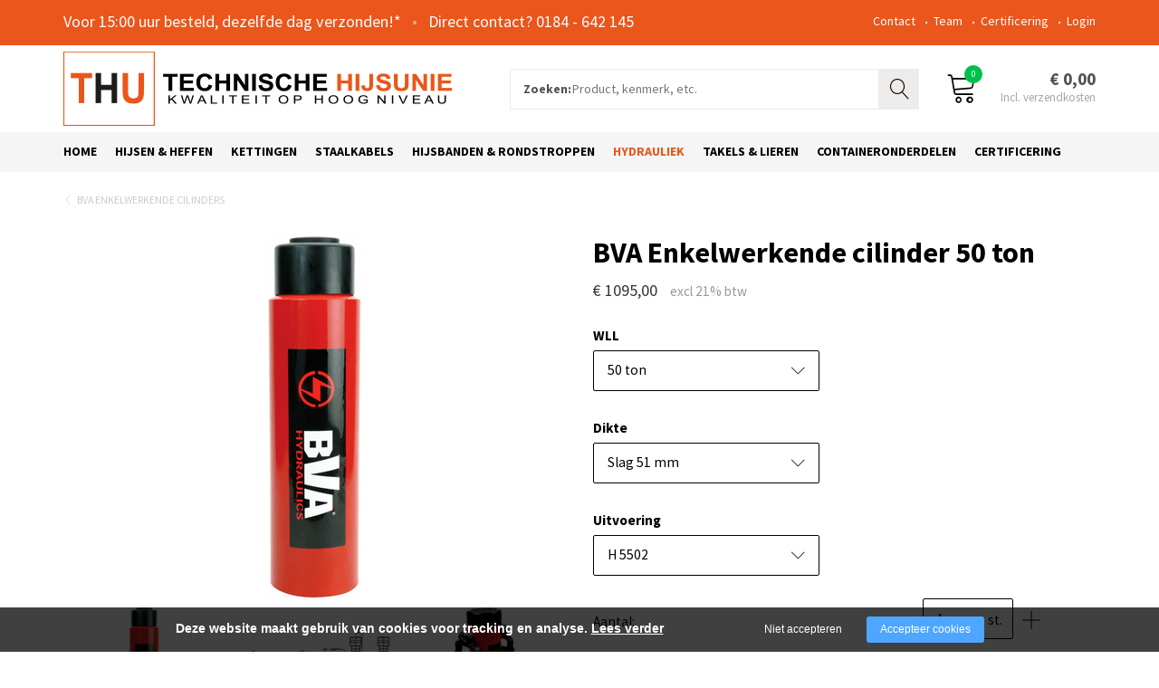

--- FILE ---
content_type: text/html; charset=utf-8
request_url: https://hijsunie.nl/bva-enkelwerkende-cilinder-50-ton
body_size: 9471
content:
<!DOCTYPE html><html lang="nl"><head><title>Enkelwerkende cilinders 50 ton | Technische Hijsunie</title><meta charset="UTF-8"><!-- Google Tag Manager --><script>(function(w,d,s,l,i){w[l]=w[l]||[];w[l].push({'gtm.start':	new Date().getTime(),event:'gtm.js'});var f=d.getElementsByTagName(s)[0],	j=d.createElement(s),dl=l!='dataLayer'?'&l='+l:'';j.async=true;j.src=	'https://www.googletagmanager.com/gtm.js?id='+i+dl;f.parentNode.insertBefore(j,f);	})(window,document,'script','dataLayer',"GTM-MF84N82");</script><meta name="keywords" content=""><meta name="description" content="Enkelwerkende cilinders van BVA verkrijgbaar in diverse tonnages en uitvoeringen. Bekijk ook ons complete en uitgebreide assortiment BVA en THU hydrauliek."><meta name="format-detection" content="telephone=no"><meta property="fb:app_id" content="233157183538957"><meta property="og:url" content="https://hijsunie.nl/bva-enkelwerkende-cilinder-50-ton"><meta property="og:title" content="Enkelwerkende cilinders 50 ton | Technische Hijsunie"><meta property="og:description" content="Enkelwerkende cilinders van BVA verkrijgbaar in diverse tonnages en uitvoeringen. Bekijk ook ons complete en uitgebreide assortiment BVA en THU hydrauliek."><meta property="og:type" content="article"><meta name="viewport" content="width=device-width, initial-scale=1, maximum-scale=1, user-scalable=no"><!-- ADD THIS TO LOCAL ASSETS! --><link rel="sitemap" type="application/xml" title="Sitemap" href="https://hijsunie.nl/sitemap.xml" /><style></style><noscript><link rel="stylesheet" type="text/css" href="https://hijsunie.nl/core/assets/css/main/.autoCombined.249962db0b08d60ac4477bfe5fdd9e7c.css"/></noscript><script type="text/javascript">(function () {var asyncCss = ["https:\/\/hijsunie.nl\/core\/assets\/css\/main\/.autoCombined.249962db0b08d60ac4477bfe5fdd9e7c.css"];var myCSS = false;for (var i = 0; i < asyncCss.length; i ++) {myCSS = document.createElement( "link" );myCSS.rel = "stylesheet";myCSS.href = asyncCss[i];document.head.insertBefore( myCSS, document.head.childNodes[ document.head.childNodes.length - 1 ].nextSibling );}}());</script><noscript><link rel="stylesheet" type="text/css" href="https://hijsunie.nl/css/.autoCombined.048e4a326ffd239a2c35de7b6d7df397.css"/></noscript><script type="text/javascript">(function () {var asyncCss = ["https:\/\/hijsunie.nl\/css\/.autoCombined.048e4a326ffd239a2c35de7b6d7df397.css"];var myCSS = false;for (var i = 0; i < asyncCss.length; i ++) {myCSS = document.createElement( "link" );myCSS.rel = "stylesheet";myCSS.href = asyncCss[i];document.head.insertBefore( myCSS, document.head.childNodes[ document.head.childNodes.length - 1 ].nextSibling );}}());</script><noscript><link rel="stylesheet" media="screen and (min-width: 1201px)" type="text/css" href="https://hijsunie.nl/css-size/8eb709dcaf2d9141c4250b47f259c7e9.css?fromTime=1766567160"><link rel="stylesheet" media="screen and (min-width: 1100px) and (max-width: 1200.9px)" type="text/css" href="https://hijsunie.nl/css-size/947cebcda5df8b6100a01823f9c0cdef.css?fromTime=1766567160"><link rel="stylesheet" media="screen and (min-width: 992px) and (max-width: 1099.9px)" type="text/css" href="https://hijsunie.nl/css-size/19d96323137137cd5dc18356cb7bec1f.css?fromTime=1766567160"><link rel="stylesheet" media="screen and (min-width: 901px) and (max-width: 991.9px)" type="text/css" href="https://hijsunie.nl/css-size/dc5db85cd6f8949ac177beae05ad3607.css?fromTime=1766567160"><link rel="stylesheet" media="screen and (min-width: 768px) and (max-width: 900.9px)" type="text/css" href="https://hijsunie.nl/css-size/b996f7add0e4bd24c72d46600b40522f.css?fromTime=1766567160"><link rel="stylesheet" media="screen and (min-width: 569px) and (max-width: 767.9px)" type="text/css" href="https://hijsunie.nl/css-size/a21aa63d726e43b654f8386635218f43.css?fromTime=1766567160"><link rel="stylesheet" media="screen and (min-width: 421px) and (max-width: 568.9px)" type="text/css" href="https://hijsunie.nl/css-size/ede0e1538a4cc65f9446f0a8e0ad0a4c.css?fromTime=1766567160"><link rel="stylesheet" media="screen and (min-width: 321px) and (max-width: 420.9px)" type="text/css" href="https://hijsunie.nl/css-size/051af489226a3fad52df6cecfb9ce3f4.css?fromTime=1766567160"><link rel="stylesheet" media="screen and (max-width: 320.9px)" type="text/css" href="https://hijsunie.nl/css-size/258d221a6c01447033e51bebb6c4ce18.css?fromTime=1766567160"></noscript><script>(function () {	var mediaQ = ["screen and (min-width: 1201px)","screen and (min-width: 1100px) and (max-width: 1200.9px)","screen and (min-width: 992px) and (max-width: 1099.9px)","screen and (min-width: 901px) and (max-width: 991.9px)","screen and (min-width: 768px) and (max-width: 900.9px)","screen and (min-width: 569px) and (max-width: 767.9px)","screen and (min-width: 421px) and (max-width: 568.9px)","screen and (min-width: 321px) and (max-width: 420.9px)","screen and (max-width: 320.9px)"];	var mediaLinks = ["https:\/\/hijsunie.nl\/css-size\/8eb709dcaf2d9141c4250b47f259c7e9.css","https:\/\/hijsunie.nl\/css-size\/947cebcda5df8b6100a01823f9c0cdef.css","https:\/\/hijsunie.nl\/css-size\/19d96323137137cd5dc18356cb7bec1f.css","https:\/\/hijsunie.nl\/css-size\/dc5db85cd6f8949ac177beae05ad3607.css","https:\/\/hijsunie.nl\/css-size\/b996f7add0e4bd24c72d46600b40522f.css","https:\/\/hijsunie.nl\/css-size\/a21aa63d726e43b654f8386635218f43.css","https:\/\/hijsunie.nl\/css-size\/ede0e1538a4cc65f9446f0a8e0ad0a4c.css","https:\/\/hijsunie.nl\/css-size\/051af489226a3fad52df6cecfb9ce3f4.css","https:\/\/hijsunie.nl\/css-size\/258d221a6c01447033e51bebb6c4ce18.css"]; var els = []; for (var i = 0; i < mediaQ.length; i ++) { var textNode = document.createTextNode(""); document.head.appendChild(textNode); els.push(textNode); } function loadCss () { if (mediaQ === true) { return; } for (var i = 0; i < mediaQ.length; i ++) { var mediaQuery = mediaQ[i]; if (window.matchMedia(mediaQuery).matches && mediaLinks[i] !== true) { var myCSS = document.createElement( "link" ); myCSS.rel = "stylesheet"; myCSS.href = mediaLinks[i]; myCSS.media = mediaQuery; document.head.insertBefore( myCSS, els[i]); mediaLinks[i] = true; break; } } } function prepareAllCss () { window.setTimeout(function () { for (var i = 0; i < mediaQ.length; i ++) { var mediaQuery = mediaQ[i]; if (mediaLinks[i] !== true) { var myCSS = document.createElement( "link" ); myCSS.rel = "stylesheet"; myCSS.href = mediaLinks[i]; myCSS.media = mediaQuery; document.head.insertBefore( myCSS, els[i] ); mediaLinks[i] = true; } } mediaQ = true; mediaLinks = true; }, 1000); }	window.addEventListener('load', prepareAllCss);	window.addEventListener('resize', loadCss);	loadCss();	}());</script><style type="text/css">.bold { font-weight:bold; }
.italic { font-style:italic; }
.boldItalic { font-weight:bold; font-style:italic; }
.scrollContent .row.editor .link {	color:lightblue;
}
.scrollContent .row.editor .quote {	background:#ccc;
}
.scrollContent .row.editor .btn {	border: 0;	padding: 0;	background: #eee;	margin: 0;
}
.scrollContent .head1 {	font-weight:bold;
}
.scrollContent .head2 {	font-weight:bold;
}
.scrollContent .head3 {	font-weight:bold;
}.scrollContent .underline { text-decoration:underline;
}</style><noscript><link rel="stylesheet" type="text/css" href="https://stackpath.bootstrapcdn.com/font-awesome/4.7.0/css/font-awesome.min.css"/><link rel="stylesheet" type="text/css" href="https://cdn.linearicons.com/free/1.0.0/icon-font.min.css"/></noscript> <link rel="stylesheet" class="loadAsyncCss" type="text/css" href="https://stackpath.bootstrapcdn.com/font-awesome/4.7.0/css/font-awesome.min.css" media="print" /> <link rel="stylesheet" class="loadAsyncCss" type="text/css" href="https://cdn.linearicons.com/free/1.0.0/icon-font.min.css" media="print" /><script type="text/javascript"> window.addEventListener('load', function (event) { var asyncCss = document.querySelectorAll("link.loadAsyncCss"); for (var i = 0; i < asyncCss.length; i ++) { asyncCss[i].media = 'all'; } });</script> <script type="text/javascript">(function () {	var validating = false;	var clientKey = "6LegJ9khAAAAAAVIMMyRl9dPakOxgVjiiVCYCWsp";	var tag = false;	window.validateRecaptcha3 = function (cb) {	if (validating) { return; }	validating = true;	if (tag === false) {	tag = document.createElement('script');	tag.src = "https://www.google.com/recaptcha/api.js?render=" + clientKey;	tag.async = true;	tag.onload = function () {	validating = false;	window.validateRecaptcha3(cb);	};	var firstScriptTag = document.getElementsByTagName('script')[0];	firstScriptTag.parentNode.insertBefore(tag, firstScriptTag);	}	else if (grecaptcha) {	grecaptcha.ready(function() {	grecaptcha.execute(clientKey, {action: 'homepage'}).then(function(token) {	$.getJSON("https:\/\/hijsunie.nl\/recaptchav3?token=" + encodeURIComponent(token), function (res) {	window.localStorage.recaptcha3validated = res;	window.localStorage.recaptcha3time = new Date().getTime();	if (cb) {	cb(res);	}	validating = false;	});	});	});	}	};	if (window.localStorage.recaptcha3validated === undefined ||	window.localStorage.recaptcha3time === undefined ||	(new Date().getTime() - window.localStorage.recaptcha3time) > 1000*2*60) {	window.validateRecaptcha3();	}	}());</script> <script type="text/javascript">(function () {	function getCookie(cname) { var name = cname + "="; var decodedCookie = decodeURIComponent(document.cookie); var ca = decodedCookie.split(';'); for(var i = 0; i <ca.length; i++) { var c = ca[i]; while (c.charAt(0) == ' ') { c = c.substring(1); } if (c.indexOf(name) == 0) { return c.substring(name.length, c.length); } } return "";	}	window.dataLayer = window.dataLayer || [];	var dataLayerData = getCookie("addToGtmDataLayer");	if (dataLayerData) {	try {	dataLayerData = JSON.parse(dataLayerData);	for (var i = 0; i < dataLayerData.length; i ++) {	dataLayer.push(dataLayerData[i]);	} document.cookie = 'addToGtmDataLayer=;expires=Thu, 01 Jan 1970 00:00:01 GMT;';	}	catch (e) {	return;	}	}	}());</script><style> body.noTransitions * { -webkit-transition: none !important; -moz-transition: none !important; -ms-transition: none !important; -o-transition: none !important; transition: none !important;	} .domLoaded .hideDomLoad { display:none !important; } .noTransitions .showDomLoad { display:none !important; }</style> </head> <body class="noTransitions domLoaded" ><script type="text/javascript"> document.body.classList.remove("domLoaded");	document.body.style.visibility = 'hidden';	if (!window.localStorage.initialEmptyLoad) {
/*	document.body.style.visibility = 'hidden';*/	document.body.style.display = 'none';	window.localStorage.initialEmptyLoad = true;	}	window.addEventListener('DOMContentLoaded', function () {	if (window.initialCssLoaded === true) {	return;	}	document.body.style.display = '';	$(window).trigger('resize');	document.body.classList.add("bodyLoaded");	}); function onBodyLoaded(){ document.body.classList.remove("noTransitions"); document.body.classList.add("domLoaded"); window.checkIframeOptions();	}	var windowIsLoaded = false;	var minimalTransitionStartTime = setTimeout(function () {	minimalTransitionStartTime = false;	if (!windowIsLoaded) { return; } onBodyLoaded();	}, 1000);	window.addEventListener("load", function () {	windowIsLoaded = true;	if (minimalTransitionStartTime) {	return;	} onBodyLoaded();	});</script><noscript><iframe src="https://www.googletagmanager.com/ns.html?id=GTM-MF84N82" height="0" width="0" style="display:none;visibility:hidden"></iframe></noscript><div id="wrapper" class=""><div class=" widget625 module_staticHtml" data-adjusttoparent><div id="fb-root"></div><script>(function(d, s, id) { var js, fjs = d.getElementsByTagName(s)[0]; if (d.getElementById(id)) return; js = d.createElement(s); js.id = id; js.src = "//connect.facebook.net/nl_NL/sdk.js#xfbml=1&version=v2.9&appId=233157183538957"; fjs.parentNode.insertBefore(js, fjs);
}(document, 'script', 'facebook-jssdk'));</script></div><div class="row element235"><div class="container element252"><div class="gridinline grid-12 grid-767-6 grid-991-7 element254"><div class=" widget246 widget246-inv module_staticHtml module_staticHtml-inv" data-adjusttoparent><span class="companies">Voor 15:00 uur besteld, dezelfde dag verzonden!*</span><span class="contact"><a href="tel:+31184642145">0184 - 642 145</a></span></div></div><div class="grid-none gridinline-767 grid-767-6 grid-991-5 element237"><div class=" widget247 widget247-inv module_menuHighlight module_menuHighlight-inv" data-adjusttoparent><ul class="menuHighlight"><li class="menuItem"><a href="https://hijsunie.nl/technische-hijsunie/contact">Contact</a></li><li class="menuItem"><a href="https://hijsunie.nl/technische-hijsunie/team">Team</a></li><li class="menuItem"><a href="https://hijsunie.nl/certificering">Certificering</a></li><li class="menuItem"><a href="https://hijsunie.nl/login">Login</a></li></ul></div></div></div></div><div class="row element238"><div class="container element253"><div class="gridinline grid-4 grid-568-3 grid-767-5 grid-991-4 element239"><div class="row element249"><div class="gridinline grid-12 element250"><div class=" widget242 module_staticLogo" data-adjusttoparent><a href="https://hijsunie.nl/" aria-label="Company logo"><img src="https://hijsunie.nl/assets/5ca938b05cd0dfcbad5cbcf37981fd49.jpg" /></a><script type="application/ld+json">{"@context":"http:\/\/schema.org","@type":"Organization","url":"https:\/\/hijsunie.nl\/","logo":"https:\/\/hijsunie.nl\/assets\/5ca938b05cd0dfcbad5cbcf37981fd49.jpg"}</script></div></div></div></div><div class="gridinline grid-12 grid-568-5 grid-991-6 element240"><div class=" widget243 module_searchBar_default" data-adjusttoparent><form method="get" action="https://hijsunie.nl/zoeken-1" class="searchWebsite"><div class="form-group"><label class="lbl">Zoeken:</label><input type="text" class="searchInput" name="q" value="" placeholder="Product, kenmerk, etc."><button type="submit" class="submitInput">Zoeken</button></div></form><script type="application/ld+json">{"@context":"http:\/\/schema.org","@type":"WebSite","url":"https:\/\/hijsunie.nl\/","potentialAction":{"@type":"SearchAction","target":"https:\/\/hijsunie.nl\/zoeken-1?q={search_term_string}","query-input":"required name=search_term_string"}}</script></div></div><div class="gridinline grid-4 grid-568-3 grid-767-2 element241"><div class=" widget244 widget_webshopCart_cartSummary" data-adjusttoparent><a href="https://hijsunie.nl/winkelwagen-technische-hijsunie" class="toCart" data-autoload><div class="toCartIcon"> <span class="lnr lnr-cart"></span> </div> <div class="content"> <span class="amount"> <span class="count"></span>&nbsp;Artikelen </span> <span class="totalPrice"></span> </div></a></div></div></div></div><div class="row element319"><div class="container element320"><div class="gridinline grid-12 element317"><div class=" widget318 module_menu1Level3Columns_containerWidthNotDiapositive" data-adjusttoparent><ul class="mainMenu"><li class="mainMenuItem"><a href="https://hijsunie.nl/">Home</a></li><li class="mainMenuItem hasChilds"><a href="https://hijsunie.nl/hijsen-amp-heffen">Hijsen & Heffen</a><div class="subMenuContainer"><div class="container"><div class="row"><div class="subColumn"><ul class="subMenu"><li class="subItem"><a href="https://hijsunie.nl/hijsen-amp-heffen/hijskettingonderdelen">Hijskettingonderdelen</a></li><li class="subItem"><a href="https://hijsunie.nl/hijsen-amp-heffen/gunnebo">Gunnebo</a></li><li class="subItem"><a href="https://hijsunie.nl/hijsen-amp-heffen/betonhaken">Betonhaken</a></li><li class="subItem"><a href="https://hijsunie.nl/hijsen-amp-heffen/gecertificeerde-sluitingen">Gecertificeerde sluitingen</a></li><li class="subItem"><a href="https://hijsunie.nl/hijsen-amp-heffen/dommekrachten">Dommekrachten</a></li></ul></div><div class="subColumn"><ul class="subMenu"><li class="subItem"><a href="https://hijsunie.nl/hijsen-amp-heffen/hijsbalken">Hijsbalken</a></li><li class="subItem"><a href="https://hijsunie.nl/hijsen-amp-heffen/hijsklemmen">Hijsklemmen</a></li><li class="subItem"><a href="https://hijsunie.nl/hijsen-amp-heffen/hijstangen">Hijstangen</a></li><li class="subItem"><a href="https://hijsunie.nl/hijsen-amp-heffen/hefmagneten">Hefmagneten</a></li><li class="subItem"><a href="https://hijsunie.nl/hijsen-amp-heffen/blokken">Blokken</a></li></ul></div><div class="subColumn"><ul class="subMenu"><li class="subItem"><a href="https://hijsunie.nl/hijsen-amp-heffen/kraanunsters">Kraanunsters</a></li><li class="subItem"><a href="https://hijsunie.nl/hijsen-amp-heffen/touwwerk">Touwwerk</a></li><li class="subItem"><a href="https://hijsunie.nl/hijsen-amp-heffen/transport-amp-ladingzekeren">Transport & ladingzekeren</a></li><li class="subItem"><a href="https://hijsunie.nl/hijsen-amp-heffen/valbeveiliging">Valbeveiliging</a></li></ul></div></div></div></div></li><li class="mainMenuItem hasChilds"><a href="https://hijsunie.nl/kettingen">Kettingen</a><div class="subMenuContainer"><div class="container"><div class="row"><div class="subColumn"><ul class="subMenu"><li class="subItem"><a href="https://hijsunie.nl/kettingen/ankerketting">Ankerketting</a></li><li class="subItem"><a href="https://hijsunie.nl/kettingen/genovese-ketting">Genovese ketting</a></li><li class="subItem"><a href="https://hijsunie.nl/kettingen/hijsketting">Hijsketting</a></li><li class="subItem"><a href="https://hijsunie.nl/kettingen/ketting-accessoires">Ketting accessoires</a></li><li class="subItem"><a href="https://hijsunie.nl/kettingen/kogelketting">Kogelketting</a></li></ul></div><div class="subColumn"><ul class="subMenu"><li class="subItem"><a href="https://hijsunie.nl/kettingen/lampenketting-amp-accessoires">Lampenketting & accessoires</a></li><li class="subItem"><a href="https://hijsunie.nl/kettingen/patentketting">Patentketting</a></li><li class="subItem"><a href="https://hijsunie.nl/kettingen/scheepsketting">Scheepsketting</a></li><li class="subItem"><a href="https://hijsunie.nl/kettingen/sierketting">Sierketting</a></li><li class="subItem"><a href="https://hijsunie.nl/kettingen/signaalketting">Signaalketting</a></li></ul></div><div class="subColumn"><ul class="subMenu"><li class="subItem"><a href="https://hijsunie.nl/kettingen/viktorketting">Viktorketting</a></li><li class="subItem"><a href="https://hijsunie.nl/kettingen/voetketting">Voetketting</a></li><li class="subItem"><a href="https://hijsunie.nl/kettingen/zwembadketting">Zwembadketting</a></li></ul></div></div></div></div></li><li class="mainMenuItem hasChilds"><a href="https://hijsunie.nl/staalkabels">Staalkabels</a><div class="subMenuContainer"><div class="container"><div class="row"><div class="subColumn"><ul class="subMenu"><li class="subItem"><a href="https://hijsunie.nl/staalkabels/draadspanners-amp-terminals">Draadspanners & Terminals</a></li><li class="subItem"><a href="https://hijsunie.nl/staalkabels/gereedschap">Gereedschap</a></li><li class="subItem"><a href="https://hijsunie.nl/staalkabels/kousen">Kousen</a></li></ul></div><div class="subColumn"><ul class="subMenu"><li class="subItem"><a href="https://hijsunie.nl/staalkabels/peillijnen">Peillijnen</a></li><li class="subItem"><a href="https://hijsunie.nl/staalkabels/persklemmen">Persklemmen</a></li><li class="subItem"><a href="https://hijsunie.nl/staalkabels/staaldraadklemmen">Staaldraadklemmen</a></li></ul></div><div class="subColumn"><ul class="subMenu"><li class="subItem"><a href="https://hijsunie.nl/staalkabels/staalkabel">Staalkabel</a></li><li class="subItem"><a href="https://hijsunie.nl/staalkabels/staalkabeltoebehoren">Staalkabeltoebehoren</a></li></ul></div></div></div></div></li><li class="mainMenuItem hasChilds"><a href="https://hijsunie.nl/hijsbanden-amp-rondstroppen">Hijsbanden & rondstroppen</a><div class="subMenuContainer"><div class="container"><div class="row"><div class="subColumn"><ul class="subMenu"><li class="subItem"><a href="https://hijsunie.nl/hijsbanden-amp-rondstroppen/hijsbanden">Hijsbanden</a></li><li class="subItem"><a href="https://hijsunie.nl/hijsbanden-amp-rondstroppen/rondstroppen">Rondstroppen</a></li></ul></div><div class="subColumn"><ul class="subMenu"><li class="subItem"><a href="https://hijsunie.nl/hijsbanden-amp-rondstroppen/eindloze-hijsbanden">Eindloze hijsbanden</a></li><li class="subItem"><a href="https://hijsunie.nl/hijsbanden-amp-rondstroppen/spanbanden">Spanbanden</a></li></ul></div><div class="subColumn"><ul class="subMenu"><li class="subItem"><a href="https://hijsunie.nl/hijsbanden-amp-rondstroppen/specials">Specials</a></li></ul></div></div></div></div></li><li class="mainMenuItem active hasChilds"><a href="https://hijsunie.nl/hydrauliek">Hydrauliek</a><div class="subMenuContainer"><div class="container"><div class="row"><div class="subColumn"><ul class="subMenu"><li class="subItem"><a href="https://hijsunie.nl/hydrauliek/thu-hydrauliek">THU Hydrauliek</a></li><li class="subItem active"><a href="https://hijsunie.nl/hydrauliek/bva-hydrauliek">BVA Hydrauliek</a></li></ul></div><div class="subColumn"><ul class="subMenu"><li class="subItem"><a href="https://hijsunie.nl/hydrauliek/hydraulische-pompen-amp-cilinders-1">Hydraulische Pompen & Cilinders</a></li><li class="subItem"><a href="https://hijsunie.nl/hydrauliek/hydraulische-amp-mechanische-vijzels">Hydraulische & Mechanische vijzels</a></li></ul></div><div class="subColumn"><ul class="subMenu"></ul></div></div></div></div></li><li class="mainMenuItem hasChilds"><a href="https://hijsunie.nl/takels-amp-lieren">Takels & Lieren</a><div class="subMenuContainer"><div class="container"><div class="row"><div class="subColumn"><ul class="subMenu"><li class="subItem"><a href="https://hijsunie.nl/takels-amp-lieren/elektrische-lieren">Elektrische lieren</a></li><li class="subItem"><a href="https://hijsunie.nl/takels-amp-lieren/handlieren">Handlieren</a></li><li class="subItem"><a href="https://hijsunie.nl/takels-amp-lieren/elektrische-kettingtakels">Elektrische kettingtakels</a></li></ul></div><div class="subColumn"><ul class="subMenu"><li class="subItem"><a href="https://hijsunie.nl/takels-amp-lieren/handkettingtakels">Handkettingtakels</a></li><li class="subItem"><a href="https://hijsunie.nl/takels-amp-lieren/loopkatten">Loopkatten</a></li><li class="subItem"><a href="https://hijsunie.nl/takels-amp-lieren/persluchttakels">Persluchttakels</a></li></ul></div><div class="subColumn"><ul class="subMenu"><li class="subItem"><a href="https://hijsunie.nl/takels-amp-lieren/rateltakels">Rateltakels</a></li><li class="subItem"><a href="https://hijsunie.nl/takels-amp-lieren/staaldraadtakels">Staaldraadtakels</a></li></ul></div></div></div></div></li><li class="mainMenuItem hasChilds"><a href="https://hijsunie.nl/containeronderdelen">Containeronderdelen</a><div class="subMenuContainer"><div class="container"><div class="row"><div class="subColumn"><ul class="subMenu"><li class="subItem"><a href="https://hijsunie.nl/containeronderdelen/assen-amp-rollen">Assen & Rollen</a></li><li class="subItem"><a href="https://hijsunie.nl/containeronderdelen/containerhaken">Containerhaken</a></li><li class="subItem"><a href="https://hijsunie.nl/containeronderdelen/containerhijsmiddelen">Containerhijsmiddelen</a></li></ul></div><div class="subColumn"><ul class="subMenu"><li class="subItem"><a href="https://hijsunie.nl/containeronderdelen/kabelgeleiders">Kabelgeleiders</a></li><li class="subItem"><a href="https://hijsunie.nl/containeronderdelen/kabeltrekhaken">Kabeltrekhaken</a></li><li class="subItem"><a href="https://hijsunie.nl/containeronderdelen/opneembalken-amp-haken">Opneembalken & -haken</a></li></ul></div><div class="subColumn"><ul class="subMenu"><li class="subItem"><a href="https://hijsunie.nl/containeronderdelen/sluitingen-amp-scharnieren">Sluitingen & Scharnieren</a></li><li class="subItem"><a href="https://hijsunie.nl/containeronderdelen/containerspanners">Containerspanners</a></li><li class="subItem"><a href="https://hijsunie.nl/containeronderdelen/overige-accessoires">Overige accessoires</a></li></ul></div></div></div></div></li><li class="mainMenuItem last"><a href="https://hijsunie.nl/certificering">Certificering</a></li></ul></div><div class=" widget321 module_menuResponsive" data-adjusttoparent><div class="menuResponsive" data-rspsvelementswitch=".widget318,.widget247" data-rspsvplaceinside="#68e91dfdda90b2ce24fbbd9d1575c28dd8392741" data-rspsvelementsswitchbreakpoint="767"><a href="#" class="menuToggle" aria-label="Open/close menu"><span class="line"></span></a><div class="bodyOverlay closed"></div><div class="sideMenu closed"><div data-adjusttowidth><div class="menuResponsiveContent" id="68e91dfdda90b2ce24fbbd9d1575c28dd8392741"><a href="#" class="menuToggle"><span class="line"></span></a></div></div></div></div></div></div></div></div><div class="row element289"><div class="container element290"><div class="row element291"><div class="grid-12 element292"><div class="normalMargin widget293 module_breadCrumbs" data-adjusttoparent><ul class="bc"><li class="bci"><a href="https://hijsunie.nl/">Home</a></li><li class="bci"><a href="https://hijsunie.nl/hydrauliek">Hydrauliek</a></li><li class="bci"><a href="https://hijsunie.nl/hydrauliek/bva-hydrauliek">BVA Hydrauliek</a></li><li class="bci"><a href="https://hijsunie.nl/hydrauliek/bva-hydrauliek/bva-cilinders">BVA Cilinders</a></li><li class="bci"><a href="https://hijsunie.nl/hydrauliek/bva-hydrauliek/bva-cilinders/bva-enkelwerkende-cilinders">BVA Enkelwerkende cilinders</a></li><li class="bci active">BVA Enkelwerkende cilinder 50 ton</li></ul><script type="application/ld+json">{"@context":"http:\/\/schema.org","@type":"BreadcrumbList","itemListElement":[{"@type":"ListItem","position":1,"item":{"@id":"https:\/\/hijsunie.nl\/","name":"Home"}},{"@type":"ListItem","position":2,"item":{"@id":"https:\/\/hijsunie.nl\/hydrauliek","name":"Hydrauliek"}},{"@type":"ListItem","position":3,"item":{"@id":"https:\/\/hijsunie.nl\/hydrauliek\/bva-hydrauliek","name":"BVA Hydrauliek"}},{"@type":"ListItem","position":4,"item":{"@id":"https:\/\/hijsunie.nl\/hydrauliek\/bva-hydrauliek\/bva-cilinders","name":"BVA Cilinders"}},{"@type":"ListItem","position":5,"item":{"@id":"https:\/\/hijsunie.nl\/hydrauliek\/bva-hydrauliek\/bva-cilinders\/bva-enkelwerkende-cilinders","name":"BVA Enkelwerkende cilinders"}},{"@type":"ListItem","position":6,"item":{"@id":"https:\/\/hijsunie.nl\/bva-enkelwerkende-cilinder-50-ton","name":"BVA Enkelwerkende cilinder 50 ton"}}]}</script></div></div><div class="grid-12 grid-767-6 element467"><div class="normalMargin widget469 module_slideshow_default" data-adjusttoparent><div id="1d87fca79d6bef02c0cf48aecec5259fe7461531" class="carousel slide" data-module="slideshow" data-interval="5000"><!-- Wrapper for Slides --><div class="carousel-inner" ><div class="slideShowItem item active"><img class="image" src="https://hijsunie.nl/system/files/sas-pev32-1650527911-1.png" data-sizes='{"0":"https:\/\/hijsunie.nl\/system\/files\/sas-pev32-1650527911-1.png","421":"https:\/\/hijsunie.nl\/system\/files\/sas-pev32-1650527911.png"}' alt="PEV32" width="555" height="400" /><div class="fullscreenButton" data-lightbox="https://hijsunie.nl/system/files/sas-pev32-1650527911-2.png">Fullscreen</div></div><div class="slideShowItem item"><img class="image" src="https://hijsunie.nl/system/files/sas-pev32-2-1650527912-1.png" data-sizes='{"0":"https:\/\/hijsunie.nl\/system\/files\/sas-pev32-2-1650527912-1.png","421":"https:\/\/hijsunie.nl\/system\/files\/sas-pev32-2-1650527912.png"}' alt="PEV32-2" width="555" height="400" /><div class="fullscreenButton" data-lightbox="https://hijsunie.nl/system/files/sas-pev32-2-1650527912-2.png">Fullscreen</div></div><div class="slideShowItem item"><img class="image" src="https://hijsunie.nl/system/files/sas-pev34-1650527913-1.png" data-sizes='{"0":"https:\/\/hijsunie.nl\/system\/files\/sas-pev34-1650527913-1.png","421":"https:\/\/hijsunie.nl\/system\/files\/sas-pev34-1650527913.png"}' alt="PEV34" width="555" height="400" /><div class="fullscreenButton" data-lightbox="https://hijsunie.nl/system/files/sas-pev34-1650527913-2.png">Fullscreen</div></div></div><a class="leftButton" href="#1d87fca79d6bef02c0cf48aecec5259fe7461531" data-slide="prev"><div class="contentItem">left</div></a><a class="rightButton" href="#1d87fca79d6bef02c0cf48aecec5259fe7461531" data-slide="next"><div class="contentItem">right</div></a></div></div><div class="normalMargin widget470 widget_slideshow_itemSelector" data-adjusttoparent><ul class="slideshowItemSelector"><li class="itemSelector photo"><a href="#1d87fca79d6bef02c0cf48aecec5259fe7461531" data-slide-to="0"><img class="image" src="https://hijsunie.nl/system/files/sas-pev32-1650527911-3.png"><span class="title">PEV32</span></a></li><li class="itemSelector photo"><a href="#1d87fca79d6bef02c0cf48aecec5259fe7461531" data-slide-to="1"><img class="image" src="https://hijsunie.nl/system/files/sas-pev32-2-1650527912-3.png"><span class="title">PEV32-2</span></a></li><li class="itemSelector photo"><a href="#1d87fca79d6bef02c0cf48aecec5259fe7461531" data-slide-to="2"><img class="image" src="https://hijsunie.nl/system/files/sas-pev34-1650527913-3.png"><span class="title">PEV34</span></a></li></ul></div><div class="smallMargin widget471 module_staticHeading" data-adjusttoparent><h4 class="heading">Omschrijving:</h4></div><div class="normalMargin widget472 module_content" data-adjusttoparent><div class="textContent" >Enkelwerkende cilinder 50 ton<br><br>Deze enkelwerkende cilinders zijn verkrijgbaar in vijf verschillende types. Deze types kunt u hieronder vinden met alle bijbehorende specificaties. <br><br><span class="bold">- Type H 5502</span><br> Capaciteit: 50 ton / 496 kN<br> Hydraulische slag: 51 mm<br> Minimale hoogte: 176 mm Maximale hoogte: 227 mm<br> Oliecapaciteit: 361 cc<br> Effectief drukoppervlak: 70,8 cm²<br> Type koppeling: CH38-F Schroefdraad snelkoppeling: 3/8&quot;F-18NPTF<br><br> Afmetingen:<br> A: 176 mm B: 227 mm C: 95 mm D: 127 mm<br> E: 80 mm F: 70 mm G: 31 mm H: 5&quot;-12UN<br> L: 55 mm X: 95 mm Y:1/2&quot;-13UNC Z: 19 mm<br><br><span class="bold">- Type H 5504</span><br> Capaciteit: 50 ton / 496 kN<br> Hydraulische slag: 101 mm<br> Minimale hoogte: 227 mm Maximale hoogte: 328 mm<br> Oliecapaciteit: 715 cc<br> Effectief drukoppervlak: 70,8 cm²<br> Type koppeling: CH38-F<br> Schroefdraad snelkoppeling: 3/8&quot;F-18NPTF<br><br> Afmetingen:<br> A: 227 mm B: 328 mm C: 95 mm D: 127 mm<br> E: 80 mm F: 70 mm G: 31 mm H: 5&quot;-12UN<br> L: 55 mm X: 95 mm Y: 1/2&quot;-13UNC Z: 19 mm<br><br><span class="bold">- Type H 5506</span><br> Capaciteit: 50 ton / 496 kN<br> Hydraulische slag: 158 mm<br> Minimale hoogte: 283 mm Maximale hoogte: 441 mm<br> Oliecapaciteit: 1119 cc<br> Effectief drukoppervlak: 70,8 cm²<br> Type koppeling: CH38-F Schroefdraad snelkoppeling: 3/8&quot;F-18NPTF<br><br> Afmetingen:<br> A: 283 mm B: 441 mm C: 95 mm D: 127 mm<br> E: 80 mm F: 70 mm G: 31 mm H: 5&quot;-12UN<br> L: 55 mm X: 95 mm Y: 1/2&quot;-13UNC Z: 19 mm<br><br><span class="bold">- Type H 5510</span><br> Capaciteit: 50 ton / 496 kN<br> Hydraulische slag: 260 mm<br> Minimale hoogte: 384 mm Maximale hoogte: 644 mm<br> Oliecapaciteit: 1845 cc<br> Effectief drukoppervlak: 70,8 cm²<br> Type koppeling: CH38-F Schroefdraad snelkoppeling: 3/8&quot;F-18NPTF<br><br> Afmetingen:<br> A: 384 mm B: 644 mm C: 95 mm D: 127 mm<br> E: 80 mm F: 70 mm G: 31 mm H: 5&quot;-12UN<br> L: 55 mm X: 95 mm Y: 1/2&quot;-13UNC Z: 19 mm<br><br><span class="bold">- Type H 5513</span><br> Capaciteit: 50 ton / 496 kN<br> Hydraulische slag: 337 mm<br> Minimale hoogte: 461 mm Maximale hoogte: 798 mm<br> Oliecapaciteit: 2388 cc<br> Effectief drukoppervlak: 70,8 cm²<br> Type koppeling: CH38-F Schroefdraad snelkoppeling: 3/8&quot;F-18NPTF<br><br> Afmetingen:<br> A: 461 mm B: 798 mm C: 95 mm D: 127 mm<br> E: 80 mm F: 70 mm G: 31 mm H: 5&quot;-12UN<br> L: 55 mm X: 95 mm Y: 1/2&quot;-13UNC Z: 19 mm</div></div><div class="smallMargin widget474 module_staticHeading" data-adjusttoparent><h4 class="heading">Specificaties:</h4></div><div class="normalMargin widget475 module_factList_listWithOdd" data-adjusttoparent><div class="factList"><div class="factRow"><span class="key">WLL</span><span class="value">50 ton</span></div></div></div><div class="normalMargin widget473 module_backToPageButton" data-adjusttoparent><a href="https://hijsunie.nl/hydrauliek/bva-hydrauliek/bva-cilinders/bva-enkelwerkende-cilinders?back" class="btn btn-default customButton">Terug naar	bva enkelwerkende cilinders</a></div></div><div class="grid-12 grid-767-6 element468"><div class="smallMargin widget476 module_heading" data-adjusttoparent><h1 class="heading">BVA Enkelwerkende cilinder 50 ton</h1></div><div class="normalMargin widget582 module_customView" data-adjusttoparent> <div class="widget486 smallMargin"> <h4 class="heading"> € 1095,00 </h4> </div> </div><div class="normalMargin widget477 widget_webshopCategory_addItemToCart" data-adjusttoparent><div class="productInfo"><form action="https://hijsunie.nl/winkelwagen-technische-hijsunie" method="POST" class="productSelectionForm" data-allarticleprices='{"\/product\/1074\/article\/16747":{"price":1324.9499999999998,"priceFrom":1324.9499999999998,"priceExclVat":1095,"priceFromExclVat":1095,"minimalQuantity":0,"inStock":0,"sellUnit":1,"amountDecimals":"0"},"\/product\/1074\/article\/16748":{"price":1511.29,"priceFrom":1511.29,"priceExclVat":1249,"priceFromExclVat":1249,"minimalQuantity":0,"inStock":0,"sellUnit":1,"amountDecimals":"0"},"\/product\/1074\/article\/16749":{"price":1632.29,"priceFrom":1632.29,"priceExclVat":1349,"priceFromExclVat":1349,"minimalQuantity":0,"inStock":0,"sellUnit":1,"amountDecimals":"0"},"\/product\/1074\/article\/16750":{"price":2055.79,"priceFrom":2055.79,"priceExclVat":1698.9999999999998,"priceFromExclVat":1698.9999999999998,"minimalQuantity":0,"inStock":0,"sellUnit":1,"amountDecimals":"0"},"\/product\/1074\/article\/16751":{"price":2359.5,"priceFrom":2359.5,"priceExclVat":1950,"priceFromExclVat":1950,"minimalQuantity":0,"inStock":0,"sellUnit":1,"amountDecimals":"0"}}' data-articleexclvatkey='ExclVat' data-firstproductcombination='{"uniqueArticleKey":"\/product\/1074\/article\/16747","articleCombinations":[{"1":"106","2":"199","12":"1134"}]}'><div class="attrs" data-productcombinations='[{"uniqueArticleKey":"\/product\/1074\/article\/16747","articleCombinations":[{"1":"106","2":"199","12":"1134"}]},{"uniqueArticleKey":"\/product\/1074\/article\/16748","articleCombinations":[{"1":"106","2":"206","12":"1135"}]},{"uniqueArticleKey":"\/product\/1074\/article\/16749","articleCombinations":[{"1":"106","2":"217","12":"1136"}]},{"uniqueArticleKey":"\/product\/1074\/article\/16750","articleCombinations":[{"1":"106","2":"218","12":"1137"}]},{"uniqueArticleKey":"\/product\/1074\/article\/16751","articleCombinations":[{"1":"106","2":"219","12":"1138"}]}]'><div class="attr" data-alwaysshowoption><label class="key">WLL</label><div class="selectField"> <span class="selectLabel"></span><select class="value" data-attributeid="1"><option value="">Geen</option><option value="106" selected>50 ton</option></select></div></div><div class="attr" data-alwaysshowoption><label class="key">Dikte</label><div class="selectField"> <span class="selectLabel"></span><select class="value" data-attributeid="2"><option value="">Geen</option><option value="199" selected>Slag 51 mm</option><option value="206">Slag 101 mm</option><option value="217">Slag 158 mm</option><option value="218">Slag 260 mm</option><option value="219">Slag 337 mm</option></select></div></div><div class="attr" data-alwaysshowoption><label class="key">Uitvoering</label><div class="selectField"> <span class="selectLabel"></span><select class="value" data-attributeid="12"><option value="">Geen</option><option value="1134" selected>H 5502</option><option value="1135">H 5504</option><option value="1136">H 5506</option><option value="1137">H 5510</option><option value="1138">H 5513</option></select></div></div></div><input type="hidden" name="addToCart" value="/product/1074/article/16747" /><input type="hidden" name="productOptions" value='{"1":"106","2":"199","12":"1134"}'><div class="type last amountInput"><label class="key firstCol">Aantal:</label><div class="value secondCol"><input type="text" name="amount" data-amount-decimals="0" value="1" class="amountInput"><span class="unit">st.</span><a href="#" class="subtract"></a><a href="#" class="add"></a></div></div><div class="type exVat"><label class="key firstCol">Prijs per st. (excl. btw):</label><span class="value secondCol piecePriceExclVat">&euro; 1095,00</span></div><div class="type sellUnitRow"><label class="key firstCol">Verkoopeenheid:</label><span class="value secondCol"><span class="sellUnitHolder">1</span> st.</span></div><div class="type itemsDeliveredRow last"><label class="key firstCol">Eenheden die geleverd worden:</label><span class="value secondCol"><span class="itemsDeliveredHolder">1</span> st.</span></div><div class="price type total" data-pricedata='{"decimalCount":2,"decimalSeperator":",","thousandSeperator":""}'><label class="key firstCol"><span class="total">Totaal </span>(excl. verzendkosten, excl. btw)</label><div class="price secondCol"><span class="old" style="display:none;"></span><span class="new">&euro; 1095,00</span></div></div><a href="#" class="offerButton" data-offerurl="https://hijsunie.nl/prijs-aanvragen" data-field="Betreft" data-title="BVA Enkelwerkende cilinder 50 ton">Prijs aanvragen</a> <button type="submit" class="addToCart">Direct in winkelwagen</button></form></div></div></div><div class="grid-12 element484"></div></div><div class="row element294"></div></div></div><div class="row element255"><div class="container element256"><div class="row element517"><div class="grid-12 grid-568-6 grid-1200-3 element257"><div class="normalMargin widget261 widget261-inv module_staticHeading module_staticHeading-inv" data-adjusttoparent><h4 class="heading">Klantenservice</h4></div><div class=" widget263 widget263-inv module_menuHighlight module_menuHighlight-inv" data-adjusttoparent><ul class="menuHighlight"><li class="menuItem"><a href="https://hijsunie.nl/technische-hijsunie/contact">Contact</a></li><li class="menuItem"><a href="https://hijsunie.nl/technische-hijsunie/betaling-amp-levering">Betaling &amp; Levering</a></li><li class="menuItem"><a href="https://hijsunie.nl/technische-hijsunie/privacy-amp-cookiebeleid">Privacy &amp; Cookiebeleid</a></li><li class="menuItem"><a href="https://hijsunie.nl/technische-hijsunie/veelgestelde-vragen">Veelgestelde vragen</a></li><li class="menuItem"><a href="https://hijsunie.nl/certificering">Certificering</a></li></ul></div></div><div class="grid-12 grid-568-6 grid-1200-3 element258"><div class="normalMargin widget262 widget262-inv module_staticHeading module_staticHeading-inv" data-adjusttoparent><h4 class="heading">Snel naar:</h4></div><div class=" widget264 widget264-inv module_menuHighlight module_menuHighlight-inv" data-adjusttoparent><ul class="menuHighlight"><li class="menuItem"><a href="https://hijsunie.nl/technische-hijsunie/over-ons">Over ons</a></li><li class="menuItem"><a href="https://hijsunie.nl/technische-hijsunie/contact">Contact</a></li><li class="menuItem"><a href="https://hijsunie.nl/openingstijden">Openingstijden</a></li><li class="menuItem"><a href="https://hijsunie.nl/algemene-voorwaarden">Algemene voorwaarden</a></li></ul></div></div><div class="grid-12 grid-767-6 grid-1200-3 element259"><div class="normalMargin widget265 widget265-inv module_staticHeading module_staticHeading-inv" data-adjusttoparent><h4 class="heading">Klantenbeoordeling</h4></div></div><div class="grid-12 grid-767-6 grid-1200-3 element260"><div class="normalMargin widget268 widget268-inv module_staticHeading module_staticHeading-inv" data-adjusttoparent><h4 class="heading">Volg je ons al?</h4></div><div class="smallMargin widget267 widget267-inv module_mailchimpSubscription_simpleCentered module_mailchimpSubscription_simpleCentered-inv" data-adjusttoparent><form action="//hijsunie.us16.list-manage.com/subscribe/post?u=b6a2477d09d71b9e58129d600&id=102970f7a1" method="POST" class="mailchimpSubscriptionForm"><div class="form-group formField oneField"> <label class="lbl" for="mc_EMAIL">E-mail</label> <input type="text" class="form-control textField" name="EMAIL" id="mc_EMAIL" /></div><input type="hidden" name="b_b6a2477d09d71b9e58129d600_102970f7a1" /><button type="submit" class="btn btn-succes">Inschrijven nieuwsbrief</button></form></div><div class=" widget269 widget269-inv module_buttonSocial module_buttonSocial-inv" data-adjusttoparent><ul class="socialButtons" ><li class="socialButton "><a rel="nofollow" title="facebook" href="https://www.facebook.com/Technische-Hijsunie-BV-107091348307330/" target="_blank"><i class="fa fa-facebook-official" aria-hidden="true"></i></a></li><li class="socialButton "><a rel="nofollow" title="linkedin" href="https://nl.linkedin.com/company/technische-hijsuniebv" target="_blank"><i class="fa fa-linkedin" aria-hidden="true"></i></a></li><li class="socialButton "><a rel="nofollow" title="youtube" href="https://www.youtube.com/watch?v=26OfuYHYmnM&t=1s" target="_blank"><i class="fa fa-youtube" aria-hidden="true"></i></a></li><li class="socialButton "><a rel="nofollow" title="instagram" href="https://www.instagram.com/technischehijsuniebv/" target="_blank"><i class="fa fa-instagram" aria-hidden="true"></i></a></li></ul><script type="application/ld+json">{"@context":"http:\/\/schema.org","@type":"Organization","url":"https:\/\/hijsunie.nl\/","name":"hijsunie.nl","sameAs":["https:\/\/www.facebook.com\/Technische-Hijsunie-BV-107091348307330\/","https:\/\/nl.linkedin.com\/company\/technische-hijsuniebv","https:\/\/www.youtube.com\/watch?v=26OfuYHYmnM&t=1s","https:\/\/www.instagram.com\/technischehijsuniebv\/"]}</script></div></div><div class="grid-12 element389"><div class=" widget390 widget390-inv module_disclaimer module_disclaimer-inv" data-adjusttoparent><div class="textContent">&copy; 2025 Technische Hijsunie	&nbsp;- <a href="https://hijsunie.nl/disclaimer">Disclaimer</a>&nbsp;- <a href="https://vanderperk.nl/" target="_blank">Website realisatie door Vanderperk Groep</a></div><script type="application/ld+json">{"@context":"http:\/\/schema.org","@type":"WebSite","name":"Technische Hijsunie","url":"https:\/\/hijsunie.nl\/"}</script></div></div></div></div></div></div><script type="text/javascript">var baseUrl = "https:\/\/hijsunie.nl\/"; var loadedPage = {"data":"\/product\/1074","check":"da663cfaa113f1de0ba892755bd2b63d"}; var cookieText = "Deze website maakt gebruik van cookies voor tracking en analyse. <a href=\"https:\/\/hijsunie.nl\/cookies\">Lees verder<\/a>"; var acceptCookieText = "Accepteer cookies"; var declineCookieText = "Niet accepteren"; </script><script type="text/javascript" src="https://hijsunie.nl/core/assets/js/main/.autoCombined.fc66a294e69dcd5808fc319ed0c95cf7.js"></script><script type="text/javascript" src="https://hijsunie.nl/js/.autoCombined.12b820954912a68e0bb10c30ad2b1245.js"></script> <script type="text/javascript">	$("[data-retryrecaptcha]").each(function () {	window.validateRecaptcha3(function (res) {	if (res) {	alert("Probeer het formulier opnieuw te versturen. Recaptcha is nu gevalideerd.");	}	});	}); </script> <script type="text/javascript">document.body.style.visibility = '';</script></body></html>

--- FILE ---
content_type: text/html; charset=utf-8
request_url: https://www.google.com/recaptcha/api2/anchor?ar=1&k=6LegJ9khAAAAAAVIMMyRl9dPakOxgVjiiVCYCWsp&co=aHR0cHM6Ly9oaWpzdW5pZS5ubDo0NDM.&hl=en&v=PoyoqOPhxBO7pBk68S4YbpHZ&size=invisible&anchor-ms=20000&execute-ms=30000&cb=lap4p2333ktu
body_size: 48744
content:
<!DOCTYPE HTML><html dir="ltr" lang="en"><head><meta http-equiv="Content-Type" content="text/html; charset=UTF-8">
<meta http-equiv="X-UA-Compatible" content="IE=edge">
<title>reCAPTCHA</title>
<style type="text/css">
/* cyrillic-ext */
@font-face {
  font-family: 'Roboto';
  font-style: normal;
  font-weight: 400;
  font-stretch: 100%;
  src: url(//fonts.gstatic.com/s/roboto/v48/KFO7CnqEu92Fr1ME7kSn66aGLdTylUAMa3GUBHMdazTgWw.woff2) format('woff2');
  unicode-range: U+0460-052F, U+1C80-1C8A, U+20B4, U+2DE0-2DFF, U+A640-A69F, U+FE2E-FE2F;
}
/* cyrillic */
@font-face {
  font-family: 'Roboto';
  font-style: normal;
  font-weight: 400;
  font-stretch: 100%;
  src: url(//fonts.gstatic.com/s/roboto/v48/KFO7CnqEu92Fr1ME7kSn66aGLdTylUAMa3iUBHMdazTgWw.woff2) format('woff2');
  unicode-range: U+0301, U+0400-045F, U+0490-0491, U+04B0-04B1, U+2116;
}
/* greek-ext */
@font-face {
  font-family: 'Roboto';
  font-style: normal;
  font-weight: 400;
  font-stretch: 100%;
  src: url(//fonts.gstatic.com/s/roboto/v48/KFO7CnqEu92Fr1ME7kSn66aGLdTylUAMa3CUBHMdazTgWw.woff2) format('woff2');
  unicode-range: U+1F00-1FFF;
}
/* greek */
@font-face {
  font-family: 'Roboto';
  font-style: normal;
  font-weight: 400;
  font-stretch: 100%;
  src: url(//fonts.gstatic.com/s/roboto/v48/KFO7CnqEu92Fr1ME7kSn66aGLdTylUAMa3-UBHMdazTgWw.woff2) format('woff2');
  unicode-range: U+0370-0377, U+037A-037F, U+0384-038A, U+038C, U+038E-03A1, U+03A3-03FF;
}
/* math */
@font-face {
  font-family: 'Roboto';
  font-style: normal;
  font-weight: 400;
  font-stretch: 100%;
  src: url(//fonts.gstatic.com/s/roboto/v48/KFO7CnqEu92Fr1ME7kSn66aGLdTylUAMawCUBHMdazTgWw.woff2) format('woff2');
  unicode-range: U+0302-0303, U+0305, U+0307-0308, U+0310, U+0312, U+0315, U+031A, U+0326-0327, U+032C, U+032F-0330, U+0332-0333, U+0338, U+033A, U+0346, U+034D, U+0391-03A1, U+03A3-03A9, U+03B1-03C9, U+03D1, U+03D5-03D6, U+03F0-03F1, U+03F4-03F5, U+2016-2017, U+2034-2038, U+203C, U+2040, U+2043, U+2047, U+2050, U+2057, U+205F, U+2070-2071, U+2074-208E, U+2090-209C, U+20D0-20DC, U+20E1, U+20E5-20EF, U+2100-2112, U+2114-2115, U+2117-2121, U+2123-214F, U+2190, U+2192, U+2194-21AE, U+21B0-21E5, U+21F1-21F2, U+21F4-2211, U+2213-2214, U+2216-22FF, U+2308-230B, U+2310, U+2319, U+231C-2321, U+2336-237A, U+237C, U+2395, U+239B-23B7, U+23D0, U+23DC-23E1, U+2474-2475, U+25AF, U+25B3, U+25B7, U+25BD, U+25C1, U+25CA, U+25CC, U+25FB, U+266D-266F, U+27C0-27FF, U+2900-2AFF, U+2B0E-2B11, U+2B30-2B4C, U+2BFE, U+3030, U+FF5B, U+FF5D, U+1D400-1D7FF, U+1EE00-1EEFF;
}
/* symbols */
@font-face {
  font-family: 'Roboto';
  font-style: normal;
  font-weight: 400;
  font-stretch: 100%;
  src: url(//fonts.gstatic.com/s/roboto/v48/KFO7CnqEu92Fr1ME7kSn66aGLdTylUAMaxKUBHMdazTgWw.woff2) format('woff2');
  unicode-range: U+0001-000C, U+000E-001F, U+007F-009F, U+20DD-20E0, U+20E2-20E4, U+2150-218F, U+2190, U+2192, U+2194-2199, U+21AF, U+21E6-21F0, U+21F3, U+2218-2219, U+2299, U+22C4-22C6, U+2300-243F, U+2440-244A, U+2460-24FF, U+25A0-27BF, U+2800-28FF, U+2921-2922, U+2981, U+29BF, U+29EB, U+2B00-2BFF, U+4DC0-4DFF, U+FFF9-FFFB, U+10140-1018E, U+10190-1019C, U+101A0, U+101D0-101FD, U+102E0-102FB, U+10E60-10E7E, U+1D2C0-1D2D3, U+1D2E0-1D37F, U+1F000-1F0FF, U+1F100-1F1AD, U+1F1E6-1F1FF, U+1F30D-1F30F, U+1F315, U+1F31C, U+1F31E, U+1F320-1F32C, U+1F336, U+1F378, U+1F37D, U+1F382, U+1F393-1F39F, U+1F3A7-1F3A8, U+1F3AC-1F3AF, U+1F3C2, U+1F3C4-1F3C6, U+1F3CA-1F3CE, U+1F3D4-1F3E0, U+1F3ED, U+1F3F1-1F3F3, U+1F3F5-1F3F7, U+1F408, U+1F415, U+1F41F, U+1F426, U+1F43F, U+1F441-1F442, U+1F444, U+1F446-1F449, U+1F44C-1F44E, U+1F453, U+1F46A, U+1F47D, U+1F4A3, U+1F4B0, U+1F4B3, U+1F4B9, U+1F4BB, U+1F4BF, U+1F4C8-1F4CB, U+1F4D6, U+1F4DA, U+1F4DF, U+1F4E3-1F4E6, U+1F4EA-1F4ED, U+1F4F7, U+1F4F9-1F4FB, U+1F4FD-1F4FE, U+1F503, U+1F507-1F50B, U+1F50D, U+1F512-1F513, U+1F53E-1F54A, U+1F54F-1F5FA, U+1F610, U+1F650-1F67F, U+1F687, U+1F68D, U+1F691, U+1F694, U+1F698, U+1F6AD, U+1F6B2, U+1F6B9-1F6BA, U+1F6BC, U+1F6C6-1F6CF, U+1F6D3-1F6D7, U+1F6E0-1F6EA, U+1F6F0-1F6F3, U+1F6F7-1F6FC, U+1F700-1F7FF, U+1F800-1F80B, U+1F810-1F847, U+1F850-1F859, U+1F860-1F887, U+1F890-1F8AD, U+1F8B0-1F8BB, U+1F8C0-1F8C1, U+1F900-1F90B, U+1F93B, U+1F946, U+1F984, U+1F996, U+1F9E9, U+1FA00-1FA6F, U+1FA70-1FA7C, U+1FA80-1FA89, U+1FA8F-1FAC6, U+1FACE-1FADC, U+1FADF-1FAE9, U+1FAF0-1FAF8, U+1FB00-1FBFF;
}
/* vietnamese */
@font-face {
  font-family: 'Roboto';
  font-style: normal;
  font-weight: 400;
  font-stretch: 100%;
  src: url(//fonts.gstatic.com/s/roboto/v48/KFO7CnqEu92Fr1ME7kSn66aGLdTylUAMa3OUBHMdazTgWw.woff2) format('woff2');
  unicode-range: U+0102-0103, U+0110-0111, U+0128-0129, U+0168-0169, U+01A0-01A1, U+01AF-01B0, U+0300-0301, U+0303-0304, U+0308-0309, U+0323, U+0329, U+1EA0-1EF9, U+20AB;
}
/* latin-ext */
@font-face {
  font-family: 'Roboto';
  font-style: normal;
  font-weight: 400;
  font-stretch: 100%;
  src: url(//fonts.gstatic.com/s/roboto/v48/KFO7CnqEu92Fr1ME7kSn66aGLdTylUAMa3KUBHMdazTgWw.woff2) format('woff2');
  unicode-range: U+0100-02BA, U+02BD-02C5, U+02C7-02CC, U+02CE-02D7, U+02DD-02FF, U+0304, U+0308, U+0329, U+1D00-1DBF, U+1E00-1E9F, U+1EF2-1EFF, U+2020, U+20A0-20AB, U+20AD-20C0, U+2113, U+2C60-2C7F, U+A720-A7FF;
}
/* latin */
@font-face {
  font-family: 'Roboto';
  font-style: normal;
  font-weight: 400;
  font-stretch: 100%;
  src: url(//fonts.gstatic.com/s/roboto/v48/KFO7CnqEu92Fr1ME7kSn66aGLdTylUAMa3yUBHMdazQ.woff2) format('woff2');
  unicode-range: U+0000-00FF, U+0131, U+0152-0153, U+02BB-02BC, U+02C6, U+02DA, U+02DC, U+0304, U+0308, U+0329, U+2000-206F, U+20AC, U+2122, U+2191, U+2193, U+2212, U+2215, U+FEFF, U+FFFD;
}
/* cyrillic-ext */
@font-face {
  font-family: 'Roboto';
  font-style: normal;
  font-weight: 500;
  font-stretch: 100%;
  src: url(//fonts.gstatic.com/s/roboto/v48/KFO7CnqEu92Fr1ME7kSn66aGLdTylUAMa3GUBHMdazTgWw.woff2) format('woff2');
  unicode-range: U+0460-052F, U+1C80-1C8A, U+20B4, U+2DE0-2DFF, U+A640-A69F, U+FE2E-FE2F;
}
/* cyrillic */
@font-face {
  font-family: 'Roboto';
  font-style: normal;
  font-weight: 500;
  font-stretch: 100%;
  src: url(//fonts.gstatic.com/s/roboto/v48/KFO7CnqEu92Fr1ME7kSn66aGLdTylUAMa3iUBHMdazTgWw.woff2) format('woff2');
  unicode-range: U+0301, U+0400-045F, U+0490-0491, U+04B0-04B1, U+2116;
}
/* greek-ext */
@font-face {
  font-family: 'Roboto';
  font-style: normal;
  font-weight: 500;
  font-stretch: 100%;
  src: url(//fonts.gstatic.com/s/roboto/v48/KFO7CnqEu92Fr1ME7kSn66aGLdTylUAMa3CUBHMdazTgWw.woff2) format('woff2');
  unicode-range: U+1F00-1FFF;
}
/* greek */
@font-face {
  font-family: 'Roboto';
  font-style: normal;
  font-weight: 500;
  font-stretch: 100%;
  src: url(//fonts.gstatic.com/s/roboto/v48/KFO7CnqEu92Fr1ME7kSn66aGLdTylUAMa3-UBHMdazTgWw.woff2) format('woff2');
  unicode-range: U+0370-0377, U+037A-037F, U+0384-038A, U+038C, U+038E-03A1, U+03A3-03FF;
}
/* math */
@font-face {
  font-family: 'Roboto';
  font-style: normal;
  font-weight: 500;
  font-stretch: 100%;
  src: url(//fonts.gstatic.com/s/roboto/v48/KFO7CnqEu92Fr1ME7kSn66aGLdTylUAMawCUBHMdazTgWw.woff2) format('woff2');
  unicode-range: U+0302-0303, U+0305, U+0307-0308, U+0310, U+0312, U+0315, U+031A, U+0326-0327, U+032C, U+032F-0330, U+0332-0333, U+0338, U+033A, U+0346, U+034D, U+0391-03A1, U+03A3-03A9, U+03B1-03C9, U+03D1, U+03D5-03D6, U+03F0-03F1, U+03F4-03F5, U+2016-2017, U+2034-2038, U+203C, U+2040, U+2043, U+2047, U+2050, U+2057, U+205F, U+2070-2071, U+2074-208E, U+2090-209C, U+20D0-20DC, U+20E1, U+20E5-20EF, U+2100-2112, U+2114-2115, U+2117-2121, U+2123-214F, U+2190, U+2192, U+2194-21AE, U+21B0-21E5, U+21F1-21F2, U+21F4-2211, U+2213-2214, U+2216-22FF, U+2308-230B, U+2310, U+2319, U+231C-2321, U+2336-237A, U+237C, U+2395, U+239B-23B7, U+23D0, U+23DC-23E1, U+2474-2475, U+25AF, U+25B3, U+25B7, U+25BD, U+25C1, U+25CA, U+25CC, U+25FB, U+266D-266F, U+27C0-27FF, U+2900-2AFF, U+2B0E-2B11, U+2B30-2B4C, U+2BFE, U+3030, U+FF5B, U+FF5D, U+1D400-1D7FF, U+1EE00-1EEFF;
}
/* symbols */
@font-face {
  font-family: 'Roboto';
  font-style: normal;
  font-weight: 500;
  font-stretch: 100%;
  src: url(//fonts.gstatic.com/s/roboto/v48/KFO7CnqEu92Fr1ME7kSn66aGLdTylUAMaxKUBHMdazTgWw.woff2) format('woff2');
  unicode-range: U+0001-000C, U+000E-001F, U+007F-009F, U+20DD-20E0, U+20E2-20E4, U+2150-218F, U+2190, U+2192, U+2194-2199, U+21AF, U+21E6-21F0, U+21F3, U+2218-2219, U+2299, U+22C4-22C6, U+2300-243F, U+2440-244A, U+2460-24FF, U+25A0-27BF, U+2800-28FF, U+2921-2922, U+2981, U+29BF, U+29EB, U+2B00-2BFF, U+4DC0-4DFF, U+FFF9-FFFB, U+10140-1018E, U+10190-1019C, U+101A0, U+101D0-101FD, U+102E0-102FB, U+10E60-10E7E, U+1D2C0-1D2D3, U+1D2E0-1D37F, U+1F000-1F0FF, U+1F100-1F1AD, U+1F1E6-1F1FF, U+1F30D-1F30F, U+1F315, U+1F31C, U+1F31E, U+1F320-1F32C, U+1F336, U+1F378, U+1F37D, U+1F382, U+1F393-1F39F, U+1F3A7-1F3A8, U+1F3AC-1F3AF, U+1F3C2, U+1F3C4-1F3C6, U+1F3CA-1F3CE, U+1F3D4-1F3E0, U+1F3ED, U+1F3F1-1F3F3, U+1F3F5-1F3F7, U+1F408, U+1F415, U+1F41F, U+1F426, U+1F43F, U+1F441-1F442, U+1F444, U+1F446-1F449, U+1F44C-1F44E, U+1F453, U+1F46A, U+1F47D, U+1F4A3, U+1F4B0, U+1F4B3, U+1F4B9, U+1F4BB, U+1F4BF, U+1F4C8-1F4CB, U+1F4D6, U+1F4DA, U+1F4DF, U+1F4E3-1F4E6, U+1F4EA-1F4ED, U+1F4F7, U+1F4F9-1F4FB, U+1F4FD-1F4FE, U+1F503, U+1F507-1F50B, U+1F50D, U+1F512-1F513, U+1F53E-1F54A, U+1F54F-1F5FA, U+1F610, U+1F650-1F67F, U+1F687, U+1F68D, U+1F691, U+1F694, U+1F698, U+1F6AD, U+1F6B2, U+1F6B9-1F6BA, U+1F6BC, U+1F6C6-1F6CF, U+1F6D3-1F6D7, U+1F6E0-1F6EA, U+1F6F0-1F6F3, U+1F6F7-1F6FC, U+1F700-1F7FF, U+1F800-1F80B, U+1F810-1F847, U+1F850-1F859, U+1F860-1F887, U+1F890-1F8AD, U+1F8B0-1F8BB, U+1F8C0-1F8C1, U+1F900-1F90B, U+1F93B, U+1F946, U+1F984, U+1F996, U+1F9E9, U+1FA00-1FA6F, U+1FA70-1FA7C, U+1FA80-1FA89, U+1FA8F-1FAC6, U+1FACE-1FADC, U+1FADF-1FAE9, U+1FAF0-1FAF8, U+1FB00-1FBFF;
}
/* vietnamese */
@font-face {
  font-family: 'Roboto';
  font-style: normal;
  font-weight: 500;
  font-stretch: 100%;
  src: url(//fonts.gstatic.com/s/roboto/v48/KFO7CnqEu92Fr1ME7kSn66aGLdTylUAMa3OUBHMdazTgWw.woff2) format('woff2');
  unicode-range: U+0102-0103, U+0110-0111, U+0128-0129, U+0168-0169, U+01A0-01A1, U+01AF-01B0, U+0300-0301, U+0303-0304, U+0308-0309, U+0323, U+0329, U+1EA0-1EF9, U+20AB;
}
/* latin-ext */
@font-face {
  font-family: 'Roboto';
  font-style: normal;
  font-weight: 500;
  font-stretch: 100%;
  src: url(//fonts.gstatic.com/s/roboto/v48/KFO7CnqEu92Fr1ME7kSn66aGLdTylUAMa3KUBHMdazTgWw.woff2) format('woff2');
  unicode-range: U+0100-02BA, U+02BD-02C5, U+02C7-02CC, U+02CE-02D7, U+02DD-02FF, U+0304, U+0308, U+0329, U+1D00-1DBF, U+1E00-1E9F, U+1EF2-1EFF, U+2020, U+20A0-20AB, U+20AD-20C0, U+2113, U+2C60-2C7F, U+A720-A7FF;
}
/* latin */
@font-face {
  font-family: 'Roboto';
  font-style: normal;
  font-weight: 500;
  font-stretch: 100%;
  src: url(//fonts.gstatic.com/s/roboto/v48/KFO7CnqEu92Fr1ME7kSn66aGLdTylUAMa3yUBHMdazQ.woff2) format('woff2');
  unicode-range: U+0000-00FF, U+0131, U+0152-0153, U+02BB-02BC, U+02C6, U+02DA, U+02DC, U+0304, U+0308, U+0329, U+2000-206F, U+20AC, U+2122, U+2191, U+2193, U+2212, U+2215, U+FEFF, U+FFFD;
}
/* cyrillic-ext */
@font-face {
  font-family: 'Roboto';
  font-style: normal;
  font-weight: 900;
  font-stretch: 100%;
  src: url(//fonts.gstatic.com/s/roboto/v48/KFO7CnqEu92Fr1ME7kSn66aGLdTylUAMa3GUBHMdazTgWw.woff2) format('woff2');
  unicode-range: U+0460-052F, U+1C80-1C8A, U+20B4, U+2DE0-2DFF, U+A640-A69F, U+FE2E-FE2F;
}
/* cyrillic */
@font-face {
  font-family: 'Roboto';
  font-style: normal;
  font-weight: 900;
  font-stretch: 100%;
  src: url(//fonts.gstatic.com/s/roboto/v48/KFO7CnqEu92Fr1ME7kSn66aGLdTylUAMa3iUBHMdazTgWw.woff2) format('woff2');
  unicode-range: U+0301, U+0400-045F, U+0490-0491, U+04B0-04B1, U+2116;
}
/* greek-ext */
@font-face {
  font-family: 'Roboto';
  font-style: normal;
  font-weight: 900;
  font-stretch: 100%;
  src: url(//fonts.gstatic.com/s/roboto/v48/KFO7CnqEu92Fr1ME7kSn66aGLdTylUAMa3CUBHMdazTgWw.woff2) format('woff2');
  unicode-range: U+1F00-1FFF;
}
/* greek */
@font-face {
  font-family: 'Roboto';
  font-style: normal;
  font-weight: 900;
  font-stretch: 100%;
  src: url(//fonts.gstatic.com/s/roboto/v48/KFO7CnqEu92Fr1ME7kSn66aGLdTylUAMa3-UBHMdazTgWw.woff2) format('woff2');
  unicode-range: U+0370-0377, U+037A-037F, U+0384-038A, U+038C, U+038E-03A1, U+03A3-03FF;
}
/* math */
@font-face {
  font-family: 'Roboto';
  font-style: normal;
  font-weight: 900;
  font-stretch: 100%;
  src: url(//fonts.gstatic.com/s/roboto/v48/KFO7CnqEu92Fr1ME7kSn66aGLdTylUAMawCUBHMdazTgWw.woff2) format('woff2');
  unicode-range: U+0302-0303, U+0305, U+0307-0308, U+0310, U+0312, U+0315, U+031A, U+0326-0327, U+032C, U+032F-0330, U+0332-0333, U+0338, U+033A, U+0346, U+034D, U+0391-03A1, U+03A3-03A9, U+03B1-03C9, U+03D1, U+03D5-03D6, U+03F0-03F1, U+03F4-03F5, U+2016-2017, U+2034-2038, U+203C, U+2040, U+2043, U+2047, U+2050, U+2057, U+205F, U+2070-2071, U+2074-208E, U+2090-209C, U+20D0-20DC, U+20E1, U+20E5-20EF, U+2100-2112, U+2114-2115, U+2117-2121, U+2123-214F, U+2190, U+2192, U+2194-21AE, U+21B0-21E5, U+21F1-21F2, U+21F4-2211, U+2213-2214, U+2216-22FF, U+2308-230B, U+2310, U+2319, U+231C-2321, U+2336-237A, U+237C, U+2395, U+239B-23B7, U+23D0, U+23DC-23E1, U+2474-2475, U+25AF, U+25B3, U+25B7, U+25BD, U+25C1, U+25CA, U+25CC, U+25FB, U+266D-266F, U+27C0-27FF, U+2900-2AFF, U+2B0E-2B11, U+2B30-2B4C, U+2BFE, U+3030, U+FF5B, U+FF5D, U+1D400-1D7FF, U+1EE00-1EEFF;
}
/* symbols */
@font-face {
  font-family: 'Roboto';
  font-style: normal;
  font-weight: 900;
  font-stretch: 100%;
  src: url(//fonts.gstatic.com/s/roboto/v48/KFO7CnqEu92Fr1ME7kSn66aGLdTylUAMaxKUBHMdazTgWw.woff2) format('woff2');
  unicode-range: U+0001-000C, U+000E-001F, U+007F-009F, U+20DD-20E0, U+20E2-20E4, U+2150-218F, U+2190, U+2192, U+2194-2199, U+21AF, U+21E6-21F0, U+21F3, U+2218-2219, U+2299, U+22C4-22C6, U+2300-243F, U+2440-244A, U+2460-24FF, U+25A0-27BF, U+2800-28FF, U+2921-2922, U+2981, U+29BF, U+29EB, U+2B00-2BFF, U+4DC0-4DFF, U+FFF9-FFFB, U+10140-1018E, U+10190-1019C, U+101A0, U+101D0-101FD, U+102E0-102FB, U+10E60-10E7E, U+1D2C0-1D2D3, U+1D2E0-1D37F, U+1F000-1F0FF, U+1F100-1F1AD, U+1F1E6-1F1FF, U+1F30D-1F30F, U+1F315, U+1F31C, U+1F31E, U+1F320-1F32C, U+1F336, U+1F378, U+1F37D, U+1F382, U+1F393-1F39F, U+1F3A7-1F3A8, U+1F3AC-1F3AF, U+1F3C2, U+1F3C4-1F3C6, U+1F3CA-1F3CE, U+1F3D4-1F3E0, U+1F3ED, U+1F3F1-1F3F3, U+1F3F5-1F3F7, U+1F408, U+1F415, U+1F41F, U+1F426, U+1F43F, U+1F441-1F442, U+1F444, U+1F446-1F449, U+1F44C-1F44E, U+1F453, U+1F46A, U+1F47D, U+1F4A3, U+1F4B0, U+1F4B3, U+1F4B9, U+1F4BB, U+1F4BF, U+1F4C8-1F4CB, U+1F4D6, U+1F4DA, U+1F4DF, U+1F4E3-1F4E6, U+1F4EA-1F4ED, U+1F4F7, U+1F4F9-1F4FB, U+1F4FD-1F4FE, U+1F503, U+1F507-1F50B, U+1F50D, U+1F512-1F513, U+1F53E-1F54A, U+1F54F-1F5FA, U+1F610, U+1F650-1F67F, U+1F687, U+1F68D, U+1F691, U+1F694, U+1F698, U+1F6AD, U+1F6B2, U+1F6B9-1F6BA, U+1F6BC, U+1F6C6-1F6CF, U+1F6D3-1F6D7, U+1F6E0-1F6EA, U+1F6F0-1F6F3, U+1F6F7-1F6FC, U+1F700-1F7FF, U+1F800-1F80B, U+1F810-1F847, U+1F850-1F859, U+1F860-1F887, U+1F890-1F8AD, U+1F8B0-1F8BB, U+1F8C0-1F8C1, U+1F900-1F90B, U+1F93B, U+1F946, U+1F984, U+1F996, U+1F9E9, U+1FA00-1FA6F, U+1FA70-1FA7C, U+1FA80-1FA89, U+1FA8F-1FAC6, U+1FACE-1FADC, U+1FADF-1FAE9, U+1FAF0-1FAF8, U+1FB00-1FBFF;
}
/* vietnamese */
@font-face {
  font-family: 'Roboto';
  font-style: normal;
  font-weight: 900;
  font-stretch: 100%;
  src: url(//fonts.gstatic.com/s/roboto/v48/KFO7CnqEu92Fr1ME7kSn66aGLdTylUAMa3OUBHMdazTgWw.woff2) format('woff2');
  unicode-range: U+0102-0103, U+0110-0111, U+0128-0129, U+0168-0169, U+01A0-01A1, U+01AF-01B0, U+0300-0301, U+0303-0304, U+0308-0309, U+0323, U+0329, U+1EA0-1EF9, U+20AB;
}
/* latin-ext */
@font-face {
  font-family: 'Roboto';
  font-style: normal;
  font-weight: 900;
  font-stretch: 100%;
  src: url(//fonts.gstatic.com/s/roboto/v48/KFO7CnqEu92Fr1ME7kSn66aGLdTylUAMa3KUBHMdazTgWw.woff2) format('woff2');
  unicode-range: U+0100-02BA, U+02BD-02C5, U+02C7-02CC, U+02CE-02D7, U+02DD-02FF, U+0304, U+0308, U+0329, U+1D00-1DBF, U+1E00-1E9F, U+1EF2-1EFF, U+2020, U+20A0-20AB, U+20AD-20C0, U+2113, U+2C60-2C7F, U+A720-A7FF;
}
/* latin */
@font-face {
  font-family: 'Roboto';
  font-style: normal;
  font-weight: 900;
  font-stretch: 100%;
  src: url(//fonts.gstatic.com/s/roboto/v48/KFO7CnqEu92Fr1ME7kSn66aGLdTylUAMa3yUBHMdazQ.woff2) format('woff2');
  unicode-range: U+0000-00FF, U+0131, U+0152-0153, U+02BB-02BC, U+02C6, U+02DA, U+02DC, U+0304, U+0308, U+0329, U+2000-206F, U+20AC, U+2122, U+2191, U+2193, U+2212, U+2215, U+FEFF, U+FFFD;
}

</style>
<link rel="stylesheet" type="text/css" href="https://www.gstatic.com/recaptcha/releases/PoyoqOPhxBO7pBk68S4YbpHZ/styles__ltr.css">
<script nonce="RMn9azsqt_Pjqn6r92M1uQ" type="text/javascript">window['__recaptcha_api'] = 'https://www.google.com/recaptcha/api2/';</script>
<script type="text/javascript" src="https://www.gstatic.com/recaptcha/releases/PoyoqOPhxBO7pBk68S4YbpHZ/recaptcha__en.js" nonce="RMn9azsqt_Pjqn6r92M1uQ">
      
    </script></head>
<body><div id="rc-anchor-alert" class="rc-anchor-alert"></div>
<input type="hidden" id="recaptcha-token" value="[base64]">
<script type="text/javascript" nonce="RMn9azsqt_Pjqn6r92M1uQ">
      recaptcha.anchor.Main.init("[\x22ainput\x22,[\x22bgdata\x22,\x22\x22,\[base64]/[base64]/[base64]/[base64]/cjw8ejpyPj4+eil9Y2F0Y2gobCl7dGhyb3cgbDt9fSxIPWZ1bmN0aW9uKHcsdCx6KXtpZih3PT0xOTR8fHc9PTIwOCl0LnZbd10/dC52W3ddLmNvbmNhdCh6KTp0LnZbd109b2Yoeix0KTtlbHNle2lmKHQuYkImJnchPTMxNylyZXR1cm47dz09NjZ8fHc9PTEyMnx8dz09NDcwfHx3PT00NHx8dz09NDE2fHx3PT0zOTd8fHc9PTQyMXx8dz09Njh8fHc9PTcwfHx3PT0xODQ/[base64]/[base64]/[base64]/bmV3IGRbVl0oSlswXSk6cD09Mj9uZXcgZFtWXShKWzBdLEpbMV0pOnA9PTM/bmV3IGRbVl0oSlswXSxKWzFdLEpbMl0pOnA9PTQ/[base64]/[base64]/[base64]/[base64]\x22,\[base64]\\u003d\\u003d\x22,\x22w7orw6EhesKUw406NnzDrCNHwoYHw7rCosOiJRsOaMOVHxvDn2zCnQp0FTs7wrRnworCpgbDvCDDrlptwofClUnDg2Jjwr8VwpPCpxPDjMK0w50pFEYgG8KCw5/CnMOYw7bDhsO4wo/Cpm8pTsO6w6p2w43DscK6FmFiwq3DgWQ9a8KIw4bCp8OIH8OvwrA9EsO5EsKnWUNDw4Q8KMOsw5TDugnCusOAZhATYB8Lw6/CkxxXwrLDvyFsQ8K0wpxUVsOFw4zDiEnDm8OvwqvDqlxCAjbDp8KYD0HDhWJZOTfDpcOowpPDj8Ojwr3CuD3Co8KaNhHChMKrwooaw5DDkn5nw6IQAcKrWcKXwqzDrsKoaF1rw43DmRYcUBZibcK4w75TY8OXwofCmVrDsgVsecO1CAfCscOTwq7DtsK/wq3DjVtURTwyTSpTBsK2w49jXHDDrMKeHcKJQxDCkx7CnADCl8Oww7zCnjfDu8K/wpfCsMOuGsOjI8OkDHXCt24xV8Kmw4DDrcKGwoHDiMKOw4Vtwq16w7TDlcKxTcKuwo/Ck37CpMKYd23Dt8OkwrIWAh7CrMKZBsOrD8KUw73Cv8KvXAXCv17ChMKRw4krwqd5w4t0Xm87LBNIwoTCnCPDjhtqaw5Qw4QOfxAtI8OzJ3Nuw5I0HgI8wrYhSMKPbsKKWzvDlm/DrsK3w73DuXfCr8OzMzcoA2nCmsK5w67DosKqacOXL8Osw67Ct0vDg8KwHEXCrsKiH8O9wp/DpsONTDnCsDXDs3TDtsOCUcO/QsOPVcONwrM1G8OhwovCncO/[base64]/DrkQvOFQVw5jDisORbcOracOWw70Iw7RMw7LCt8KewqPCqcKACg7DrFrDiBFSdzXCuMO5wrs0ci1aw7PCvkdRwprCp8KxIMOXwqgLwoNOwoZOwptuwrHDgkfCjUPDkR/DghTCrxtIP8OdB8KyYFvDoC/DgBgsBMKEwrXCksKvw4YLZMOFL8ORwrXCvcK0NkXDlsOXwqQ7wrdsw4DCvMONNRXCosKOMsObw7PCssKSwqIgwpIWLwDDtsKhUQ3CrgbCqWUbThteVcO0w6XCkl9HDl3Di8K3D8OWP8OqFmQGRHIFODnDn0HDocKMw77Cu8KKwrt/w7PDsiDCpEXCrAfChcORw6/CqsOQwoctwpl9LRBqbmlPw4HDnW/DlRTCoRzCocK1PihKTVd0wrY5wod/[base64]/Sw5UGcKRJsO7cV0IQFxIw4JJw4PCkVgfQMKdKWklwptyGHTCqynDmMOxwq4KwpjCvMKywq3DllTDnWklwrcoecKvw6p1w5vCgcOpG8Kpw4DCuxoiw5AWZMKqwrd9YFwuwrHDlMOYNMKew6oGXn/CqcK7XsOow5DCusK5wqhmCMOSw7DCpsOmXsOnRQrDksKswrHDuwDCjhzCusKzw77DpMORaMKHwovDnMKLL17CpnTCpXbDiMO0woVww4HDnzB/w6NSwrpUPMKCworCrB7DuMKMYcKZNT17EcKQGADCm8OADxhMKMKFDMKPw41bworCnh9jEMO3wqM3TgnDssK4w7jDuMK9wrRYw4DCo0cQZ8Ktw5RIUxbDrcKiYsKmwr/DrsONRMOWK8K7wo1LCUIGwpPDiiY7U8O/[base64]/ClcK2Y07CmBLDpTnCqgdqIMKfHnHDnj5gw6Vow6lAwqfDg0wowq9vwoDDv8KLw6plwo3Dh8KmOA9cH8OsacOPEMKmwovCv3/CnRDCswo/wpTDsW7DtkM3TMKjw4PCkcKOw4jCosO/[base64]/ancdI8K4wp/CkTrDlVsvwoltXsKKZwJtwojCocOzYyIWeybDkMKXHWbCgwzChsK/ZsKHU30zw51cUMKnw7bCkh8kfMOdB8OwbXrCr8OOw4lvwpbDvCTDvcK6wpJEcj4xw5zDiMK7wqdywotEOMOMU2JEwqjDusK4AW/DsX3CuSFVb8Ovw4RWMcOCRThVw73DgURGT8K3S8OkwpzDhMOEMcKBwq3CgG7Ck8OCLkkhahsdZ3XCjRPDmcKsJsK5PMOyZmjDuU4CTCxgAMKFw7Uzwq3DgQkTI2JpE8KDwp1AQ354ZARZw71qwqUGKiB5D8KZw4VXwoMEQn4/AVZbHz/CssORE2wDwq3CjsK8J8KaO0nDgAHCpklNFBvDnMK/AcKKdsOcw7jCjW3DiRMhw57DuTPCpsKewqw8XMKGw7FJwpQSwr7DrcO8w7LDjsKEMsOWFwtLN8OWOWQpTMKVw5XDpDrCtMOFwp/CncKcLWHCnU0vfMOebCvClcOmY8ODRGDDp8ObfcOdWsKfwp/CvFgLw5A2w4bDn8OWwqgrOw/DnMO/[base64]/DnnzCii/DvMKowqnDhcKzwplZP8OFwqzDnUleHTfCixU1w7g0wqh/w5fDkWDCm8ODwp7Dt0t9w7nClMO7InzCk8OJw5lywozChg1xw5tnwpo7w55Mw7/CncOwdsOSw78/wplRRsKWXsOgCyPCg2XCncKscsKaLcKowpFCwq52CcK/w6h5wqVTw5EuO8Kew6rCm8OFWVQww4kRwqHDoMO/PMOIwqLCgMKOwoBAwrrDisKjw4/DmcOzEioNwodrw7oiABRew4BGPcOPEsOAwp84wrl7wrLDtMKgwqchDMKywoXCrcKJEVTDrsK9Yhpiw70QDG/[base64]/CiMKZWsO1NVjCh2klcCVKwpU1w7LDp8K4w6EiXMORwrdlw47CmQZrworDuSnDscOUGA1nwop2Ekt0w7zCkEbDvsKBI8KyegYBQcO5wrjCswfCq8KEf8KXwojCpFzCsHgSccKcGHXDlMKdwptUw7HDpH/DpgxJwqYhLQjCkcKFXcOkw4HDgHZkeHElZ8OhUsOpJ07Cj8KcFcKPw5kcQMKpwrcMb8KtwoFVeU7DrcOnw57DsMOKw5IbewNkwobDrlAZSkLCiH48woV7w6PDunh/w7AMBzoHwqQAwovDs8KGw7HDuzZmwo4uO8K0w5scRcKnwpjCq8OxfsK+w5NyTx0vwrPDiMOTfk3DscKsw4J+w5/DsGQOwrFzZ8KQwqzCmMKnesKACgzDgi4+f07ClcKUAXvDpFnDvMK5w7zDusOSw6cdahvCl0nCmG8BwodIYcKCFcKmVF/DrcKWw50fwo5ET1LCp0PDv8O/HhdvQhknCA7CqsKNw5d6w6TDtcKWw5pyNCk3N3EYe8OzMMOCw5xUKcKKw70NwrdKw7rDpw/DuRXClMK7RGN/w6rCry1Ow5XDncKfw4k9w59CCsKAwq0xWMKyw6EJw7TDl8OpRcK2w6XDk8ORYsK/JMKkEcODJy3DsCjDujh3w5PCkx96V1PCjcOGdcOtw6E1wrRAK8OSwqnDt8OlflzCp3RIwqzDmB/DpHcWwrBiw6bCnXwaTSFlw4bDt1oSwqzDsMO5w48swpgYw43DgsK8RQIEJBvDq3F2WMO5KsOeZVXCtMOZY1d0w7PDssOJwrPCvkHDgsODbW4Kw4t/wp/CrEfDiMKmwoDCuMKxwrTCusKzwoBsdsKkWHhhwqoEaHxxw7wRwpzCi8OOw6VDCcKWQMKAMsKUNxTCg0XDkkA7w5jCuMKwUwkGAW/Dgx4tKmTCtsKHXDLDq3rDvizDvFw7w6xYby/CrcOhaMKDw7TCiMO2w6jCpxB8CMKGVGLDnMOgw7jDjCTCmCDDlcOZS8OEEMKFw71bwqXDqzdLME1RwrtLwpNWIEV9blt6w6wlw6BXw6PDlFYRIGPCocKow7l/[base64]/ChMKZYVfCoEBqNDrDu27DgMKjeyRAKEvDjkwvw6k+wpjDmcOmwpvDuifCv8KYFsKkw7zCjSF8w63CqFvCukYWCArDjxRPw7AQOMOvwr43wo8hw6srw7R8w5hwPMKbw5gVw5LDhRs8NCnCisKTSsO2P8Ohw4UZI8OWbi/[base64]/Cg3fCgMKGwqorTcKXw5JPYHLCo38dZcO/DsKHEMO0Z8KiN1LDriHCjnnDiGDDtQnDnsOlw4VCwr9LwqjCvsKGw7jCkXpsw4lUJMK2wp/DmMKdwr/ChjQZSsKaHMKew7IoLyPCmMOGwq4/SMKXFsOLb1TDhsKDw5xlCmhrQC/CoB7DoMKOICDCp0Bqw7fDlz7DmT/ClMOrDGrCu0LCh8O+FE0EwrJ8woMGZcOKQQNUw6TCiifCrsKAK3fCpknCtBBrwqrDhRHCuMKgwpzDvBwcb8KFecO0w4JlbMOvw7UMecOMw5zCnCMidT9sW2rDkyM4woICOAE1LzVnw6N0wp/CtEJ/fMKdN0fDsX7ClBvCtsOUMsKSw6VaaC0FwqA1AVI1aMOBW3Z3wpHDqC9Qwp9sVcKPOiE3KMORw4rCkcOGwprDisKOY8KNw4pbZsK9w4/[base64]/Cqy3DnSJTZ8Kgw741X8K1wpYvSADDrsO2FxRQJsKkw57Dvg/CmhQUBlstw47CkMO0bMOcw6RGw5RCwpQrw7tsfcO5wrHCqMOsc3/CscO4wpvCucK6KXvCicOWwpHCulbClzvDlcO8QwEIRcKVw7tVw5TDsH/DlMOOF8KnDy7DuXzDrsO2IcOOBBcQwqI3LsOQwowvVsO5Ch4OwoDCj8OpwpdfwqQQNWTDhn0KwqLDpsK5w77DvcOTwoV8QyTCmsKpdGk1wqnCk8KDOQwGc8OjwpDCmQ3DsMOEWTY/wrTCssK+OMOrVUjCv8Ocw77CgsKuw7TCuGZlw74lbSpgwph7UnVpFm3Cj8Kwe1XCrUnDmELDgMOfDmTCmsKjADHCm2zDnGxTOMOrwo3Cr2zCv3YQHGbDiFfDqcKOwpM3BUQmMsOTUsKrwpTCvsOFBTbDmAbDu8OgLcOTwrLDo8OEXGLCjSPDpB0iw7/Cs8OyLMKtXxpJIFDCv8KcZ8OXO8OdUFXCt8KEdcKrWTDCqhHCtsOsQ8KOwop9w5DDicOTw5vCsTAMPirDq1Ntw67DqcKOcMOkwoHDiy7DpsKbwrTCk8O6BUTCt8KVB3lkwoosOEHDoMORw6PDjcKIFVlFwr8jw4fDvAJYwpg/KXTChwY6w5nDlgjCgUPDn8O2HSbDjcOyw7vDiMKDw60AeQIxwrQLCcO4QcOaJ3jCpMKkwozCq8OhYMOFwrs+JsOfwrDCq8K4w5ZNF8KWfcOHTzPCicOiwpMPw5BVwqrDkX/[base64]/Dn8OvdcKSwphZfhDDr8OSccKcR8Oad8OrwqHCtzfCqMKmw6jCr31mKWsmw5FTVSvCtMKyS1k0AGNsw7VdwqDClcOycSjCg8KwT1TDoMOlw6XCvXfCksOqUsK9eMKawpNvwrN2w5rDli3DoVfCr8KrwqR+Vn4qNcKtwo/Cg1TDucKkKgvDk0MDwonCuMOowqgQwoLCpsOWwoLDsTnDvk8XVkzCpB0YL8KHZMOcw7gzWMKOUsO2AkA/w7vCocO+eTLCvsKRwroEU1rDkcOVw6tgwqUjNcOVKcKeMlbCiF9Ad8Kdwq/[base64]/[base64]/ZsOiWsKtTmTCv8KnbMOfTsKABcOLwrrDkAPDh3AKZMOgwqbCkQXDih0Sw7jDqsOcwrHCk8KEdwfCqcKEwpN9w4TDs8ObwoHDlBvDkcKfwqvDpRbCqsKTw5fDtXHDmMKZdQrCjMK6wojDrD/DthrDsiALw5ljDMOyKsOtw63CpBHCjMOPw5F8TcO+wp7CsMKTUUg2wp3CkFnDq8Ksw6JdwqAee8K5E8KmKMO9Sgk7wqZQJMKWw7LCj0PCujpRwpnCiMKHc8OuwqUERcK/PBYVwrd9wrITTsKhP8KZUMOGU25fwpvCmMOKPgo4eFVJJHEBY1bDmyBfV8OED8OXwqfCq8OHajApAcO7EQB9KMKvw6HCtXpswo0KYkvCgBRpTHzCnsO0w7vDicKNOCDCrFxnOxXCpHnDnsKGIFjCoHk5wq/CocKgw47CsDHDuRQew5nCiMOnw74aw77CmsOOWsOKF8Ofw7LCkcOYDgQxF2DCvcO7DcOUwqAqCcKVIEvDmMO/DcKhLUrDvFfCg8O8wqDClnXChMK1DMOyw57Cjj0UEgjCtywuwpbDs8KEY8OlYcKQAsKSw4vDpXfCo8KEwqbCrcKRGmpCw63Cp8ONwrfCvAUsfsOCw4TCkzRnwo3DicKHw4vDp8OAwrTDksOhCsOYwo/DlD3DoVzDkxQBw7V4wpTCqFwJwrHDsMKhw5XDrC1hFTpQI8KqEMKaesOCU8KyDwRLwoFXw7Ylw5pFAU7CkTAFPsKpCcK2w4g+wofCrcKsImrCm084w4Efw4XCq1V5w549wo9Cb1/DglIiemh2wovDncOnCMOwbFvDq8KAwp5Zw7rCgMOmEsKkwrMnw44XOFwVwohQNAzCoDTCnRTDhm7DsijDuFVow5jCqSXDkMO1w4PCozrCj8OzbgpdwqRowosIwrXDnMKxcQ9IwpY/wooFe8KwfsKqAMOtUjNJcsKubj7DjcO/BcKZfR9AwrLCnMOxw5nDpsKpEnoJwoYTN0XDk0XDq8OTO8K3wqzDnQTDn8OMw5t6w5Q/wpliwolgw5XCiipZw40faDlywqXDp8Kmw6XCucKKwrbDpsKuw5YyfGA/b8KLw64WalJnHDp7LF/DlMOzwpgeDcK9w7wyb8KRaEnCkAXDrsKHwqfCvX4hw73CpwNFR8Kcw4fDugIGF8OOJy/DtMOPwq7DjMK9DsKKXsOdw4nDijjDsjhKIB/DksK6B8KCwr/Ci2bDqcKbwq52w7fCjFPDpm3CssOobcO5w7QrUsOgw7vDoMO0w5Z0wobDpmLCtC9lTiVuDXUzOMOrR37CjjvDs8OOwrzDisOqw6Qjw7XChjxrwqxywrbDn8KQRj4VOcO6UcOwTMOdwr/DvMOcw4/ClGfDhCNbHMOKIsKTecK8P8Oaw6/DmnUSwpjCq0I8wpJyw4Mqw4TDucKWwrrDmXfCgkzDmsOZGXXDjC3CuMOsNXJWw5d4w7nDl8OLw4FGMBLChcOkJGpXEks9AMO9wp9Lwqp+DDNHw6V2wpzCtsOXw7nCkMOfwr1IVMKHwo55w4/Du8Kaw45bQsOragfDusOqwodgBMKCw6zCrsO6bsKTw4orwqpbw7QywpHDgcK3wrkUw7DDkCLCjV4HwrPDhm3CpEtReDXDpV3DtcOewovCsW3Cp8K8wpDColHDmMOsQsOMw4nCicOMZhJCwrfDucOJbRjDjGBtw5rDgQ1WwqYwdn/Dlic5w7EQNFrDogfDmzDCpUdpYWxJN8K6w5t2JMOSIC/DqcOQw47DlsO7X8O0dMKHwrzDsyPDgsObbXUDw7nDqA3DmMKVN8OXGsOXw7fDtcKHEMOLw5HCnMOkX8Osw6fCrsKzw5TCvsO2fnZew5TCmVrDusK8w5oEWsKuw5F0ecOxHcO/GS3CqMOKOsO2bMObw40UB8KmwqHDmXZawq8ISBcZC8OXd2vDv0UCHcKeccOIwrnCvjDCgG3Com8Ww47DqXwMwozDrSZ8YkTDo8OIw6h5w68vGmTCvzNPw4jCknQkS1HDncOAwqHDkHVCOsK0w4MCw4/Ck8KAwo7DvsKNOMKmwqIeEsO3XcOYacOCIFEJwq7CmsKEL8K8dwBkDcOsPwHDicOlw4sqWT3DvXrCkTfDp8K7w5bDsAHCnS3CtMODwoAgw7JHwrA8wrPCscKCwprCp3h1w71ERl3DqsKpw5FjRyMcJXo6eV/[base64]/w78qw7dCN8KDw5d0ecOCZMKlw45Hw7MtOSE/w6DDlmh4w5BfL8Oow7cZwqvDtn7CvA8EVcK0w75SwqFoUsKGw7zDngrDhVfDhcOMwr3CrmNhGGtbw63DoUM+w5nCtD/Cv3/ChWYYwqBfW8KNw6gQwp9Gw5ICGsK7w6vCq8KIw6BuUlrDusOQECskL8KjTcKmAAXDsMObC8KlFDJfJ8KSS0bDj8Ofw4bDkcOnBBDDuMONw5bDkMKIKz0Bwo3CnBbDhigNwpwSGsKIwqg3wrFMAcKJwqnCl1XCvwh6wq/ClcKnJDHDs8ODw4MDJMKJPmDDjxPDh8Kjw6vCg2/DmcKJThfCmDLDmwJESsKkw5sWw7Jjw7gawr9dwot9RlhFXQESKsO5w4fDmMKtY1LCiGDCisOLw7J8wqfCgcOzAR/Ch1J6UcOiLcOpKDXDliQNMsOPAhfDohLDoAs0woFkcHPDtCxnwqgKYiPCskTDpsKJajrDhU7DsEzDosOEFXhQCWYRwrJIwoIfwrBndSF2w4vCicK1w5LDtj8twroSwo/DuMOMw6kmw7PDncOJY1k7wphbSA5ewqXCoGRgNsOWwrbCu0xjRWPCihdIw7HCiGplw5XCu8OQVSlrdwzDiyHCvQkTTxsHw4VYwrYnDcKBw6DDlMKvAns/woQSchnCjsOiwpMPwrhewq7ChHfCosKYNDLCjGhZe8OsOADDr207XcKrw6NENGRAesOaw7tBHsKPE8ObMkJCJFLCqcOVScOjUg7DscO+EGvCtl3Ck2shwrXCmDovdsObwrLDhVAmAD8Yw6rDtcOoQyMoE8O4O8KEw6TChV7DkMOkGcOLw6QJw6/DtMOGw4TDuFrDnVXDtsODw4TDvkvCtXLCo8KLw7k6w45LwoZgcRECw4nDkcOuw5Aew7TDucKAQcOnwrUSAcKew5QHImPDpGBUw49ow6kzw4oUwp3Cn8OnA2zDtn/DjAPDtg7DgcKtw5HCt8O0HcKLYsKbO0M8w4lsw4DCkXzDuMOBBsOQw7tLwonDqA1scxTDjTPDtgt1wrHDpxc3HRLDncK1UjRlwphMVcKpG3DCrBhYMMOnw7N6w5PDt8K/[base64]/DuhEwwrjCs8KTwqNHFsKHDcOrGnfCtsKwFm86wohgGVI+bE7CpMK4wqUUR1FbTsKtwqrCj3HDi8KBw6Nfw7JGwrbClcKLAENrVsOtJgzCrzLDnMOIw6NZKV/CucKTUWfCuMKsw6Uhw7FYwq1hKXvDmMO2MsK1ecKybHFcw6vDj1dgNDjCnk1odsKuFQwtwqTChMKKMmTDpsKlP8Kfw6fCtsOdN8OmwqE9woXDrcKld8OMw47CmcKrQsK/OlXCkDHCkU49VsOhw7DDosO/w7VTw58bH8KNw5ZpHy/DmgFwOsOSBMKZWBMJw4ZEW8OrbMKMwovCl8K7wqlcQAbCn8O9worCuRHDvhPDt8K0KsK7woXDhj7ClkbCsGbDhS1hw6pKQcKjw7rDscOhw6hnw57DtcObNlF6wrlbLMOSQUcEwoEYw4bCpUNaIwjDlC/DgMOMw5cfJ8KvwqwUw4pfw53DpMKocWgCw6jCnFQ8S8OwJ8KOOMOfwrHCpXJZecK4wo7Dr8OpRxJsw4TDsMOQwoIaXMOIw4/[base64]/Cnm5Nw5bDry/DmCHCuDYOP0RGwoTCjXrCncKsZsOjwq8jAMKSMsOMwpXDgEV5e3kxBMKOw6wLwqI+wolVw5vDgUDCkMOEw5UBw47Ctn0Uw6c6ccODN1rDvcKFw5/DiSjDg8KhwqjCsVt6wp1swqkdwqVGw50/c8OFIHrCo3bCvMORCEfCm8KLw7fCrsOaHSx4w5jDmUVKfQ/CikDCuBJ4wqJpwrHCisOVJTwdwocLe8OVElHDlmZJbMK7wqHDlRDCqMK0wrQWWgvCs1dPGEjConImw47CtUJYw63CgcKAbWnCkcOuw5TDux12Dm8bw5tSE0fDm3VwwqTDi8K6wpTDrEXCt8KDR2/CihTCuXhsCioVw54xW8OEAsKdw6XDmyLCm0PDs0A4VkMdwqcGJsKsw6NPw4wkZXlfNsOoV3PCkcO2Q3oowoXCg2XCk2vDqWPCiABbXGVHw5Vnw7zDoFjClGHDjMOHwpY8wqrDkGcEFAxIwrrDp1cVDjRIBD7DlsOlw7AVw7Ydw6MNLsKvBsK/w5whwpM0T1HDksOqw6xjw5zCgy8dwqA6YsKYw5PDncKXQcKaLlfDg8Kuw4nDlwJYUywdwrAiG8K8HcKBHznCqMOOw4/DuMOuHMOlDHw+X2tBwpTCr3wwwpzDpWHCtw4vwrvClMKVw4HDsgjCksK6W2EgLcKHw57DtFFvwqnDlMOKwq3DgcOFJwvDl1diASJdUiLDmG/CsUfDm0E0woUiw77DhMONal9jw6fDq8OOw58aW1fDjcKVe8OAcsKuOMKXwpBDCG8nw7Z6w6PDmmPCrcKAasKkw4bDt8KOw7/CjhE5QFxqw4V2AsKOw40DDQvDgkrChMOFw5nDn8K5w7nCucKXEmDDo8KewrvCjlDCkcORBmrCk8OXwqvDqVbCmk0EwrVGwpXDisOycydmdUfDjcO5wpXDncOvS8OUDcKkD8KmaMKtLsOtbzDCpjFQBsK7wqbCksOXwpPCnzhCEcK1w4PCjMKmT1x8woTDjMK/IUfCi3cDYgHCiiAqRsObYT/DlgAidF/Dm8KVVhHDsllXwpt2HsOFV8Kew5TDtcOGwr0owrvDkQXDosK1w5HCuiAgw4TCv8KewpEmwp9/O8O2w6YADcO7Fnk9wq/[base64]/CtMKdw7/DnMKSMGTDgEfCuX/[base64]/CtsKRVcOJUnPCribDgBHCuWXCkTzDiXdUwpYQwoDDt8OPw78mw7ohYsKeVwhsw6zCo8OWw4bDpEppw5Maw4/[base64]/[base64]/DnsKJbENnT8ObI8KxNHo7KAFfwrPCg0xPw4jCncKlwrIMw6HCvsKKw7EMGGUeJcOpw5jDtVdJMsO6YxgmPiA2w5UOPsKjwrbDtFpoPEQpJcOgwqVKwqwEwovCksOxw5QERsO1YcOEXwXDq8OXw5BfXcK/JCBAY8KMDgDCtHg7w4xZIsOXIMKhwph6Wicjf8KVBAXDgx5/[base64]/[base64]/Dk8OLwrddw4jClwXDmcObw7XDtsOWw7TClsOywoQWNiFhHgzDtkkKwqAyw5RxUlh4GWnDn8O9w7bCg3jClsOUEwrClzLDvMKlCsKqJT/CicOfUsOdwpJCdndFNsKHwrVKwqTCohFmwoTCjcOiLMK5woNcw6YwNcKREirCksKSGcK/[base64]/DhE9KaMOebMOdTAs1w4fDuW1NwoUuKsK+d8OYImXDsmQuFcOFwo/Cs27CpcOOcMOxZHMHEHIvw7ZqJB/Drlg2w53ClGnCnFMJEizDgxbDl8OHw5oQw5DDlsKkN8OqfCZac8OGwoIIM23Du8KyGcKMwqPCvCFAKcOLw7oxcMKSw5oYbBF8wrdzw4/DpUhaSsK7w5fDmMOAAsK0w59hwoBuwoF+w4N9KDs+worCqsOSCyrCgg9eV8OyHMO+PsKgw782ChjCncOEw4zCq8Kow73CtT7CkBDDhgfDozHCoAXCnMOywovDoWzDgmBqbcK5woPClyPCh1nDkUc5w5Y1wrHCuMKYw5bCqRoDVcOKw5LDl8K+ZcO7w5/[base64]/CiDV2wqDDihIXaAIhPMOzwpPDtW3CgXFvwqnDqiRUGlIpWsO/[base64]/RT8COcOVw7PDhHkLwpPCjMKfw7fDvcOlJSlgfcKcwoLCtMO1TgHCrsK9wrTDniTDuMOpwr/CvMOwwqtbDBjChMK0Z8OmTgzCrcKlwrPCqDVxwrvCjVR+wqLCgzRtwrXDusOvw7Fww7o5w7PDrMKHf8K8wpXDkng6w5lwwrwhw4TDmcK+wo4Rw6xyVcO4fn/DrUfDo8Oow6Mjw4cfw6Aaw6Q6WT12IcKcGcKDwpYnMV/DqSvCh8OETGJpH8K+Bigmw4Q2wqTDocOnw4rCs8KTC8KUKMO1UnPDtMKeKcKrwq3ChMOcAMOzwpvCsnDDglzDjC3DqzIKBcKzOMO4emDDgMKFJGwaw4HCuybCm2oGw4HDjMKtw4pkwpnCpsO7DcK4EcKwDMOkwpMFO33Cp1RhUg7CucOwVjcCCcK/wp8LwpUVFsOywooSw5cPwppdW8KhC8Kcw7w6Tjhswo1IwrHCtMKsPMO9RUDCvMOow6lswqHDosKkXcOxw6/DjsOywpICw4zCrcKuXnrDglQBwpXDmMOJJGRDWcOmCRDDqsKEwpkhw63DnsKBw40lw6HDuEJOw41UwrozwpcOa3rCvSPCsH3DkUnDhMKEak3Dq0QUOcOZDhPCpMOyw7I7Og5/eX9zPMOqw57DrsOeClzCtA5OHG0afFfCmxh4fAI+RTUqUMK3MELDscOfLcKlwpfDmMKhfEAvSDnCl8KcesKgw5bDhXrDowfDlcOTwpfCpQ19LsK9wrfCpgvClDTCpMKewr7DosOgcA1XNnfCtnk/dnt8FsOmwpjCmV1nTU5TZyTCvcKScMO1QMOcN8KAC8K3wrYEFlrDkMO4JXfDvMKJw6wRO8OZw6t+wrbDiEtqwrHCumkoQ8OoK8ORIcO6XAPDrnnDnxUCwqTDpxbDjVQoBAXCt8KOLcKfXXXCuzpfJ8KGwoAzKwfCqCRKw5VQwr3CgMO0wpBKdWzChhTCuCYMw5/DlzMowo/DmmFowoPCuR9jw67CoC4Gwoonw5cZwrs/wohtw4oZDsK5wr7Di07CusOmE8KGfsKgwo7CpDtfTQUDWMKhw4rCrMKSJMK5wrlZwqMwLyRqwp/CnEM0w57Djltaw7HDhkdJw5Ulw5bDrCALwqwqw47ClcKGa37Dvjx0bMORQMOKwqbDrMOpSjxfasO/[base64]/DoDLCuRJcMMO9RlMgw5rCoEfCrMO8E2DDk1Vjw5ZRwqvCvMKtwoDCsMKjfRvCrE3ClsK/w7fCn8Kuf8Odw7s1worCosK5NFMkViQhCsKKw7fDnWrDnGnCggApwp8AwqDCicOAIcKQHSvDjGVIeMO7wozDtmctACo7wo/Csktxwp11EkHDkCrDnkwFG8OZw4TDkcOqwrk/[base64]/[base64]/Dl0XDo8OSMAhFw7kYw4QrYyMPaUkkbmJ4CsKrEcO+CsKlwpLCsiHChsO1w4JfawRFJF/CtVYjw7/DsMOpw7vCoyl6wovDrjZrw4vCg15Zw705NMOawopuMsKSw50wXQYNw4fDpEZfK04xXsK/w6QdTicKHsOPUHLDv8KQDknCj8OaBcOnBADDi8K0w5dTN8K+wrdCwqrDr0Jnw4/Cn1rDgEbDmcKgw7PCkg5AJMObw4wobhXClcKeLncdw6NUHMKQVx9KdMOWwrsxRMKZw4nDrkHCj8KTw5ghw552JcO+w6Mic2o7XR5sw7w/cyzDv30Hw43DtcKjTiYFMsKsC8KOFhRLwobCjH5cGz1BH8K3wrfDklQAw7Vlwr5HIFfDrnjChcKXPMKOw4HDnMO/wr/DsMODcjnCn8K2aRLCrMKywplswq7CjcKlwqJREcOPwodgw6p3woPDvyIUwqhbaMOXwqozZsOfwqPCp8O1w5gXwoLCi8OQYMKgwphmwrPCkHAzI8O9wpM9w7vCgFPCtUvDk2s6wpVZQEzCtEnCtiQYwoPDkcKQbwdyw7tHKUHCgMOsw6vCgxPDiB/Dpi/CnsK6wqV3w5I5w5HCiHzCicKiecKXw58/alFGw6AzwpBhV1h3XsKdwoByw7zDpAkbwo7CoiTCuWnCvklHwoHCv8KCw5vCgyEawoRMw5xuLMODwo/[base64]/Cgh/CisOjPi7DvMO/FBt3QwBSGcOQwrbCtiDDo8OZwo7DmSDDi8K3ahzDlxZEwpJtw7JnwqjDlMKRwqAkC8KJWznCjC7CjDrCszLDoUcbw6/[base64]/DvDgsPsK7w5jDv2YTFcOiTcKNBRDDosKKcyrDi8K/w5MxwpsgIwDCmMOHwpAmb8ODwps+ecOjesO1PsOCIyxQw7MtwppIw7XClnzDuzvCvsOdwpnChcK+McKXw4PCkzvDrsOmecO3UWc1MD4wYsKCw4fCqAwawrvCqF/[base64]/CtEnCq2DDkWomfl8naRjDrMO7U0Riw4nCpsKmwp5VAMOywqB5bC7CrmEEw43CuMOhw7HDuhMvaBPCqFFowrIHLcOSw4LChhHDqcKPw5xawpFJw4FVw7kowo7DkcKhw5DCocOEJsKAw4hIw6zCvjwiecO6RMKpw5rDtsK/wqnDpcKKQcKZw5/[base64]/DhlfDqHJYw6AXEHHDmRYePsO5w6nDj3BBwq7CssONHx8Ow4XChcKjw5zDlMO3Dz4Nwo9UwrbDsDliVlHCgDXCgsOmwpDCvAZxK8KpF8OswqXClX7Cs3DCpsOoBnwLwqNYBEXDvcOjbMOiw6/DiUTCl8Kcw4wfHEd0w7/[base64]/Duws4wpzCjS7CusKww5hFHTHDr8KZw4DCm8KBw6FewonDsU8KfnXCmzDDvxQbSlzDpycdwq/CqxcsP8OuDzhpSMKbwovDpsOkw6jDum0abcKeL8KXE8OUw6EvB8OaKsKjwr7DrWjCgsO+wqhkwrjChT85CFrChcO7wpp8FEkFw5Rzw50kU8KLw7DDjn5Ww54aKgDDlsKsw7xpw7PDhcKCT8KDbihiDBx6FMO2wpHCjsO2bz9/w4kzw7vDgsOOw6EAw5jDrSkLw6/[base64]/CncO6w7vClhjDjErCtcO/F8Kfw6IsSw50wrcRDSgVw5TCmsKyw6fDksKfwobCmcK+wqNdSsKiw5/Cr8OVw6E+UQfDg3s6Knk+w4s+w48awrfDqFPCpjg9NVPDssOfXQrChC3DisOtTRvDisOBw5vCgcO+CH9cGmRaccKdw68MJB/DnCFcw7bDmkt0wpEhwpbDiMOLOcOfw6XCv8KqJF3CnMO8C8Kyw6F8wrTDvcKuEmvDr2IDwpbDsRBeUsKFdBoxw7bChsKrwo7DksO0KkzCigU9A8ODB8KXQMO4w4w/Nh3Dj8KPw5/Dm8Oew4bCt8KXw6pcMMK6wqjCgsOHWifDpsKuY8KBwrFewqPChMORwqJfPMOhRcK8wr8PwobCscKmfmHDisKOw7/DvVkqwqU9Q8KRwpRvV3XDo8KYPmhcw4bCvVRuwpLDmg7ClB3CjB7CoXhzwqDDvsOew4vCusODwochQsOxfcOlT8KYHkzCr8K7IiNkwovChGNjwqM+ACQBY1Yhw5TCs8OuwqPDkcKkwrdPw7sRZD81wrZ5dArDicOHw5PDgMKgw4/DsgbDlUorw5rCtcOfBsOLYVDDvkjDnG7CpcK8GjYPRE7Cm1vDrsKYwoVPSGJQw5vDniY0bkTCiV3DvBEveSTCg8K4e8O1Sjdnwrg2JMOvw41pW1oIGsOMw67CocOOEgp1wrnDisKPYkFUUMOkF8OTUCTCi3E3wp/[base64]/DtlAsUMKeUsOiwqIGw4VDbhZ4wo06w6oyTsK2TMKMwqFDPsOvw67Ct8K7eCFkw4J4w4XDogtaw5HCocK2PGzDs8KIw61jYcOZTMOkwq/DtcO3XcO4Dx8Kwo8mcMKQXMOrw5rChg9jwr0wEHwZw7jDq8OCEMKkwoUGw7nCtMKuwonCnXoBF8KVH8O5OBjCvV3CisOJw73Dq8KnwpTCi8O/Qisfwr9lFndMG8OFJy3CvcOZCMKlZsKuwqXDtzLDiR45wrl7w4pywpvDt30eIcOywqrDl3t3w75/OMKVwq3DoMOYw4NMVMKaFRtIwofDq8KDUcKPV8Kdf8KCwpk0w6rDnUN7w4UyLUcpw6/DssKqwo3DnGIITMOaw5TCqcK2XcOPH8OXRGRiw5tAw5bCksOlw77CkMOvCMOPwpNcwoczRcOkwoPCvVZBPcORH8O1wrNNC2nDow3Dl1bDgWzDgsKiwrBQw7LDrsOaw5V7ESvCjx3DvV9Dw4wBIF/[base64]/Do8Kuw7TCrMOAD2UNKXJ/w73Cmy46LcKID8OBNMKRwr0awrvCpwxAwrYAwq1SwpZIRXQ2wpIuCHZ1OMK6JsOmEk03wqXDgMOxw6/CrDpPbcOCchXCoMOGPcKFRU/[base64]/[base64]/CisKIfMKzKMKHwpPCjDfCsDsbJWsvw5bDlcOpGx3Cg8K+cBrCtMK/VDbDmxTCgGLDtx/CpMO1w6oIw5/CvnZPYWfDhcOifcKiwr9VVErChcK8NyYcwpwvHj4BJH4xw5nCnsOxwol8wqPClMODBMOdWMKuMDXDvcKaCsO4NMOGw7hvXh7Ci8OrLMOWP8KVwp1OK2tBwrXDrgp3FMOLw7HDr8KFwolRwrbCtRxbLh1lPcKgcsK8w6cOwpJzZMKXbUouwpjCkm/DjSPCpMKnw6HCtsKOwoUbwoRhFcKkw7LCmcK/B2DCuy8Xw7PDuV8Cw40/TMO/[base64]/CmcKXccOhwr/[base64]/DkMKxUMOdw7wqwqPDicKpw6kgwqjClcKtwo1Zw5duwq3DncOQw5jCuC/DlwnCjcOjcDTDj8KcCsOzw7HCt1XDj8KOw4dQdMO/w6gXDcO3TMKlwpQ0JsKOw7TDjcO7WzXClmrDvFhuwo4OUl5jKxvDknbCksOyIw9jw48ewrFOw6nDg8KYw6ccQsKow6huwrY7wpzCpB3Dh3vCq8Kqw5nCqVbCpsOmwr7CoCHCusOmUcKeEybCmRPCj2LCt8O/KmIYwp3DicOOwrVbSjIdwpbDuULDtsK/VwLDocOGw6TCsMK0wrXCoMKVw6gQwp/ChBjCqA3CjgPDqsKOa0nCkcKvAMKtEsO+SQpgw5TCsh7DmCNTwp/CisKnwoJ5C8KOGXRJGMK6w7oKwpnCk8KKL8KNeUlgw77Dqj7DqBA8dxvDuMOGw41Rwpp+w6zCp3/CgcK6Q8OMwph7BsKiWMO3w6fCv1QVAsOxdRjCnAXDowAkYcOhwrXDunlxZ8OCwqZOLMKCTRbCu8KIGcKoVMOXMCjCvcOyDsOiFXVUV3fDusK0D8KDwp57NzVzwpQcBcK+w73DkcK1PcKhwqAATA7DlhXCvHdqdcK9M8KJwpbDix/[base64]/w77DpwjCt0tKGQ/DmMOqcMOwwpvDvcKIw4LCi8Kpw4jCuw54w5B6GsOqb8Ogw6HDm1NEw7l5f8KbKsOFwo7DgcOVwoJ/JsKHwokeGsKhb1VJw4DCtcK9wpDDlBUgRlRyS8KQwqnDjgNxw7w0QsOuwp5OTMKZw7bDpVZlwocFw7FYwoE8wprCm0DCl8OlOQTCv1nDs8O0Pn/Cj8KySQzCosOtWUE+w5DCtXLDmsOQUsKEShHCucKBw5zDsMKYwonDqVQHLSJfTcOyEVlRwplGT8OBw5lDdWp4w6/ChkI8eGZfw4rDrMOJRMOEwrpAw7F2w78Hw6HDl050ehF7J29sWkTCvcOLZxULL3jCpmnDmDfDq8O5G1dvFFUnTsK5wprDvnMOZVoOwpHCtsOsAcKqw7UOX8K4YFAOZHTCgMKZV2vCtR06UMK6w4PDgMKcT8KTWsOoESDDvMOewoLDmjHDtn9gSMKow7/DssOOw7Udw4cDw5PCsU7DkwZ8CsOVwqXDicKGMQ0hdsK+w6BIwqvDtAnCpsKnSl8kw5U8wpJbTcKFblwTesO8YsOhw73CuTBqwq9/wpLDj3kBwr8hw7nCvMK4ecKOw6rDtSpsw7BAOTY9w4bDpMK4w6fDi8KcXl7Du2TCicKJZQM4OnjDhMKYZsO6axcuGCg3C1/DpcOXPl8rCVhcwr/DogTDiMKTw44Tw7DCuxsJw7dPw5NqHVfCssOSN8O2w7zCqMOGW8K9dMOyEkh/HQ52CDlWwrTCo3vCkUVwHQHDp8O9HmzDtMKLTG7CkR0Ea8KFUg/Dn8OUwr3Dj28AcsKpZMOswqZPwqnCrcOJcx8/wqTCm8OHwrMhSC/Ck8Kww7xmw6fCpsOVCcOgUjBWwonCt8O4w7d4wpTCsXjDhzQrScKrwqYdAWQ4PMKtQcKUwqvDmsKew7/DgsKTw6lkwrfCgMOUPMOBN8OrbiDCqsOXw6dkwpAWwow3WhzCsR3CtTxQGcO/[base64]/DscO6woxJHnPDscKfwpHCvBgow5TDn8K/XsKfw5TDvk/DlMOmwrDChcKDwo7DtcKAwp3DrV/[base64]/AzpIw6VrA1NRF8OWBsOnLA7CjhzDlCFsw6jDoDbDgyzDt0hOw6trMT0CB8KRUsKMBS1fFjlaGsOIwrTDjhXDo8O5w4/DmVbCmcKxwrEQCmXDpsKQFsK3I0pIwoohwoXCg8KswrbCgMKIwqNdWMOOw51bV8OpZgBIU2rCj1fDlzrDtcKrwqPCsMKZwqHDjwEEHMOrXC/DgcKTwqF7H0bDn0fDk3vDosOQwqrDk8Osw7xBKEzCmh3Cjm5eJMKKwo/[base64]/Cr8K8w43Ck1nDi0bDlsK6GinChMKIesOresKneMK5IAfDscOGwpAdwrbChHNHMivDisK2w4pwW8KRRRbDkRzCtVcKwrNCHAZXwrxpf8O0GibCmDzCg8O6w65Owpshw6LCrnfDsMOxwo1gwqgNw7RNwqU/RyXCnsK4woUlA8K0YMOiwphAaAJuMicDHMKywqc2w57DkU8Qwr7Do2cYcsOiIMKsfsKjbcKyw6p3HMO9w4VAwrfDrz8YwpcuC8Kvwqs3PWRZwqIicTDDhG4GwqN/KMO0w7/CqsKYLnRYwpN9SzzCpCXDnMKLw4UTwp9ew5TDhgTCksOXw4bDrsOcZgYBw6vDuXfClcOqAnbDqcO+YcKvwr/[base64]/DnMO9W3DDp8OIwogCwpFvMWBpHMOEegxmwqjChsO+SzoAR3pTAMKUU8KpJw/CqC86W8KgIMOYY0ccw4zDtMKHZcOWw6wcKUTDjzxeQETDvcOTw43DoDjCvyrDvVzCu8O8FQpVT8KMVwF0wpMXw6LDocOhP8K4L8KlITlLwqjCo1UlPMKSw4PCn8KHJsOIwo7DisOXG1YBPsOQIcOSwrDCjn/DrcKtIEnDq8K5ezfDgsKYbxYcwop1w7sjwprCi2jDucOhw5psdsOUDMO+MMKIH8O4QsOFQ8KGCcKowqAVwoQ5woY8wpFafsKzXl/CvMK+NCY0aUMrJMOjTcKtTsK/wpYXHGDCvC/CvEHDqcK/w5BiaUvDkMOhwpvDocOow5HCqMKOw4p/TsKOJw8GwozCjMOBRw/DrWZqcMKLOGrDvcKiwqVkCsK8wppmw5DDuMOOMRcvw6DCmsKpHGZrw5DCji7DhErDicO/J8OtGwcPw4bDrzzDnmXDoHZtwrRYaMOYwrHDnCxAwqV8wrUpS8OtwqMsHhTDsz7DksKjwqFYMcK2w6RCw7JGwoZiw69kw6E3w57DjsK2N0XCiVJzw6oqwp3DhV7Dj3B8w6FIwopnw7Bqwq7DjTpnScKcQsOXw4XCjMOow41Bwr3DucKvwq/DoX4PwpEvw7zDiwLDonLDgHLCqWTDicOGw7PDgMOZAX5XwoF7wqHDjVTCtcKlwrDDmRhbJgLDocOERm8tBcKHeSY1woPCoRHCp8KJGF/DucO/DcO9w5HCkMOGw6/DncOjwoXCsBAfw7g5ZcK4w4oAwrZ8wrHCpwTDi8O8Li7CsMOsWHDDgMOTQnJkF8OJScK0w5PCvcOow7TDu18SNHLDgsKiwqZUwpLDllzCoMK/w6zDocOrwr42w6HDhcK1RybDjx1fCwzDryxfw59MElTDoRfCuMK+eRHDu8KBwqw7BDxVI8O5NsKxw7HDmcKOw6nCkloEDGrCoMO/[base64]/CvzwfUcKdIsKSw4LCm8KCShIzw6/DqS/CuiPDlww5Egl5TTrDhcOlRBEJwovDs0XCrzbCnsKAwqjDr8O6SzvCminCih12ESnCo0PDhyjCgMOgJjfDncKbw6TDt1xUw5Ebw4LCsRDDgsKxH8Oow57DncOnwqLChBhvw7nDrRhxw5vCsMOowovChUVvwrzCsC7DvcK1LsKiwoTCvUs7wppQUF/CtMK2wosTwr9CeWV/w67DkGdCwoB+wofDgwwyIkI3\x22],null,[\x22conf\x22,null,\x226LegJ9khAAAAAAVIMMyRl9dPakOxgVjiiVCYCWsp\x22,0,null,null,null,0,[21,125,63,73,95,87,41,43,42,83,102,105,109,121],[1017145,884],0,null,null,null,null,0,null,0,null,700,1,null,0,\[base64]/76lBhnEnQkZtZDzAxnOyhAZr/MRGQ\\u003d\\u003d\x22,0,1,null,null,1,null,0,1,null,null,null,0],\x22https://hijsunie.nl:443\x22,null,[3,1,1],null,null,null,1,3600,[\x22https://www.google.com/intl/en/policies/privacy/\x22,\x22https://www.google.com/intl/en/policies/terms/\x22],\x22KrWHw/63xjC7I0NNh0g4Dq7/Yw6d+JOVJloDHPhpsD0\\u003d\x22,1,0,null,1,1768806978494,0,0,[236,248,135],null,[84,154,46,25],\x22RC-vvtQlHTWQpldLg\x22,null,null,null,null,null,\x220dAFcWeA4O8L08B_q-BBSys6WAPDwRrtu22OVSOBFv3xvf5fT1zsHB3HBO37soFpSMErAsMvhdidCoax1S1xZNgUqmBwp5wbr_Uw\x22,1768889778683]");
    </script></body></html>

--- FILE ---
content_type: text/css
request_url: https://hijsunie.nl/css-size/947cebcda5df8b6100a01823f9c0cdef.css
body_size: 8862
content:
body{background:#fff}.container{width:970px;margin:0 auto 0 auto}.row{margin-left:-15px;margin-right:-15px}.row:after, .container:after{content:"";display:block;clear:both}.module_slideshow_default .slide .currentPositionList{margin-right:-485px}.module_slideshow_default .slide .slideShowItem .captionBottom{margin-left:-485px}.module_menuResponsive{color:#000;font-family:Source Sans Pro}.module_menuResponsive a{color:#ea561b;text-decoration:none}.module_menuResponsive a:not(.slideShowItem.item){-moz-transition:.25s;-o-transition:.25s;-webkit-transition:.25s;transition:.25s}.module_menuResponsive a:hover{text-decoration:none;color:#ea561b}.module_menuResponsive .menuResponsive .sideMenu{position:absolute;left:40%;top:0px;right:0px;bottom:0px;background:#fff;-moz-transform:translateX(0%);-o-transform:translateX(0%);-ms-transform:translateX(0%);-webkit-transform:translateX(0%);transform:translateX(0%);-moz-transition:.25s;-o-transition:.25s;-webkit-transition:.25s;transition:.25s;-webkit-box-shadow:-5px 0px 5px 1px #d2d2d2;-moz-box-shadow:-5px 0px 5px 1px #d2d2d2;box-shadow:-5px 0px 5px 1px #d2d2d2;overflow-y:scroll;z-index:50;padding:15px}.module_menuResponsive .menuResponsive .sideMenu.closed{-moz-transform:translateX(100%);-o-transform:translateX(100%);-ms-transform:translateX(100%);-webkit-transform:translateX(100%);transform:translateX(100%);-webkit-box-shadow:-5px 0px 5px 1px rgba(0,0,0,0);-moz-box-shadow:-5px 0px 5px 1px rgba(0,0,0,0);box-shadow:-5px 0px 5px 1px rgba(0,0,0,0)}.module_menuResponsive .menuResponsive .bodyOverlay{background:rgba(0,0,0,0.7);position:fixed;left:0;right:0;top:0;bottom:0;z-index:49;filter:alpha(opacity=100);opacity:1;visibility:visible;-moz-transition:.25s;-o-transition:.25s;-webkit-transition:.25s;transition:.25s}.module_menuResponsive .menuResponsive .bodyOverlay.closed{filter:alpha(opacity=0);opacity:0;visibility:hidden}.module_menuResponsive .menuResponsive .menuToggle{width:30px;height:25px;position:relative;display:block}.module_menuResponsive .menuResponsive .menuToggle .line{height:3px;background:#000;display:block;position:absolute;top:50%;-moz-transform:translateY(-50%);-o-transform:translateY(-50%);-ms-transform:translateY(-50%);-webkit-transform:translateY(-50%);transform:translateY(-50%);left:0;right:0}.module_menuResponsive .menuResponsive .menuToggle:before{background:#000;content:"";display:block;position:absolute;height:3px;top:0;left:0;right:0;-moz-transform:rotate(0deg);-o-transform:rotate(0deg);-ms-transform:rotate(0deg);-webkit-transform:rotate(0deg);transform:rotate(0deg);transform-origin:center;-moz-transition:.25s;-o-transition:.25s;-webkit-transition:.25s;transition:.25s}.module_menuResponsive .menuResponsive .menuToggle:after{display:block;background:#000;position:absolute;left:0;right:0;bottom:0;height:3px;content:"";-moz-transform:rotate(0deg);-o-transform:rotate(0deg);-ms-transform:rotate(0deg);-webkit-transform:rotate(0deg);transform:rotate(0deg);transform-origin:center;-moz-transition:.25s;-o-transition:.25s;-webkit-transition:.25s;transition:.25s}.module_menuResponsive .menuResponsive .menuToggle.opened:before{top:50%;margin-top:-1.5px;-moz-transform:rotate(-45deg);-o-transform:rotate(-45deg);-ms-transform:rotate(-45deg);-webkit-transform:rotate(-45deg);transform:rotate(-45deg)}.module_menuResponsive .menuResponsive .menuToggle.opened:after{bottom:50%;margin-bottom:-1.5px;-moz-transform:rotate(45deg);-o-transform:rotate(45deg);-ms-transform:rotate(45deg);-webkit-transform:rotate(45deg);transform:rotate(45deg)}.module_menuResponsive .menuResponsive .menuToggle.opened .line{filter:alpha(opacity=0);opacity:0}.module_menuResponsive .menuResponsive{display:none}.module_menuResponsive .menuResponsive .sideMenu .menuResponsiveContent{position:relative}.module_menuResponsive-inv{color:#ffffff}.module_menuResponsive-inv a:hover{color:#009ddc}.module_menuResponsive-inv .menuResponsive .sideMenu{background:#000}.module_menuResponsive-inv .menuResponsive .menuToggle .line{background:#ffffff}.module_menuResponsive-inv .menuResponsive .menuToggle:before{background:#ffffff}.module_menuResponsive-inv .menuResponsive .menuToggle:after{background:#ffffff}.btn{background:#00c04a;color:#fff !important;height:45px;padding-left:20px;padding-top:10px;padding-right:20px;-webkit-border-radius:2px;-moz-border-radius:2px;-ms-border-radius:2px;border-radius:2px;border:none}.btn:hover{-moz-transform:scale(1.1);-o-transform:scale(1.1);-ms-transform:scale(1.1);-webkit-transform:scale(1.1);transform:scale(1.1);-moz-transition:.25s;-o-transition:.25s;-webkit-transition:.25s;transition:.25s}.sortFilesButton{position:absolute;right:270px;top:-44px;border:1px solid #ccc;color:#000;padding:5px 10px}.element235{background:#ea561b;margin-left:0;margin-right:0;margin-bottom:50px;padding-bottom:45px}.element238{padding-top:7px;padding-bottom:7px;-moz-transition:.25s;-o-transition:.25s;-webkit-transition:.25s;transition:.25s;margin-left:0;margin-right:0;height:96px;z-index:99;position:absolute;left:0;right:0;top:50px;background:white}.element240{height:45px}.element252{height:50px;padding-top:8px;padding-left:0;padding-right:0}.element253{padding-left:0;padding-right:0}.element255{background:#242429;padding-top:50px;padding-bottom:20px;clear:both}.element257{padding-left:15px}.element260{padding-right:15px}.element272{position:relative;margin-top:-40px;z-index:2}.element274{position:absolute;bottom:90px;left:0;right:0}.element275{position:relative;padding-left:30px;padding-right:30px}.element275 .customButton:before{right:-150px;top:-120px;content:"";position:absolute;left:-30px;bottom:-20px}.element277{height:239px;padding-left:15px;padding-top:40px;position:relative;padding-right:60px}.element277:after{-webkit-box-shadow:0px 7px 1px 0px rgba(0,0,0,0.44);-moz-box-shadow:0px 7px 1px 0px rgba(0,0,0,0.44);box-shadow:0px 7px 1px 0px rgba(0,0,0,0.44)}.element277:before{position:absolute;content:"";background:#edecea;left:-15px;top:0;right:30px;bottom:0}.element277:hover:before{background:#ea561b;-webkit-box-shadow:9px 9px 11px -5px rgba(0,0,0,0.19);-moz-box-shadow:9px 9px 11px -5px rgba(0,0,0,0.19);box-shadow:9px 9px 11px -5px rgba(0,0,0,0.19)}.element278{height:239px;padding-top:40px;position:relative;padding-left:30px;padding-right:60px}.element278:after{position:absolute;-webkit-box-shadow:0px 7px 1px 0px rgba(0,0,0,0.44);-moz-box-shadow:0px 7px 1px 0px rgba(0,0,0,0.44);box-shadow:0px 7px 1px 0px rgba(0,0,0,0.44)}.element278:before{background:#edecea;position:absolute;z-index:1;left:0;top:0;right:30px;bottom:0;content:""}.element278:hover:before{background:#ea561b;-webkit-box-shadow:9px 9px 11px -5px rgba(0,0,0,0.19);-moz-box-shadow:9px 9px 11px -5px rgba(0,0,0,0.19);box-shadow:9px 9px 11px -5px rgba(0,0,0,0.19)}.element279{position:relative;height:239px;padding-top:40px;padding-left:30px;padding-right:60px;margin-bottom:100px !important}.element279:after{-webkit-box-shadow:0px 7px 1px 0px rgba(0,0,0,0.44);-moz-box-shadow:0px 7px 1px 0px rgba(0,0,0,0.44);box-shadow:0px 7px 1px 0px rgba(0,0,0,0.44)}.element279:before{left:0;top:0;right:0;bottom:0;background:#edecea;content:"";position:absolute}.element279:hover:before{background:#ea561b;-webkit-box-shadow:9px 9px 11px -5px rgba(0,0,0,0.19);-moz-box-shadow:9px 9px 11px -5px rgba(0,0,0,0.19);box-shadow:9px 9px 11px -5px rgba(0,0,0,0.19)}.element292{position:relative}.element294{margin-bottom:30px}.element295{padding-right:0}.element296{padding-left:30px}.element319{background:rgba(245,245,245,0.95);padding-top:10px;padding-bottom:13px;position:relative;-moz-transition:.25s;-o-transition:.25s;-webkit-transition:.25s;transition:.25s;margin-left:0;margin-right:0;left:0;right:0;top:0;z-index:9}.element320{padding-left:0;padding-right:0}.element374{position:relative}.element374:after{position:absolute;content:"";right:15px;top:0;bottom:90px;background:#ccc;width:1px}.element501{padding-left:0}.element524{position:relative}.element532{padding-right:10%}.element536{padding-left:10%}.lighterbox-close{padding-left:6px !important;font-size:0px !important;padding-right:6px !important;background:#565656!important;opacity:1!important}.lighterbox-close:before{content:"";font-family:linearicons-free;font-size:35px}.minify.widget322{display:none}.moreProducts.widget412 .itemOverview .itemLink{cursor:pointer}.moreProducts.widget412 .itemOverview .itemLink .hoverState .webshopOptions .newPrice{color:#00c04a;font-weight:bold}.scrolledNav{z-index:99}.scrolledNav .element235{margin-bottom:70px}.scrolledNav .element238{position:fixed;top:0;left:0;right:0;height:70px}.scrolledNav .element319{position:fixed;top:70px}.scrolledNav .widget242 a img{width:115px}.scrolledNav .widget248{font-size:90%;line-height:96%;margin-left:-80px;padding-right:80px}.scrolledNav.element238{position:fixed;top:0px;z-index:99;width:100%;background:#fff;margin-left:0;margin-right:0;padding-top:0;padding-bottom:0;height:60px}.scrolledNav.element319{position:fixed;top:60px;width:100%;margin-left:0;background:rgba(245,245,245,1)}.scrolledNav.widget242 a img{width:115px;margin-top:2px}.scrolledNav.widget248{font-size:90%;line-height:96%;margin-left:-160px}.snippet.widget412 .itemOverview .itemLink{width:100%}.snippet.widget412 .itemOverview .itemLink .hoverState .itemButtons .itemButton{padding-left:15px;padding-right:45px}.snippet.widget412 .itemOverview .itemLink .hoverState .webshopOptions .cartButton{padding-left:15px !important;padding-right:10px !important;text-align:center}.textContent .btn{font-size:110%;padding-right:40px;position:relative;background:#00c04a;color:#fff}.textContent .btn:active{background:#00c04a;color:#fff}.textContent .btn:after{content:"\e876";font-family:linearicons-free;position:absolute;right:15px;top:10px}.textContent .btn:hover{background:#ea561b}.widget242{width:150px;display:inline-block;zoom:1;*display:inline}.widget242 a img{width:429px;-moz-transition:.25s;-o-transition:.25s;-webkit-transition:.25s;transition:.25s}.widget243{padding-left:60px;margin-bottom:-15px;height:45px}.widget243 .searchWebsite .lbl{color:#525152;padding-top:12px;font-weight:bold}.widget243 .searchWebsite .searchInput{height:45px;width:80%;border:1px solid #edecea}.widget243 .searchWebsite .searchInput:focus{outline:none}.widget243 .searchWebsite .submitInput:before{background:#edecea;color:#000;height:45px;width:45px;padding-top:7px;padding-left:2px;font-size:22px;margin-left:-10px;position:absolute;z-index:10}.widget244 .toCart{position:relative}.widget244 .toCart .content{font-weight:bold}.widget244 .toCart .content .amount{font-size:0}.widget244 .toCart .content .amount .count{font-size:10px;font-weight:normal;color:#fff;background:#00c04a;-webkit-border-radius:50%;-moz-border-radius:50%;-ms-border-radius:50%;border-radius:50%;padding-top:3px;margin-top:-7px;border:0}.widget244 .toCart .content .totalPrice{white-space:nowrap;font-size:135%;margin-top:-5px;color:#525152}.widget244 .toCart .content .totalPrice:after{font-size:55%;bottom:-3px;top:auto;content:"Incl. verzendkosten";position:absolute;color:#a7a8a4;white-space:nowrap;right:0;font-weight:normal}.widget244 .toCart .toCartIcon .lnr.lnr-cart{color:#000 !important}.widget244 .toCart .toCartIcon .lnr.lnr-cart:before{font-size:250%}.widget245{margin-top:-3px}.widget245 .feedBackcompany{text-align:right}.widget245 .feedBackcompany .score{margin-right:80px;background:#fff;-webkit-border-radius:50%;-moz-border-radius:50%;-ms-border-radius:50%;border-radius:50%;font-size:20px;position:relative;color:#000;padding:3px 5px 5px 5px}.widget245 .feedBackcompany .score .decimal{font-size:75%}.widget245 .feedBackcompany .score:before{content:"Waardering van klanten";font-size:16px;position:absolute;right:55px;width:200px;top:6px;color:#fff}.widget246{color:#fff;font-size:130%}.widget246 .companies{display:inline-block;zoom:1;*display:inline;margin-right:30px;position:relative;font-size:100%}.widget246 .companies:after{content:"•";right:-18px;position:absolute;filter:alpha(opacity=50);opacity:.5}.widget246 .contact a{color:#fff;font-size:100%}.widget246 .contact a:before{content:"Tel. "}.widget247{float:right;overflow-x:hidden;margin-top:5px;margin-bottom:-4px;margin-right:0}.widget247 .mainMenu .mainMenuItem{margin-right:10px}.widget247 .mainMenu .mainMenuItem a{font-size:90%}.widget247 .mainMenu .mainMenuItem.last{padding-right:0}.widget247 .mainMenu .mainMenuItem:after{content:"•";background:none;padding-right:7px}.widget247 .menuHighlight .menuItem{display:inline-block;zoom:1;*display:inline}.widget247 .menuHighlight .menuItem a{color:#fff;font-size:100%;padding-left:20px}.widget247 .menuHighlight .menuItem a:after{content:"•";position:absolute;margin-left:10px;margin-top:4px;font-size:70%}.widget247 .menuHighlight .menuItem a:before{display:none}.widget247 .menuHighlight .menuItem a:hover{padding-left:10px !important;text-decoration:underline}.widget248{margin-left:0;text-transform:uppercase;font-weight:bold;text-align:center;color:#00c04a;font-size:95%;-moz-transition:.25s;-o-transition:.25s;-webkit-transition:.25s;transition:.25s}.widget261 .heading{color:#fff;font-size:125%}.widget262 .heading{color:#fff;font-size:125%}.widget263 .menuHighlight .menuItem a{color:#fff;font-size:115%;padding-left:20px;display:inline-block}.widget263 .menuHighlight .menuItem a:before{filter:alpha(opacity=35);opacity:0.35}.widget264 .menuHighlight .menuItem a{font-size:115%;color:#fff;padding-left:20px;display:inline-block}.widget264 .menuHighlight .menuItem a:before{filter:alpha(opacity=35);opacity:0.35}.widget265 .heading{color:#fff;font-size:125%;display:none}.widget266{display:none}.widget267{margin-right:-20px;margin-bottom:30px}.widget267 .facebook{display:block;color:#fff;background:#365899;margin:-8px -10px 10px -10px;padding:5px 15px 5px 15px}.widget267 .mailchimpSubscriptionForm .btn-succes{position:relative;display:inline-block;zoom:1;*display:inline;width:100%;padding-left:25px;padding-right:45px;background:#00c04a;padding-top:7px;font-size:110%}.widget267 .mailchimpSubscriptionForm .btn-succes:after{content:"\e876";font-family:linearicons-free;position:absolute;right:15px}.widget267 .mailchimpSubscriptionForm .btn-succes:hover{color:#fff}.widget267 .mailchimpSubscriptionForm .formField .lbl{top:12px;color:#000}.widget267 iframe{max-width:250px !important}.widget268 .heading{color:#fff;font-size:125%}.widget269 .socialButtons .socialButton{margin-bottom:10px}.widget269 .socialButtons .socialButton a{color:#fff;filter:alpha(opacity=30);opacity:0.3}.widget269 .socialButtons .socialButton a:hover{filter:alpha(opacity=100);opacity:1}.widget269 .socialButtons .socialButton:after{content:"•";filter:alpha(opacity=30);opacity:0.3;font-size:75%;margin-left:13px}.widget269 .socialButtons .socialButton:last-child:after{display:none}.widget273{margin-top:-3px;position:relative;width:100%;--content:"eyItLWphdmFzY3JpcHQtbG9naWMiOiJzZXRCb3R0b21Ub1ZpZXdwb3J0SGVpZ2h0IiwiY250IjoxMTZ9";-content:"eyItLWphdmFzY3JpcHQtbG9naWMiOiJzZXRCb3R0b21Ub1ZpZXdwb3J0SGVpZ2h0IiwiY250IjoxMTZ9";overflow:hidden}.widget273 .slide .slideShowItem{margin-bottom:45px}.widget273 .slide .slideShowItem .captionBottom{width:940px;bottom:0px}.widget273 .slide .slideShowItem .captionBottom .mainTitle{text-transform:uppercase;font-size:400%;line-height:100%;letter-spacing:0.03em;text-shadow:2px 2px 3px rgba(0, 0, 0, 0.3)}.widget273 .slide .slideShowItem .captionBottom .readMoreButton{padding-right:60px;position:relative;padding-top:12px;font-size:120%;margin-top:20px;border:0}.widget273 .slide .slideShowItem .captionBottom .readMoreButton:after{content:"";font-family:linearicons-free;position:absolute;right:15px}.widget273 .slide .slideShowItem .captionBottom .readMoreButton:hover{background:#00c04a;color:#fff}.widget273 .slide .slideShowItem .captionBottom .subTitle{font-weight:bold;font-size:390%;letter-spacing:.05em;margin-top:5px;text-shadow:2px 2px 3px rgba(0, 0, 0, 0.3)}.widget273 .slide .slideShowItem .image{width:100%;height:auto}.widget273 .slide .slideShowItem:after{background:linear-gradient(to bottom, rgba(30,87,153,0) 0%,rgba(0,0,0,0.45) 100%)}.widget280{z-index:2;position:relative}.widget280 .heading{color:#000;font-size:275%;letter-spacing:.05em;font-weight:bold}.element277:hover .widget280 .heading{color:#fff}.widget281{z-index:2;position:relative}.widget281 .heading{color:#000;font-size:275%;letter-spacing:.05em;font-weight:bold}.element278:hover .widget281 .heading{color:#ffffff}.widget282{position:absolute;z-index:2;margin-bottom:15px;top:45%;-moz-transform:translateY(-75%);-o-transform:translateY(-75%);-ms-transform:translateY(-75%);-webkit-transform:translateY(-75%);transform:translateY(-75%)}.widget282 .heading{color:#000 !important;font-size:275%;letter-spacing:.05em}.element279:hover .widget282 .heading{color:#ffffff !important}.widget283{z-index:2;position:absolute;bottom:20px}.widget283 .customButton{padding-top:12px;background:#00c04a;color:#FFF;font-size:110%;width:100%;border:0}.element277:hover .widget283 .customButton{background:#FFF;color:#000 !important;-moz-transform:sacle(1);-o-transform:sacle(1);-ms-transform:sacle(1);-webkit-transform:sacle(1);transform:sacle(1)}.widget283 a{color:#fff;background:#000;padding-left:20px;padding-right:15px;display:inline-block;zoom:1;*display:inline;white-space:normal;max-height:50px;--content:"eyItLWRvdGRvdGRvdC1sb2dpYyI6IndvcmQiLCJjbnQiOjExN30=";-content:"eyItLWRvdGRvdGRvdC1sb2dpYyI6IndvcmQiLCJjbnQiOjExN30=";border:0}.widget283 a:after{content:"\e876";font-family:linearicons-free;font-size:90%;padding-left:10px}.widget283 a:hover{background:#000;color:#fff}.widget284{z-index:2;position:absolute;bottom:20px}.widget284 .customButton{padding-top:12px;background:#00c04a;color:#FFF;font-size:110%;width:100%;border:0}.element278:hover .widget284 .customButton{background:#FFF;color:#000 !important;-moz-transform:sacle(1);-o-transform:sacle(1);-ms-transform:sacle(1);-webkit-transform:sacle(1);transform:sacle(1)}.widget284 a{color:#fff;background:#000;padding-left:20px;padding-right:15px;display:inline-block;zoom:1;*display:inline;white-space:normal;max-height:50px;--content:"eyItLWRvdGRvdGRvdC1sb2dpYyI6IndvcmQiLCJjbnQiOjExOH0=";-content:"eyItLWRvdGRvdGRvdC1sb2dpYyI6IndvcmQiLCJjbnQiOjExOH0=";border:0}.widget284 a:after{content:"\e876";font-family:linearicons-free;font-size:90%;padding-left:10px}.widget284 a:hover{background:#000;color:#fff}.widget285{position:absolute;z-index:2;top:50%}.widget285 a{-moz-transition:0s;-o-transition:0s;-webkit-transition:0s;transition:0s}.widget285 .heading{font-size:230%;color:#000;letter-spacing:.03em}.widget285 .heading a{color:#000 !important;display:block;width:100%}.element279:hover .widget285 .heading a{color:#ffffff !important}.widget285 .heading a:before{position:absolute;left:-30px;content:"";top:-70px;right:-55px;bottom:-50px}.widget285 .heading a:hover{color:#fff}.widget293{margin-top:25px;margin-bottom:35px}.widget293 .bc .bci{color:#CCC;display:none}.widget293 .bc .bci a{color:#ccc;text-transform:uppercase}.widget293 .bc .bci.active{color:#ccc;text-transform:capitalize}.widget293 .bc .bci:after{color:#edecea;display:none}.widget293 .bc .bci:before{content:"";color:#CCC;font-family:linearicons-free;font-size:10px;padding-right:5px}.widget293 .bc .bci:nth-last-child(2){display:block}.widget297{border-bottom:2px solid #edecea;padding-bottom:10px;border-right:2px solid #edecea;border-left:2px solid #edecea;padding-right:15px;padding-left:15px}.widget297 .staticSideMenu .menuItem .menuItemLink{font-size:110%}.widget297 .staticSideMenu .menuItem .subMenu{padding-left:0}.widget297 .staticSideMenu .menuItem .subMenu .menuItem .subMenu{padding-left:15px;max-height:0px;margin-top:0px;overflow:hidden}.widget299{margin-top:5px}.widget299 .slide .slideShowItem.video div:after{content:"";position:absolute;background:rgba(234,86,27, 0.5);top:0;left:0;bottom:0;right:0;z-index:2}.widget299 .slide .slideShowItem.video div:before{content:"";font-family:linearicons-free;color:#fff}.widget299 .slide .slideShowItem.video.playing div:after{display:none}.widget299 .slide .slideShowItem.video:after{display:none;font-family:fontawesome;font-size:300%;color:#fff}.widget299 .slide .slideShowItem.video:hover:after{display:block}.widget300 .heading{font-size:230% !important}.widget301{padding-bottom:50px}.widget301 .textContent{font-size:110%}.widget301 .textContent .btn{background:#ea561b}.widget301 .textContent .btn:active{color:#fff;background:#00c04a}.widget318{padding-left:15px;margin-right:-10px}.widget318 .mainMenu{width:100%;margin-left:-25px;margin-right:-25px}.widget318 .mainMenu .mainMenuItem{font-size:90%;padding-left:0;padding-right:0;float:none;text-align:center;display:inline-block;zoom:1;*display:inline;white-space:nowrap}.widget318 .mainMenu .mainMenuItem a{padding-left:8px;padding-right:8px;text-transform:uppercase;font-size:100%;font-weight:bold;color:#000}.widget318 .mainMenu .mainMenuItem.active a{color:#ea561b;text-decoration:none}.widget318 .mainMenu .mainMenuItem.hasChilds .subMenuContainer{margin-top:10px;left:50%;width:100vw;-moz-transform:translate(-50%);-o-transform:translate(-50%);-ms-transform:translate(-50%);-webkit-transform:translate(-50%);transform:translate(-50%);margin-left:13px;-webkit-box-shadow:0px 5px 5px 0px rgba(0,0,0,0.19);;-moz-box-shadow:0px 5px 5px 0px rgba(0,0,0,0.19);;box-shadow:0px 5px 5px 0px rgba(0,0,0,0.19);;top:100%}.widget318 .mainMenu .mainMenuItem.hasChilds .subMenuContainer .subColumn .subMenu .subItem a{font-weight:normal;text-align:left;padding-left:0px}.widget318 .mainMenu .mainMenuItem.hasChilds .subMenuContainer .subColumn .subMenu .subItem a:before{display:none}.widget318 .mainMenu:after{display:none}.widget322{margin-bottom:0px}.widget322 .heading{font-size:110%;text-transform:uppercase;font-weight:bold;margin-top:3px;border-top:2px solid #edecea;border-right:2px solid #edecea;border-left:2px solid #edecea;padding-left:15px;padding-top:25px;padding-bottom:25px}.widget324 .heading{font-size:190% !important;font-weight:bold}.widget326 .textContent{font-size:110%}.widget326 .textContent .btn{background:#ea561b;color:#000 !important}.widget329 .textContent{font-size:110%}.widget329 .textContent .btn{background:#ea561b;color:#000 !important}.widget352{margin-bottom:0;padding-top:15px}.widget352 .itemOverview{margin-left:-10px;margin-right:-10px}.widget352 .itemOverview .alert.alert-danger{margin-left:10px;margin-right:10px}.widget352 .itemOverview .itemLink{position:relative;padding-left:15px;padding-right:15px;margin-bottom:15px;--content:"eyItLXNhbWUtaGVpZ2h0LWxvZ2ljIjoiaG9yaXpvbnRhbCIsImNudCI6MTE5fQ==";-content:"eyItLXNhbWUtaGVpZ2h0LWxvZ2ljIjoiaG9yaXpvbnRhbCIsImNudCI6MTE5fQ=="}.widget352 .itemOverview .itemLink .itemButtons{margin-top:0;position:static;display:none}.widget352 .itemOverview .itemLink .itemButtons .itemButton{background:#d2d2d2;display:inline-block;zoom:1;*display:inline;height:auto;margin-left:-5px;-webkit-border-radius:2px;-moz-border-radius:2px;-ms-border-radius:2px;border-radius:2px;color:#000 !important;padding:14px 30px 15px 20px}.widget352 .itemOverview .itemLink .itemButtons .itemButton:after{content:"\e876";font-family:linearicons-free;margin-left:5px;position:absolute}.widget352 .itemOverview .itemLink .itemButtons .itemButton:before{position:absolute;left:15px;top:0;right:5px;bottom:0;content:"";display:none}.widget352 .itemOverview .itemLink .itemButtons .itemButton:hover{background:#bdbcbc}.widget352 .itemOverview .itemLink .itemHeading{margin-left:-5px;font-size:140%;line-height:120%;height:auto;--content:"eyItLXNhbWUtaGVpZ2h0LWxvZ2ljIjoiaG9yaXpvbnRhbCIsImNudCI6MTIwfQ==";-content:"eyItLXNhbWUtaGVpZ2h0LWxvZ2ljIjoiaG9yaXpvbnRhbCIsImNudCI6MTIwfQ=="}.widget352 .itemOverview .itemLink .itemImageCanvas{margin-left:-5px;margin-right:-5px}.widget352 .itemOverview .itemLink:before{display:none}.widget352 .itemOverview .itemLink:hover .itemHeading{color:#ea561b}.widget355{margin-bottom:50px}.widget355 .itemPagination .itemBack .btn-back{color:#000 !important;padding-top:10px}.widget355 .itemPagination .itemBack .btn-back:hover{-moz-transform:none;-o-transform:none;-ms-transform:none;-webkit-transform:none;transform:none;background:#bdbcbc}.widget355 .itemPagination .itemNext .btn-next{color:#000 !important;padding-top:10px}.widget355 .itemPagination .itemNext .btn-next:hover{-moz-transform:none;-o-transform:none;-ms-transform:none;-webkit-transform:none;transform:none;background:#bdbcbc}.widget378 .form.formModule{padding-right:30px}.widget378 .form.formModule .formField .lbl{color:#999;font-size:115%}.widget378 .form.formModule .formField .textField{font-size:125%}.widget378 .form.formModule .formField.file .fileField .fileButton{background:#ea561b}.widget378 .form.formModule .formField.textareaField .textareaField{font-size:125%}.widget378 .form.formModule .formField.textareaField.focus .lbl{border-left:1px solid #ea561b;border-right:1px solid #ea561b}.widget378 .form.formModule .formField.textareaField.focus .textareaField{border:1px solid #ea561b}.widget378 .form.formModule .submitButton{padding-top:5px;float:right;margin-left:0;-moz-transform:none;-o-transform:none;-ms-transform:none;-webkit-transform:none;transform:none;font-size:120%;background:#ea561b}.widget378 .form.formModule .submitButton:hover{background:#ea561b;color:#fff;-moz-transform:scale(1.1);-o-transform:scale(1.1);-ms-transform:scale(1.1);-webkit-transform:scale(1.1);transform:scale(1.1);-moz-transition:.25s;-o-transition:.25s;-webkit-transition:.25s;transition:.25s}.widget379 .textContent{font-size:110%}.widget379 .textContent .btn{background:#ea561b;color:#fff !important}.widget379 .textContent a{color:#ea561b !important}.widget379 .textContent a:after{color:#fff}.widget381 .slide .slideShowItem.video div:after{content:"";position:absolute;background:rgba(234,86,27, 0.5);top:0;left:0;bottom:0;right:0;z-index:2}.widget381 .slide .slideShowItem.video div:before{content:"";font-family:linearicons-free;color:#fff}.widget381 .slide .slideShowItem.video.playing div:after{display:none}.widget390{text-align:right;padding-top:25px}.widget390 .textContent{font-size:75%;filter:alpha(opacity=40);opacity:.40}.widget390 .textContent a{color:#fff}.widget391{display:none}.widget412 .itemOverview .itemLink{--content:"eyItLXNhbWUtaGVpZ2h0LWxvZ2ljIjoiYWx3YXlzIiwiY250IjoxMjF9";-content:"eyItLXNhbWUtaGVpZ2h0LWxvZ2ljIjoiYWx3YXlzIiwiY250IjoxMjF9"}.widget412 .itemOverview .itemLink .hoverState{padding-bottom:55px}.widget412 .itemOverview .itemLink .hoverState .itemButtons{max-height:100%;position:absolute;bottom:0;float:none}.widget412 .itemOverview .itemLink .hoverState .itemButtons .itemButton{color:#000 !important;position:relative;padding-right:45px;padding-top:12px;background:#eee}.widget412 .itemOverview .itemLink .hoverState .itemButtons .itemButton:after{content:"\e876";font-family:linearicons-free;padding-left:15px;position:absolute;top:50%;-moz-transform:translateY(-50%);-o-transform:translateY(-50%);-ms-transform:translateY(-50%);-webkit-transform:translateY(-50%);transform:translateY(-50%)}.widget412 .itemOverview .itemLink .hoverState .itemButtons .itemButton:hover{-moz-transform:none;-o-transform:none;-ms-transform:none;-webkit-transform:none;transform:none}.widget412 .itemOverview .itemLink .hoverState .itemHeading{color:#000;font-size:150%;font-weight:bold;margin-top:20px;margin-bottom:20px;max-height:none;--content:"eyItLXNhbWUtaGVpZ2h0LWxvZ2ljIjoibm9uZSIsImNudCI6MTIyfQ==";-content:"eyItLXNhbWUtaGVpZ2h0LWxvZ2ljIjoibm9uZSIsImNudCI6MTIyfQ=="}.widget412 .itemOverview .itemLink .hoverState .itemImageCanvas.noImage{position:relative}.widget412 .itemOverview .itemLink .hoverState .itemImageCanvas.noImage:before{content:"Geen afbeelding beschikbaar";position:absolute;top:50%;width:50%;left:50%;-moz-transform:translate(-50%,-50%);-o-transform:translate(-50%,-50%);-ms-transform:translate(-50%,-50%);-webkit-transform:translate(-50%,-50%);transform:translate(-50%,-50%);font-size:135%;border-bottom:2px solid #999;text-align:left;color:#666;padding-bottom:5px}.widget412 .itemOverview .itemLink .hoverState .webshopOptions{font-size:120%}.widget412 .itemOverview .itemLink .hoverState .webshopOptions .cartButton{zoom:1;*display:inline;background:#00c04a;-webkit-box-shadow:0px 7px 6px -5px rgba(0,0,0,0.19);-moz-box-shadow:0px 7px 6px -5px rgba(0,0,0,0.19);box-shadow:0px 7px 6px -5px rgba(0,0,0,0.19);left:0;right:37px;font-size:80%;padding-top:9px;padding-bottom:9px}.widget412 .itemOverview .itemLink .hoverState .webshopOptions .cartButton:after{font-size:10px;position:absolute;content:"\e876";right:20px}.widget412 .itemOverview .itemLink .hoverState .webshopOptions .extra{display:block;clear:both;height:0;overflow-y:hidden}.widget412 .itemOverview .itemLink .hoverState .webshopOptions .extra .extraAttributes{display:block;font-size:90%}.widget412 .itemOverview .itemLink .hoverState .webshopOptions .newPrice{margin-bottom:15px}.widget412 .itemOverview .itemLink .hoverState .webshopOptions .oldPrice{font-size:100%}.widget412 .itemOverview .itemLink .hoverState .webshopOptions .ranking .textContent{display:none}.widget412 .itemOverview .itemLink .hoverState .webshopOptions .stockNotifier{display:none}.widget412 .itemOverview .itemLink .hoverState .webshopOptions a{color:#000}.widget412 .itemOverview .itemLink .hoverState > a{display:block}.widget412 .itemOverview .itemLink:hover .hoverState .itemButtons{position:relative}.widget412 .itemOverview .itemLink:hover .hoverState .webshopOptions .extra{height:auto;margin-bottom:30px}.widget412 .itemOverview .itemLink:hover .hoverState .webshopOptions .newPrice{padding-bottom:5px}.widget412 .itemOverview .itemLink:hover .hoverState:hover .webshopOptions .newPrice{font-size:110%}.widget413 .heading{font-size:230% !important;font-weight:bold}.widget414{margin-bottom:30px}.widget414 .textContent{-moz-transition:.25s;-o-transition:.25s;-webkit-transition:.25s;transition:.25s;position:relative;font-size:110%;overflow:hidden}.widget414 .textContent.active{max-height:999px}.widget414 .textContent.active:after{display:none}.widget414 .textContent.noButton:after{display:none;height:auto !important;margin-bottom:15px}.widget414 .textContent:after{position:absolute;content:"";left:0;top:0;right:0;bottom:0;background:linear-gradient(to bottom, rgba(255,255,255,0) 0%,rgba(255,255,255,1) 100%);}.widget415{margin-top:-30px;margin-bottom:0}.widget415 .btn.btn-default{background:none;color:#000 !important;margin-left:50%;-moz-transform:translateX(-50%);-o-transform:translateX(-50%);-ms-transform:translateX(-50%);-webkit-transform:translateX(-50%);transform:translateX(-50%)}.widget415 .btn.btn-default:after{content:"";padding-left:10px;color:#a7a8a4;position:absolute;margin-top:1px}.widget415 .btn.btn-default:focus{background:none;outline:none}.widget415 .less:after{content:"" !important}.widget415 a{font-size:100%}.widget415 a:active{background:#00c04a;-webkit-box-shadow:none;-moz-box-shadow:none;box-shadow:none}.widget415 a:after{font-family:linearicons-free}.widget415 a:focus{background:#00c04a}.widget415 a:hover{background:#00c04a}.widget437 .heading{font-size:125% !important;color:#fff}.widget438 .textContent{color:#fff;font-size:115%}.widget465{margin-left:0;margin-right:0;position:relative}.widget465 .cart .total .cartButtons .buttonBack.cartButton.disabled{padding-bottom:12px}.widget465 .cart .total .cartButtons .buttonforward.cartButton{padding-bottom:12px;background:#00c04a}.widget465 .cart .total .cartButtons .buttonforward.cartButton a{font-weight:normal;font-size:110%}.widget465 .cart .total .text .textRow.last .amount{font-size:130%}.widget465 .cart .total .text .textRow.last .heading{font-size:130%}.widget465:after{right:15px;font-size:120%}.widget465:before{content:"Artikelnaam";right:15px;font-size:100%;padding-left:0;display:block;margin-bottom:5px}.widget469{margin-bottom:10px}.widget469 .slide .leftButton:before{font-size:150%}.widget469 .slide .rightButton:after{font-size:150%}.widget469 .slide .slideShowItem .fullscreenButton{font-size:0;position:absolute;left:0;top:0;right:0;bottom:0;cursor:pointer;display:none}.widget469 .slide .slideShowItem .fullscreenButton:after{font-size:35px;content:"";display:none;left:50%;top:50%;margin-left:-10px;margin-top:-30px}.widget469 .slide .slideShowItem .fullscreenButton:before{content:"";position:absolute;display:block;left:50%;top:50%;right:0;bottom:0;background:rgba(0,0,0,.2)}.widget469 .slide .slideShowItem:after{display:none}.widget469 .slide .slideShowItem:hover .fullscreenButton{display:block}.widget469 .slide .slideShowItem:hover .fullscreenButton:after{display:block}.widget469 .slide .slideShowItem:hover .fullscreenButton:before{display:block}.widget470 .slideshowItemSelector{margin-right:-10px}.widget470 .slideshowItemSelector .itemSelector{width:33% !important;margin-right:0 !important}.widget470 .slideshowItemSelector .itemSelector a .image{margin-bottom:0}.widget470 .slideshowItemSelector .itemSelector.video{position:relative}.widget470 .slideshowItemSelector .itemSelector.video:after{content:"";position:absolute;font-family:linearicons-free;font-size:200%;color:#fff;left:50%;top:50%;-moz-transform:translate(-50%,-50%);-o-transform:translate(-50%,-50%);-ms-transform:translate(-50%,-50%);-webkit-transform:translate(-50%,-50%);transform:translate(-50%,-50%)}.widget471 .heading{font-weight:bold}.widget472 .textContent{font-size:110%}.widget473{margin-bottom:50px}.widget473 .customButton{background:#ea561b;color:#fff !important;font-weight:normal;position:relative;padding-left:40px;padding-top:12px;font-size:110%}.widget473 .customButton:before{content:"";font-family:linearicons-free;position:absolute;top:50%;left:15px;-moz-transform:translatey(-50%);-o-transform:translatey(-50%);-ms-transform:translatey(-50%);-webkit-transform:translatey(-50%);transform:translatey(-50%)}.widget474 .heading{font-weight:bold}.widget475 .factList .factRow .key{padding-left:15px;padding-top:8px;padding-bottom:8px;font-size:110%}.widget475 .factList .factRow .value{padding-top:8px;padding-right:15px;padding-bottom:8px;font-size:110%}.widget476{font-size:135% !important;font-weight:bold}.widget476 .heading{font-size:170% !important;font-weight:bold}.widget477 .productInfo .addToCart{padding-left:30px;padding-right:60px;margin-left:auto;display:inline-block;zoom:1;*display:inline;float:right;background:#00c04a}.widget477 .productInfo .addToCart:after{top:0px}.widget477 .productInfo .type .value.secondCol{width:50%}.widget477 .productInfo .type.last .key.firstCol{font-weight:normal}.widget477 .productInfo .type.total.inStockRow .key.firstCol .total{font-size:120%}.widget478 a{background:#ea561b;-moz-transition:.25s;-o-transition:.25s;-webkit-transition:.25s;transition:.25s;font-size:110%}.widget478 a:hover{-moz-transform:scale(1.1);-o-transform:scale(1.1);-ms-transform:scale(1.1);-webkit-transform:scale(1.1);transform:scale(1.1)}.widget479 .form.formModule .btn.btn-default.submitButton{background:#ea561b}.widget479 .form.formModule .formField .lbl{font-size:110%}.widget479 .form.formModule .submitButton{padding-top:5px;padding-right:15px;margin-top:0 !important;font-size:110%}.widget479 .form.formModule .submitButton:after{content:"";font-family:linearicons-free;font-size:90%;padding-left:15px}.widget480 .form.formModule .checkboxField .lbl{font-size:110%}.widget480 .form.formModule .formField .lbl{font-size:110%;color:#999}.widget480 .form.formModule .formField.fieldSelect .selectField .selectLabel{font-size:110%}.widget480 .form.formModule .submitButton{float:right;margin-right:0;margin-left:0;-moz-transform:none;-o-transform:none;-ms-transform:none;-webkit-transform:none;transform:none;padding-top:5px;background:#ea561b;-moz-transition:.25s;-o-transition:.25s;-webkit-transition:.25s;transition:.25s;font-size:110%}.widget480 .form.formModule .submitButton:hover{-moz-transform:scale(1.1);-o-transform:scale(1.1);-ms-transform:scale(1.1);-webkit-transform:scale(1.1);transform:scale(1.1)}.widget481 .form.formModule .checkboxField .lbl{font-size:110%}.widget481 .form.formModule .formField .lbl{font-size:110%}.widget481 .form.formModule .formField.fieldSelect .selectField .selectLabel{font-size:110%}.widget481 .form.formModule .submitButton{padding-top:5px;margin-left:0;margin-right:0;float:right;-moz-transform:none;-o-transform:none;-ms-transform:none;-webkit-transform:none;transform:none}.widget481 .form.formModule .submitButton:hover{background:#ea561b}.widget482 .cart .total .cartButtons .buttonBack.cartButton.disabled{-moz-transform:none;-o-transform:none;-ms-transform:none;-webkit-transform:none;transform:none}.widget482 .cart .total .cartButtons .buttonBack.cartButton.disabled.summary{text-align:left}.widget482 .cart .total .cartButtons .buttonBack.cartButton.disabled:hover{-moz-transform:none;-o-transform:none;-ms-transform:none;-webkit-transform:none;transform:none}.widget482 .cart .total .cartButtons .buttonforward.cartButton{-moz-transform:none;-o-transform:none;-ms-transform:none;-webkit-transform:none;transform:none}.widget482 .cart .total .cartButtons .buttonforward.cartButton:hover{-moz-transform:none;-o-transform:none;-ms-transform:none;-webkit-transform:none;transform:none}.widget485 .relatedProducts .relatedItem{margin-bottom:30px}.widget485 .relatedProducts .relatedItem a{color:#000}.widget485 .relatedProducts .relatedItem a .oldPrice{color:#999;text-decoration:line-through}.widget485 .relatedProducts .relatedItem a h4{font-weight:normal}.widget485 .relatedProducts .relatedItem a img{width:100%}.widget485 .relatedProducts .relatedItem a:hover{text-decoration:none}.widget485 h4{font-weight:bold;margin-bottom:20px;font-size:140%;color:#000}.widget486{margin-bottom:20px}.widget486 .heading:after{content:"excl 21% btw";padding-left:10px;font-size:85%;color:#999}.widget487{margin-top:30px}.widget487 .uspList .items .usp{margin-bottom:5px !important}.widget487 .uspList .items .usp .icon.lnr.lnr-checkmark-circle:before{color:#00c04a}.widget493 .heading{font-weight:bold}.widget500 .itemPagination .itemBack .btn-back{padding-top:10px;background:#fff}.widget500 .itemPagination .itemBack .btn-back:after{color:#000}.widget500 .itemPagination .itemBack .btn-back:before{color:#000}.widget500 .itemPagination .itemNext .btn-next{padding-top:10px;background:#fff}.widget500 .itemPagination .itemNext .btn-next:after{color:#000}.widget500 .itemPagination .itemNext .btn-next:before{color:#000}.widget523{padding-bottom:30px}.widget523 .textContent{font-size:110%}.widget523:after{position:absolute;content:"";left:15px;right:15px;bottom:15px;height:2px;background:#ededed}.widget527{margin-top:4px}.widget528{text-align:right}.widget528 .sort .formGroup .formItem .selectField:after{content:""}.widget528 .sortForm .formItem .selectField{cursor:pointer;color:#000}.widget528 .sortForm .formItem .selectField .dropdownOption{cursor:pointer}.widget529 .attributeValueFilter .filters .filter{border-top:1px solid #DDD!important;border-bottom:0px!important;--content:"eyItLXRvZ2dsZWFjdGl2ZWNsYXNzYnljaGlsZCI6Ii5sYmwiLCJjbnQiOjEyM30=";-content:"eyItLXRvZ2dsZWFjdGl2ZWNsYXNzYnljaGlsZCI6Ii5sYmwiLCJjbnQiOjEyM30="}.widget529 .attributeValueFilter .filters .filter.active .lbl{background:#EEE!important;border-top:0px!important}.widget529 .attributeValueFilter .filters .filter.active .options .option .active:before{background:#47bc14;border-left:0;border-top:0;border-right:0}.widget529 .attributeValueFilter .filters:before{font-size:110%}.widget529 .attributeValueFilter .responsiveActivator{display:none}.widget529 .filters .filter .lbl{font-size:110%;padding-left:15px}.widget529 .filters:before{content:"FILTER OP:";font-weight:bold;margin-bottom:10px;display:block;font-size:125%}.widget529 .responsiveActivator{display:none !important}.widget530{margin-bottom:0}.widget530 .activeFilters{font-size:110%}.widget530 .activeFilters .filterItem .value a{color:#00c04a}.widget530 .removeFilters{color:#00c04a}.widget537{margin-bottom:30px !important}.widget537 .heading{font-size:140%;font-weight:bold}.widget560 .textContent{font-size:110%}.widget561{margin-top:-105px;text-align:left}.widget561 a{background:none;color:#212121!important;padding-left:0}.widget561 a:before{content:"";font-family:linearicons-free;padding-right:10px}.widget561 a:hover{background:none;-moz-transform:none;-o-transform:none;-ms-transform:none;-webkit-transform:none;transform:none}.widget579 .form.formModule.writeForm .errors{margin-left:15px}.widget579 .form.formModule.writeForm .g-recaptcha{padding-left:181px}.widget581 .itemPagination .itemBack .btn-back{padding-top:11px;font-size:110%;color:#000 !important}.widget581 .itemPagination .itemNext .btn-next{padding-top:11px;font-size:110%;color:#000 !important}.widget581 .itemPagination .itemNumber a{font-size:110%}.widget617{border-bottom:1px solid #DDD!important;padding-bottom:15px}.widget617 .priceFilter .priceCheck{border-top:1px solid #DDD!important;padding-top:9px;margin-top:0px}.widget617 .priceFilter .priceCheck .priceInputs .price{margin-left:9px}.widget617 .priceFilter .priceCheck .priceInputs .price .active:before{background:#47bc14;border:0}.widget617 .priceFilter .priceCheck .priceInputs:before{content:"Prijs";font-weight:bold;padding-left:9px;font-size:110%}.widget617 .priceFilter .priceSlider .priceInputs{padding-left:8px}.widget617 .priceFilter .priceSlider:before{content:"Prijs";font-weight:bold;font-size:105%;padding-left:8px;padding-bottom:10px;display:block}.widget617 .priceFilter .toggleBack.priceBtn{color:#47bc14;text-decoration:none;cursor:pointer;padding-left:6px}.widget617 .priceFilter .toggleSelf.priceBtn{margin-left:9px;color:#47bc14;text-decoration:none;cursor:pointer}.widget623 .cart .total .cartButtons .buttonBack.cartButton.disabled.summary{text-align:left}.widget623 .cart .total .text .textRow.last .amount{font-size:135%}.widget623 .cart .total .text .textRow.last .heading{font-size:135%}.widget647 .heading{text-align:center}.widget648 .textContent.centered{font-size:120%}.widget649 .slide .slideShowItem .captionBottom{width:90%!important;padding-left:30px!important;padding-bottom:30px;margin-left:0px}.widget649 .slide .slideShowItem .captionBottom .mainTitle{text-transform:uppercase;font-weight:normal;width:100%!important;text-shadow:2px 2px 2px rgba(65, 88, 88, 0.64);font-size:200%!important}.widget649 .slide .slideShowItem .captionBottom .readMoreButton{margin-top:20px;padding-right:35px;background:#ea561b}.widget649 .slide .slideShowItem .captionBottom .readMoreButton:after{content:"";font-family:linearicons-free;position:absolute;right:10px}.widget649 .slide .slideShowItem.active .captionBottom .readMoreButton{font-size:110%;line-height:130%;-moz-transform:scale(1)!important;-o-transform:scale(1)!important;-ms-transform:scale(1)!important;-webkit-transform:scale(1)!important;transform:scale(1)!important}.widget649 .slide .slideShowItem:after{background:rgba(0,0,0,.15)}.widget672{margin-bottom:0;padding-top:15px}.widget672 .itemOverview{margin-left:-10px;margin-right:-10px}.widget672 .itemOverview .alert.alert-danger{margin-left:10px;margin-right:10px}.widget672 .itemOverview .itemLink{position:relative;padding-left:15px;padding-right:15px;margin-bottom:15px;--content:"eyItLXNhbWUtaGVpZ2h0LWxvZ2ljIjoiaG9yaXpvbnRhbCIsImNudCI6MTI0fQ==";-content:"eyItLXNhbWUtaGVpZ2h0LWxvZ2ljIjoiaG9yaXpvbnRhbCIsImNudCI6MTI0fQ=="}.widget672 .itemOverview .itemLink .itemButtons{margin-top:0;position:static;display:none}.widget672 .itemOverview .itemLink .itemButtons .itemButton{background:#d2d2d2;display:inline-block;zoom:1;*display:inline;height:auto;margin-left:-5px;-webkit-border-radius:2px;-moz-border-radius:2px;-ms-border-radius:2px;border-radius:2px;color:#000 !important;padding:14px 30px 15px 20px}.widget672 .itemOverview .itemLink .itemButtons .itemButton:after{content:"\e876";font-family:linearicons-free;margin-left:5px;position:absolute}.widget672 .itemOverview .itemLink .itemButtons .itemButton:before{position:absolute;left:15px;top:0;right:5px;bottom:0;content:"";display:none}.widget672 .itemOverview .itemLink .itemButtons .itemButton:hover{background:#bdbcbc}.widget672 .itemOverview .itemLink .itemHeading{margin-left:-5px;font-size:125%;line-height:120%;height:auto;font-weight:bold;margin-bottom:30px;--content:"eyItLXNhbWUtaGVpZ2h0LWxvZ2ljIjoiaG9yaXpvbnRhbCIsImNudCI6MTI1fQ==";-content:"eyItLXNhbWUtaGVpZ2h0LWxvZ2ljIjoiaG9yaXpvbnRhbCIsImNudCI6MTI1fQ=="}.widget672 .itemOverview .itemLink .itemImageCanvas{margin-left:-5px;margin-right:-5px}.widget672 .itemOverview .itemLink .subLine.field_email.last{color:#999;font-style:normal;font-size:100%;margin-left:-5px}.widget672 .itemOverview .itemLink .subLine.field_email.last a{font-size:110%}.widget672 .itemOverview .itemLink .subLine.field_jobType{font-style:normal;color:#999;font-size:110%;margin-left:-5px}.widget672 .itemOverview .itemLink .subLine.field_phone{color:#999;font-style:normal;font-size:110%;margin-left:-5px}.widget672 .itemOverview .itemLink:before{display:none}.widget676{position:absolute;right:0;top:17px;color:#999;font-size:85%}.widget676 .nextt{margin-left:15px}.widget676 .nextt:after{content:"\e876";font-family:linearicons-free;color:#999}.widget676 .prevv{margin-right:15px}.widget676 .prevv:before{content:"";font-family:linearicons-free;color:#999}body{font-family:Source Sans Pro}body.noScroll{overflow-y:scroll}body.topPadding{padding-top:95px}.widget284:hover .customButton{-moz-transform:scale(1);-o-transform:scale(1);-ms-transform:scale(1);-webkit-transform:scale(1);transform:scale(1)}.widget284 .customButton:hover{-moz-transform:scale(1);-o-transform:scale(1);-ms-transform:scale(1);-webkit-transform:scale(1);transform:scale(1)}.widget301 .textContent .btn.btn-success{background:#00c04a}.widget404{margin-bottom:0px}.widget404 .heading{font-size:110%;text-transform:uppercase;font-weight:bold;margin-top:3px;border-top:2px solid #edecea;border-right:2px solid #edecea;border-left:2px solid #edecea;padding-left:15px;padding-top:25px;padding-bottom:25px}.widget326 .textContent .btn.btn-default{color:#FFF!important}.widget329 .textContent .btn.btn-default{color:#FFF!important}.widget649 .slide .slideShowItem.active .captionBottom{font-size:110%;margin-left:30px}.widget480 .form.formModule .radioButtons.Inline.formField .radioField .radioItem{width:50%;float:left}.moreProducts.widget412 .itemOverview .itemLink .hoverState .webshopOptions .cartButton{text-align:center}.widget293 .bc .bci:hover:before{color:#ea561b}.widget648{margin-bottom:100px}.widget623 .cart .total .cartButtons .cartButton:hover{-moz-transform:scale(1);-o-transform:scale(1);-ms-transform:scale(1);-webkit-transform:scale(1);transform:scale(1)}.widget477 .productInfo .type.last.pricePerPiece{max-height:0px;overflow:hidden;padding-bottom:0px}.widget465 .cart .cartItems{border-top:2px solid #d2d2d2;border-bottom:2px solid #d2d2d2}.widget465 .cart .total .text .textRow.selectDiv .selectSearchField .searchOptions{background:#fff}.widget679 a{background:#ea561b;font-size:115%}.widget679 a:hover{background:#ea561b}.widget679 a:after{content:"";font-family:linearicons-free;font-size:90%;padding-left:10px}.widget479 .form.formModule .alertFeedback{color:#a94442;border:1px solid #a94442}.widget623 .cart .cartItems{border-top:2px solid #d2d2d2;border-bottom:2px solid #d2d2d2}.widget480 .form.formModule .alertFeedback{color:#a94442}.widget480 .form.formModule .alert.alert-success.successFeedback{color:#3c763d}.widget482 .cart .cartItems{border-top:2px solid #d2d2d2;border-bottom:2px solid #d2d2d2}.widget481 .form.formModule .alertFeedback{color:#a94442}.widget481 .form.formModule .alert.alert-success.successFeedback{color:#3c763d}.widget267 .mailchimpSubscriptionForm .form-group.formField.oneField .form-control.textField{color:#fff !important}.widget267 .mailchimpSubscriptionForm .form-group.formField.oneField .lbl{color:#fff}.widget378 .form.formModule .alert.alert-success.successFeedback{color:#3c763d}.widget378 .form.formModule .alert.alert-danger.alertFeedback{color:#a94442}.widget378 .form.formModule .form-group.formField.radioButtons .form-control.radioField .radioItem .radioHolder:before{border:1px solid #d2d2d2}.widget378 .form.formModule .form-group.formField.radioButtons .form-control.radioField .radioItem .radioHolder.checked:before{border-left:0px;border-top:0px;border-right:1px solid #000;border-bottom:1px solid #000}.widget267 .mailchimpSubscriptionForm .formField.oneField .textField{color:#000 !important}.widget267 .mailchimpSubscriptionForm .form-group.formField.oneField.hasContent .form-control.textField{color:#000 !important}.widget267 .mailchimpSubscriptionForm .form-group.formField.oneField.hasContent .lbl{color:#000}.widget267 .mailchimpSubscriptionForm .formField.oneField .lbl{color:#999 !important}.widget680{display:none}.widget480 .form.formModule .radioButtons.Inline.formField .radioField .radioItem .radioHolder:before{background:#fff;border:1px solid #999}.widget480 .form.formModule .radioButtons.Inline.formField .radioField .radioItem .radioHolder.checked:before{border-right:1px solid #999;border-bottom:1px solid #999}.widget481 .form.formModule .radioButtons.Inline.formField .radioField .radioItem .radioHolder:before{background:#fff;border:1px solid #999}.widget481 .form.formModule .radioButtons.Inline.formField .radioField .radioItem .radioHolder.checked:before{border-right:1px solid #999;border-bottom:1px solid #999}.widget378 .form.formModule .formField.fieldSelect .selectField .selectLabel{font-size:110%}.widget378 .form.formModule .formField.file .fileField .fileLabel{font-size:110%}.widget500 .itemPagination .itemNumber.active a{border-bottom:2px solid #000}.widget710 .faqQuestions .question a{color:#ea561b}.widget710 .faqQuestions .question:before{font-family:linearicons-free;content:"";-moz-transform:none;-o-transform:none;-ms-transform:none;-webkit-transform:none;transform:none;top:1px;margin-left:1px}.widget710 .faqQuestions .question.closed:before{top:8px}.widget710 .faqQuestions .content{font-size:110%;line-height:135%;max-height:none !important}.widget710 .faqQuestions .question.closed a{color:#000}.widget710 .faqQuestions{padding-top:3px}.widget480 .form.formModule .formField.hasContent .lbl{color:#000}.widget480 .form.formModule .formField.dutchAutoAddress .postalField.hasContent .lbl{color:#000}.widget728 h3 .writeReview{padding-top:12px}.widget728 .form.formModule.writeForm .submitButton{padding-top:2px}.widget378 .form.formModule .formField.hasContent .lbl{color:#000}.widget378 .form.formModule .formField.dutchAutoAddress .postalField.hasContent .lbl{color:#000}.widget378 .form.formModule .formField.dutchAutoAddress .houseNumberField.hasContent .lbl{color:#000}.widget378 .form.formModule .formField.has-error .textField{border:1px solid red}.widget378 .form.formModule .formField.textareaField.has-error .textareaField{border:1px solid red}.widget378 .form.formModule .formField.fieldSelect.has-error .selectField{border:1px solid red}.widget378 .form.formModule .formField.file.has-error .fileField:after{border:1px solid red}.widget378 .form.formModule .formField.radioButtons.has-error .lbl{color:red}.widget378 .form.formModule .checkboxField.has-error .checkboxHolder{border:1px solid red}.widget528:before{content:"";display:block;width:100%;height:20px;border-top:2px solid #edecea}.widget728 .writeReview{padding-top:2px}.widget728 .posts .showMore{padding-top:0px}.widget728 .form.formModule.writeForm .alert.alert-danger .errors{padding-left:15px}.widget465 .cart .cartItems .cartItem .productTotal .price{font-weight:normal !important}.widget297 .staticSideMenu .menuItem .subMenu .menuItem.active .subMenu{max-height:100%;margin-top:15px}.widget728 .form.formModule.writeForm .formField .submitButton:focus{background:#00c04a;outline:none;-webkit-box-shadow:none;-moz-box-shadow:none;box-shadow:none}.widget728 h3{font-weight:bold;margin-bottom:0px}.widget728 .ranking.big.overview .textContentScore{font-size:120%}.widget728 .form.formModule.writeForm .formHead{display:none}.widget728 .form.formModule.writeForm .formField .submitButton:hover{background:#00c04a}.widget728 .form.formModule.writeForm .formField .ranking.big.inputStars .textContentScore{font-size:130%}.widget412:after{content:"";clear:none;display:block}.widget412 .itemOverview .itemLink:hover{--content:"eyItLXNhbWUtaGVpZ2h0LWxvZ2ljIjoiYWx3YXlzIiwiY250IjoxMjZ9";-content:"eyItLXNhbWUtaGVpZ2h0LWxvZ2ljIjoiYWx3YXlzIiwiY250IjoxMjZ9"}.widget297 .staticSideMenu .menuItem.active .menuItemLink{color:#ea561b}.widget472 .textContent .underline{text-decoration:underline}.widget740 .nav-pills.nav-stacked.directory-listing .clearfix.downloadLink .file-name{padding-left:0}.widget740 .nav-pills.nav-stacked.directory-listing .clearfix.downloadLink{color:#000;border-bottom:1px solid #ccc}.widget740 .nav-pills.nav-stacked.directory-listing li:last-child .clearfix.downloadLink{border-bottom:0}.widget740 .nav-pills.nav-stacked.directory-listing .clearfix.downloadLink .file-size{padding-left:0}.widget740 .title{border-bottom:1px solid #ccc}.widget740 .titleRow .title{font-weight:bold;padding-left:0;padding-bottom:10px}.widget740 .titleRow{margin-left:0;margin-right:0}.widget740 .nav-pills.nav-stacked.directory-listing .clearfix.downloadLink .file-modified{padding-left:0}.widget740 .nav-pills.nav-stacked.directory-listing .clearfix.downloadLink .file-size .fas.fa-download{font-family:FontAwesome}.widget740 .btn.up{margin-bottom:10px;background:#ededed;color:#000 !important}.widget740 .btn.up i{font-family:FontAwesome;margin-bottom:10px;font-style:normal;font-weight:bold;margin-right:5px}.widget740 .nav-pills.nav-stacked.directory-listing .clearfix.downloadLink .file-name .fa.fa-folder.fa-fw{margin-right:5px}.widget752 .form.formModule .alertFeedback{color:#a94442}.widget752 .form.formModule .submitButton{padding-top:3px}.widget740 .nav-pills.nav-stacked.directory-listing .clearfix.downloadLink .file-name .datalist .datakey{float:left;width:150px}.widget740 .nav-pills.nav-stacked.directory-listing .clearfix.downloadLink .file-name .datalist{clear:both;margin:10px 0px 10px 25px}.widget740 h2{font-size:200%}.widget740 .customerFilesSearch{position:absolute;right:0;top:-45px;width:250px}.widget740{position:relative}.widget740 .row .container .customerFilesSearch .form-control{float:left;width:166px}.widget740 .row .container .customerFilesSearch .btn.btn-success{padding-left:15px;padding-top:0;padding-bottom:0;width:73px;height:33px;margin:0}.widget477 .productInfo .offerButton{background:#00c04a;color:#fff}.widget477 .productInfo .offerButton:after{color:#fff}

--- FILE ---
content_type: text/css
request_url: https://hijsunie.nl/css-size/b996f7add0e4bd24c72d46600b40522f.css
body_size: 9193
content:
body{background:#fff}.container{width:750px;margin:0 auto 0 auto}.row{margin-left:-15px;margin-right:-15px}.row:after, .container:after{content:"";display:block;clear:both}.module_slideshow_default .slide .currentPositionList{margin-right:-375px}.module_slideshow_default .slide .currentPositionList .currentPositionItem{padding-left:15px;padding-right:0px}.module_slideshow_default .slide .slideShowItem .captionBottom{margin-left:-375px;font-size:75%;bottom:0px}.module_slideshow_default .slide .slideShowItem .captionBottom .readMoreButton{margin-bottom:15px}.module_menuResponsive{color:#000;font-family:Source Sans Pro}.module_menuResponsive a{color:#ea561b;text-decoration:none}.module_menuResponsive a:not(.slideShowItem.item){-moz-transition:.25s;-o-transition:.25s;-webkit-transition:.25s;transition:.25s}.module_menuResponsive a:hover{text-decoration:none;color:#ea561b}.module_menuResponsive .menuResponsive .sideMenu{position:absolute;left:40%;top:0px;right:0px;bottom:0px;background:#fff;-moz-transform:translateX(0%);-o-transform:translateX(0%);-ms-transform:translateX(0%);-webkit-transform:translateX(0%);transform:translateX(0%);-moz-transition:.25s;-o-transition:.25s;-webkit-transition:.25s;transition:.25s;-webkit-box-shadow:-5px 0px 5px 1px #d2d2d2;-moz-box-shadow:-5px 0px 5px 1px #d2d2d2;box-shadow:-5px 0px 5px 1px #d2d2d2;overflow-y:scroll;z-index:50;padding:15px}.module_menuResponsive .menuResponsive .sideMenu.closed{-moz-transform:translateX(100%);-o-transform:translateX(100%);-ms-transform:translateX(100%);-webkit-transform:translateX(100%);transform:translateX(100%);-webkit-box-shadow:-5px 0px 5px 1px rgba(0,0,0,0);-moz-box-shadow:-5px 0px 5px 1px rgba(0,0,0,0);box-shadow:-5px 0px 5px 1px rgba(0,0,0,0)}.module_menuResponsive .menuResponsive .bodyOverlay{background:rgba(0,0,0,0.7);position:fixed;left:0;right:0;top:0;bottom:0;z-index:49;filter:alpha(opacity=100);opacity:1;visibility:visible;-moz-transition:.25s;-o-transition:.25s;-webkit-transition:.25s;transition:.25s}.module_menuResponsive .menuResponsive .bodyOverlay.closed{filter:alpha(opacity=0);opacity:0;visibility:hidden}.module_menuResponsive .menuResponsive .menuToggle{width:30px;height:25px;position:relative;display:block}.module_menuResponsive .menuResponsive .menuToggle .line{height:3px;background:#000;display:block;position:absolute;top:50%;-moz-transform:translateY(-50%);-o-transform:translateY(-50%);-ms-transform:translateY(-50%);-webkit-transform:translateY(-50%);transform:translateY(-50%);left:0;right:0}.module_menuResponsive .menuResponsive .menuToggle:before{background:#000;content:"";display:block;position:absolute;height:3px;top:0;left:0;right:0;-moz-transform:rotate(0deg);-o-transform:rotate(0deg);-ms-transform:rotate(0deg);-webkit-transform:rotate(0deg);transform:rotate(0deg);transform-origin:center;-moz-transition:.25s;-o-transition:.25s;-webkit-transition:.25s;transition:.25s}.module_menuResponsive .menuResponsive .menuToggle:after{display:block;background:#000;position:absolute;left:0;right:0;bottom:0;height:3px;content:"";-moz-transform:rotate(0deg);-o-transform:rotate(0deg);-ms-transform:rotate(0deg);-webkit-transform:rotate(0deg);transform:rotate(0deg);transform-origin:center;-moz-transition:.25s;-o-transition:.25s;-webkit-transition:.25s;transition:.25s}.module_menuResponsive .menuResponsive .menuToggle.opened:before{top:50%;margin-top:-1.5px;-moz-transform:rotate(-45deg);-o-transform:rotate(-45deg);-ms-transform:rotate(-45deg);-webkit-transform:rotate(-45deg);transform:rotate(-45deg)}.module_menuResponsive .menuResponsive .menuToggle.opened:after{bottom:50%;margin-bottom:-1.5px;-moz-transform:rotate(45deg);-o-transform:rotate(45deg);-ms-transform:rotate(45deg);-webkit-transform:rotate(45deg);transform:rotate(45deg)}.module_menuResponsive .menuResponsive .menuToggle.opened .line{filter:alpha(opacity=0);opacity:0}.module_menuResponsive .menuResponsive{display:block}.module_menuResponsive .menuResponsive .sideMenu .menuResponsiveContent{position:relative}.module_menuResponsive-inv{color:#ffffff}.module_menuResponsive-inv a:hover{color:#009ddc}.module_menuResponsive-inv .menuResponsive .sideMenu{background:#000}.module_menuResponsive-inv .menuResponsive .menuToggle .line{background:#ffffff}.module_menuResponsive-inv .menuResponsive .menuToggle:before{background:#ffffff}.module_menuResponsive-inv .menuResponsive .menuToggle:after{background:#ffffff}.btn{background:#00c04a;color:#fff !important;height:45px;padding-left:20px;padding-top:10px;padding-right:20px;-webkit-border-radius:2px;-moz-border-radius:2px;-ms-border-radius:2px;border-radius:2px;border:none}.btn:hover{-moz-transform:scale(1.1);-o-transform:scale(1.1);-ms-transform:scale(1.1);-webkit-transform:scale(1.1);transform:scale(1.1);-moz-transition:.25s;-o-transition:.25s;-webkit-transition:.25s;transition:.25s}.sortFilesButton{position:absolute;right:270px;top:-44px;border:1px solid #ccc;color:#000;padding:5px 10px}.element235{background:#ea561b;margin-left:0;margin-right:0;margin-bottom:50px;padding-bottom:45px}.element238{padding-top:7px;padding-bottom:7px;-moz-transition:.25s;-o-transition:.25s;-webkit-transition:.25s;transition:.25s;margin-left:0;margin-right:0;height:96px;z-index:99;position:absolute;left:0;right:0;top:50px;background:white}.element240{width:42%;padding-right:0;margin-left:6%;height:45px}.element241{padding-right:0;padding-left:25px;width:10%}.element252{width:750px;height:50px;padding-top:8px;padding-left:0;padding-right:0}.element253{width:750px;padding-left:0;padding-right:0}.element255{padding-top:40px;background:#242429;padding-bottom:20px;clear:both}.element257{padding-left:15px}.element260{padding-right:15px}.element272{position:relative;margin-top:-40px;z-index:2}.element274{bottom:50px;position:absolute;left:0;right:0}.element275{width:750px;position:relative;padding-left:30px;padding-right:30px}.element275 .customButton:before{left:-10px;top:-95px;right:-10px;bottom:-10px;content:"";position:absolute}.element277{height:180px;padding-top:20px;padding-right:35px;padding-left:20px;position:relative}.element277:after{right:15px;-webkit-box-shadow:0px 7px 1px 0px rgba(0,0,0,0.44);-moz-box-shadow:0px 7px 1px 0px rgba(0,0,0,0.44);box-shadow:0px 7px 1px 0px rgba(0,0,0,0.44)}.element277:before{right:15px;position:absolute;content:"";background:#edecea;left:-15px;top:0;bottom:0}.element277:hover:before{background:#ea561b;-webkit-box-shadow:9px 9px 11px -5px rgba(0,0,0,0.19);-moz-box-shadow:9px 9px 11px -5px rgba(0,0,0,0.19);box-shadow:9px 9px 11px -5px rgba(0,0,0,0.19)}.element278{height:180px;padding-top:20px;padding-left:20px;padding-right:35px;position:relative}.element278:after{right:15px;position:absolute;-webkit-box-shadow:0px 7px 1px 0px rgba(0,0,0,0.44);-moz-box-shadow:0px 7px 1px 0px rgba(0,0,0,0.44);box-shadow:0px 7px 1px 0px rgba(0,0,0,0.44)}.element278:before{right:15px;background:#edecea;position:absolute;z-index:1;left:0;top:0;bottom:0;content:""}.element278:hover:before{background:#ea561b;-webkit-box-shadow:9px 9px 11px -5px rgba(0,0,0,0.19);-moz-box-shadow:9px 9px 11px -5px rgba(0,0,0,0.19);box-shadow:9px 9px 11px -5px rgba(0,0,0,0.19)}.element279{padding-top:30px;height:180px;padding-right:20px;padding-left:20px;position:relative;margin-bottom:100px !important}.element279:after{-webkit-box-shadow:0px 7px 1px 0px rgba(0,0,0,0.44);-moz-box-shadow:0px 7px 1px 0px rgba(0,0,0,0.44);box-shadow:0px 7px 1px 0px rgba(0,0,0,0.44)}.element279:before{left:0;top:0;right:0;bottom:0;background:#edecea;content:"";position:absolute}.element279:hover:before{background:#ea561b;-webkit-box-shadow:9px 9px 11px -5px rgba(0,0,0,0.19);-moz-box-shadow:9px 9px 11px -5px rgba(0,0,0,0.19);box-shadow:9px 9px 11px -5px rgba(0,0,0,0.19)}.element292{position:relative}.element294{margin-bottom:30px}.element295{padding-right:0;width:28%}.element296{width:71%;padding-left:30px}.element319{padding-bottom:3px;background:rgba(245,245,245,0.95);padding-top:10px;position:relative;-moz-transition:.25s;-o-transition:.25s;-webkit-transition:.25s;transition:.25s;margin-left:0;margin-right:0;left:0;right:0;top:0;z-index:9}.element320{width:750px;padding-left:0;padding-right:0}.element374{position:relative}.element374:after{position:absolute;content:"";right:15px;top:0;bottom:90px;background:#ccc;width:1px}.element501{padding-left:0}.element524{position:relative}.element525{width:100%}.element532{padding-right:20px}.element536{padding-left:20px}.lighterbox-close{padding-left:6px !important;font-size:0px !important;padding-right:6px !important;background:#565656!important;opacity:1!important}.lighterbox-close:before{content:"";font-family:linearicons-free;font-size:35px}.minify.widget322{display:none}.moreProducts.widget412 .itemOverview .itemLink{cursor:pointer}.moreProducts.widget412 .itemOverview .itemLink .hoverState .webshopOptions .newPrice{color:#00c04a;font-weight:bold}.scrolledNav{z-index:99}.scrolledNav .element235{margin-bottom:70px}.scrolledNav .element238{position:fixed;top:0;left:0;right:0;height:70px}.scrolledNav .element319{position:fixed;top:70px}.scrolledNav .widget242 a img{width:115px}.scrolledNav .widget248{font-size:90%;line-height:96%;margin-left:-80px;padding-right:80px}.scrolledNav.element238{position:fixed;top:0px;z-index:99;width:100%;background:#fff;margin-left:0;margin-right:0;padding-top:0;padding-bottom:0;height:60px}.scrolledNav.element319{position:fixed;top:60px;width:100%;margin-left:0;background:rgba(245,245,245,1)}.scrolledNav.widget242 a img{width:115px;margin-top:2px}.scrolledNav.widget248{margin-left:-70px;font-size:90%;line-height:96%}.scrolledNav.widget321 .menuResponsive{margin-top:-60px}.snippet.widget412 .itemOverview .itemLink{width:100%}.snippet.widget412 .itemOverview .itemLink .hoverState .itemButtons .itemButton{padding-left:15px;padding-right:45px}.snippet.widget412 .itemOverview .itemLink .hoverState .webshopOptions .cartButton{font-size:12px;padding-left:15px !important;padding-right:10px !important;text-align:center}.textContent .btn{font-size:110%;padding-right:40px;position:relative;background:#00c04a;color:#fff}.textContent .btn:active{background:#00c04a;color:#fff}.textContent .btn:after{content:"\e876";font-family:linearicons-free;position:absolute;right:15px;top:10px}.textContent .btn:hover{background:#ea561b}.widget242{width:150px;display:inline-block;zoom:1;*display:inline}.widget242 a img{width:429px;-moz-transition:.25s;-o-transition:.25s;-webkit-transition:.25s;transition:.25s}.widget243{padding-left:60px;margin-bottom:-15px;height:45px}.widget243 .searchWebsite .lbl{color:#525152;padding-top:12px;font-weight:bold}.widget243 .searchWebsite .searchInput{height:45px;width:80%;border:1px solid #edecea}.widget243 .searchWebsite .searchInput:focus{outline:none}.widget243 .searchWebsite .submitInput:before{background:#edecea;color:#000;height:45px;width:45px;padding-top:7px;padding-left:2px;font-size:22px;margin-left:-10px;position:absolute;z-index:10}.widget244 .toCart{position:relative}.widget244 .toCart .content{font-weight:bold}.widget244 .toCart .content .amount{font-size:0}.widget244 .toCart .content .amount .count{font-size:10px;font-weight:normal;color:#fff;background:#00c04a;-webkit-border-radius:50%;-moz-border-radius:50%;-ms-border-radius:50%;border-radius:50%;padding-top:3px;margin-top:-7px;border:0}.widget244 .toCart .content .totalPrice{display:none;white-space:nowrap;font-size:135%;margin-top:-5px;color:#525152}.widget244 .toCart .content .totalPrice:after{font-size:55%;bottom:-3px;top:auto;content:"Incl. verzendkosten";position:absolute;color:#a7a8a4;white-space:nowrap;right:0;font-weight:normal}.widget244 .toCart .toCartIcon .lnr.lnr-cart{color:#000 !important}.widget244 .toCart .toCartIcon .lnr.lnr-cart:before{font-size:250%}.widget245{margin-top:-3px}.widget245 .feedBackcompany{text-align:right}.widget245 .feedBackcompany .score{margin-right:75px;background:#fff;-webkit-border-radius:50%;-moz-border-radius:50%;-ms-border-radius:50%;border-radius:50%;font-size:20px;position:relative;color:#000;padding:3px 5px 5px 5px}.widget245 .feedBackcompany .score .decimal{font-size:75%}.widget245 .feedBackcompany .score:before{content:"Klantwaardering";font-size:70%;right:45px;position:absolute;width:200px;top:6px;color:#fff}.widget246{font-size:110%;color:#fff}.widget246 .companies{display:none;zoom:1;*display:inline;margin-right:30px;position:relative;font-size:100%}.widget246 .companies:after{content:"•";right:-18px;position:absolute;filter:alpha(opacity=50);opacity:.5}.widget246 .contact a{color:#fff;font-size:100%}.widget246 .contact a:before{content:"Tel. "}.widget247{height:30px;float:right;margin-top:5px;margin-bottom:-4px;margin-right:0;overflow:hidden}.widget247 .mainMenu .mainMenuItem{margin-right:10px}.widget247 .mainMenu .mainMenuItem a{font-size:90%}.widget247 .mainMenu .mainMenuItem.last{padding-right:0}.widget247 .mainMenu .mainMenuItem:after{content:"•";background:none;padding-right:7px}.widget247 .menuHighlight .menuItem{display:inline-block;zoom:1;*display:inline}.widget247 .menuHighlight .menuItem a{color:#fff;font-size:100%;padding-left:20px}.widget247 .menuHighlight .menuItem a:after{content:"•";position:absolute;margin-left:10px;margin-top:4px;font-size:70%}.widget247 .menuHighlight .menuItem a:before{display:none}.widget247 .menuHighlight .menuItem a:hover{padding-left:10px !important;text-decoration:underline}.widget248{line-height:95%;margin-left:40px;text-transform:uppercase;font-weight:bold;text-align:center;color:#00c04a;font-size:95%;-moz-transition:.25s;-o-transition:.25s;-webkit-transition:.25s;transition:.25s}.widget261 .heading{color:#fff;font-size:125%}.widget262 .heading{color:#fff;font-size:125%}.widget263 .menuHighlight .menuItem a{color:#fff;font-size:115%;padding-left:20px;display:inline-block}.widget263 .menuHighlight .menuItem a:before{filter:alpha(opacity=35);opacity:0.35}.widget264 .menuHighlight .menuItem a{font-size:115%;color:#fff;padding-left:20px;display:inline-block}.widget264 .menuHighlight .menuItem a:before{filter:alpha(opacity=35);opacity:0.35}.widget265 .heading{color:#fff;font-size:125%;display:none}.widget266{-moz-transform:scale(0.85);-o-transform:scale(0.85);-ms-transform:scale(0.85);-webkit-transform:scale(0.85);transform:scale(0.85);transform-origin:top left;display:none}.widget267{margin-bottom:-15px;margin-right:-20px}.widget267 .facebook{display:block;color:#fff;background:#365899;margin:-8px -10px 10px -10px;padding:5px 15px 5px 15px}.widget267 .mailchimpSubscriptionForm .btn-succes{padding-left:0;padding-right:0;width:100% !important;text-align:center;position:relative;display:inline-block;zoom:1;*display:inline;background:#00c04a;padding-top:7px;font-size:110%}.widget267 .mailchimpSubscriptionForm .btn-succes:after{display:none;content:"\e876";font-family:linearicons-free;position:absolute;right:15px}.widget267 .mailchimpSubscriptionForm .btn-succes:hover{color:#fff}.widget267 .mailchimpSubscriptionForm .formField .lbl{top:12px;color:#000}.widget267 iframe{max-width:250px !important}.widget268 .heading{color:#fff;font-size:125%}.widget269 .socialButtons{margin-top:45px}.widget269 .socialButtons .socialButton{margin-bottom:10px}.widget269 .socialButtons .socialButton a{color:#fff;filter:alpha(opacity=30);opacity:0.3}.widget269 .socialButtons .socialButton a:hover{filter:alpha(opacity=100);opacity:1}.widget269 .socialButtons .socialButton:after{content:"•";filter:alpha(opacity=30);opacity:0.3;font-size:75%;margin-left:13px}.widget269 .socialButtons .socialButton:last-child:after{display:none}.widget273{margin-top:-3px;position:relative;width:100%;--content:"eyItLWphdmFzY3JpcHQtbG9naWMiOiJzZXRCb3R0b21Ub1ZpZXdwb3J0SGVpZ2h0IiwiY250Ijo2MX0=";-content:"eyItLWphdmFzY3JpcHQtbG9naWMiOiJzZXRCb3R0b21Ub1ZpZXdwb3J0SGVpZ2h0IiwiY250Ijo2MX0=";overflow:hidden}.widget273 .slide .slideShowItem{margin-bottom:45px}.widget273 .slide .slideShowItem .captionBottom{bottom:80px;width:720px !important;padding-bottom:30px}.widget273 .slide .slideShowItem .captionBottom .mainTitle{font-size:300%;text-transform:uppercase;line-height:100%;letter-spacing:0.03em;text-shadow:2px 2px 3px rgba(0, 0, 0, 0.3)}.widget273 .slide .slideShowItem .captionBottom .readMoreButton{font-size:100%;padding-right:60px;position:relative;padding-top:12px;margin-top:20px;border:0}.widget273 .slide .slideShowItem .captionBottom .readMoreButton:after{content:"";font-family:linearicons-free;position:absolute;right:15px}.widget273 .slide .slideShowItem .captionBottom .readMoreButton:hover{background:#00c04a;color:#fff}.widget273 .slide .slideShowItem .captionBottom .subTitle{font-size:285%;font-weight:bold;letter-spacing:.05em;margin-top:5px;text-shadow:2px 2px 3px rgba(0, 0, 0, 0.3)}.widget273 .slide .slideShowItem .image{width:100%;height:auto}.widget273 .slide .slideShowItem:after{background:linear-gradient(to bottom, rgba(30,87,153,0) 0%,rgba(0,0,0,0.45) 100%)}.widget280{z-index:2;position:relative}.widget280 .heading{font-size:150%;line-height:125%;color:#000;letter-spacing:.05em;font-weight:bold}.element277:hover .widget280 .heading{color:#fff}.widget281{z-index:2;position:relative}.widget281 .heading{font-size:150%;line-height:125%;color:#000;letter-spacing:.05em;font-weight:bold}.element278:hover .widget281 .heading{color:#ffffff}.widget282{position:absolute;z-index:2;margin-bottom:15px;top:45%;-moz-transform:translateY(-75%);-o-transform:translateY(-75%);-ms-transform:translateY(-75%);-webkit-transform:translateY(-75%);transform:translateY(-75%)}.widget282 .heading{font-size:150%;color:#000 !important;letter-spacing:.05em}.element279:hover .widget282 .heading{color:#ffffff !important}.widget283{bottom:10px;left:10px;right:25px;font-size:90%;z-index:2;position:absolute}.widget283 .customButton{text-align:left;position:relative;padding-right:30px;-moz-transform:none;-o-transform:none;-ms-transform:none;-webkit-transform:none;transform:none;transform-origin:left;width:auto;padding-top:12px;background:#00c04a;color:#FFF;font-size:110%;border:0}.element277:hover .widget283 .customButton{background:#FFF;color:#000 !important;-moz-transform:sacle(1);-o-transform:sacle(1);-ms-transform:sacle(1);-webkit-transform:sacle(1);transform:sacle(1)}.widget283 .customButton:after{display:block;position:absolute;right:10px;top:13px;font-size:12px}.widget283 a{padding-right:20px;color:#fff;background:#000;padding-left:20px;display:inline-block;zoom:1;*display:inline;white-space:normal;max-height:50px;--content:"eyItLWRvdGRvdGRvdC1sb2dpYyI6IndvcmQiLCJjbnQiOjYyfQ==";-content:"eyItLWRvdGRvdGRvdC1sb2dpYyI6IndvcmQiLCJjbnQiOjYyfQ==";border:0}.widget283 a:after{display:none;content:"\e876";font-family:linearicons-free;font-size:90%;padding-left:10px}.widget283 a:hover{background:#000;color:#fff}.widget284{bottom:10px;left:10px;right:25px;font-size:90%;z-index:2;position:absolute}.widget284 .customButton{text-align:left;position:relative;padding-right:30px;-moz-transform:none;-o-transform:none;-ms-transform:none;-webkit-transform:none;transform:none;transform-origin:left;width:auto;padding-top:12px;background:#00c04a;color:#FFF;font-size:110%;border:0}.element278:hover .widget284 .customButton{background:#FFF;color:#000 !important;-moz-transform:sacle(1);-o-transform:sacle(1);-ms-transform:sacle(1);-webkit-transform:sacle(1);transform:sacle(1)}.widget284 .customButton:after{display:block;position:absolute;right:10px;top:13px;font-size:12px}.widget284 a{padding-right:20px;color:#fff;background:#000;padding-left:20px;display:inline-block;zoom:1;*display:inline;white-space:normal;max-height:50px;--content:"eyItLWRvdGRvdGRvdC1sb2dpYyI6IndvcmQiLCJjbnQiOjYzfQ==";-content:"eyItLWRvdGRvdGRvdC1sb2dpYyI6IndvcmQiLCJjbnQiOjYzfQ==";border:0}.widget284 a:after{display:none;content:"\e876";font-family:linearicons-free;font-size:90%;padding-left:10px}.widget284 a:hover{background:#000;color:#fff}.widget285{position:absolute;z-index:2;top:50%}.widget285 a{-moz-transition:0s;-o-transition:0s;-webkit-transition:0s;transition:0s}.widget285 .heading{font-size:200%;color:#000;letter-spacing:.03em}.widget285 .heading a{color:#000 !important;display:block;width:100%}.element279:hover .widget285 .heading a{color:#ffffff !important}.widget285 .heading a:before{right:-30px;position:absolute;left:-30px;content:"";top:-70px;bottom:-50px}.widget285 .heading a:hover{color:#fff}.widget293{margin-top:20px;margin-bottom:20px}.widget293 .bc .bci{color:#CCC;display:none}.widget293 .bc .bci a{color:#ccc;text-transform:uppercase}.widget293 .bc .bci.active{color:#ccc;text-transform:capitalize}.widget293 .bc .bci:after{color:#edecea;display:none}.widget293 .bc .bci:before{content:"";color:#CCC;font-family:linearicons-free;font-size:10px;padding-right:5px}.widget293 .bc .bci:nth-last-child(2){display:block}.widget297{border-bottom:2px solid #edecea;padding-bottom:10px;border-right:2px solid #edecea;border-left:2px solid #edecea;padding-right:15px;padding-left:15px}.widget297 .staticSideMenu .menuItem .menuItemLink{font-size:110%}.widget297 .staticSideMenu .menuItem .subMenu{padding-left:0}.widget297 .staticSideMenu .menuItem .subMenu .menuItem .subMenu{padding-left:15px;max-height:0px;margin-top:0px;overflow:hidden}.widget299{margin-top:5px}.widget299 .slide .slideShowItem.video div:after{content:"";position:absolute;background:rgba(234,86,27, 0.5);top:0;left:0;bottom:0;right:0;z-index:2}.widget299 .slide .slideShowItem.video div:before{content:"";font-family:linearicons-free;color:#fff}.widget299 .slide .slideShowItem.video.playing div:after{display:none}.widget299 .slide .slideShowItem.video:after{display:none;font-family:fontawesome;font-size:300%;color:#fff}.widget299 .slide .slideShowItem.video:hover:after{display:block}.widget300 .heading{font-size:230% !important}.widget301{padding-bottom:50px}.widget301 .textContent{font-size:110%}.widget301 .textContent .btn{background:#ea561b}.widget301 .textContent .btn:active{color:#fff;background:#00c04a}.widget318{margin-left:-5px;padding-left:15px;margin-right:-10px}.widget318 .mainMenu{margin-top:0px;margin-left:-17px;margin-right:-17px;width:100%}.widget318 .mainMenu .mainMenuItem{padding-right:2.5px;padding-left:2.5px;margin-bottom:10px;font-size:90%;float:none;text-align:center;display:inline-block;zoom:1;*display:inline;white-space:nowrap}.widget318 .mainMenu .mainMenuItem a{text-transform:uppercase;font-size:80%;padding-left:2px;padding-right:2px;font-weight:bold;color:#000}.widget318 .mainMenu .mainMenuItem.active a{color:#ea561b;text-decoration:none}.widget318 .mainMenu .mainMenuItem.active.hasChilds .subMenuContainer .subColumn .subMenu .subItem a{font-weight:normal}.widget318 .mainMenu .mainMenuItem.hasChilds .subMenuContainer{display:none;-webkit-box-shadow:none;-moz-box-shadow:none;box-shadow:none;margin-top:10px;left:50%;width:100vw;-moz-transform:translate(-50%);-o-transform:translate(-50%);-ms-transform:translate(-50%);-webkit-transform:translate(-50%);transform:translate(-50%);margin-left:13px;top:100%}.widget318 .mainMenu .mainMenuItem.hasChilds .subMenuContainer .subColumn .subMenu .subItem a{font-weight:normal;text-align:left;padding-left:0px}.widget318 .mainMenu .mainMenuItem.hasChilds .subMenuContainer .subColumn .subMenu .subItem a:before{display:none}.widget318 .mainMenu:after{display:none}.widget321{margin-right:10px;display:none}.widget321 .menuResponsive{float:right}.widget321 .menuResponsive .sideMenu{-webkit-box-shadow:none;-moz-box-shadow:none;box-shadow:none}.widget322{margin-bottom:0px}.widget322 .heading{font-size:110%;text-transform:uppercase;font-weight:bold;margin-top:3px;border-top:2px solid #edecea;border-right:2px solid #edecea;border-left:2px solid #edecea;padding-left:15px;padding-top:25px;padding-bottom:25px}.widget324 .heading{font-size:190% !important;font-weight:bold}.widget326 .textContent{font-size:110%}.widget326 .textContent .btn{background:#ea561b;color:#000 !important}.widget329 .textContent{font-size:110%}.widget329 .textContent .btn{background:#ea561b;color:#000 !important}.widget352{margin-bottom:0;padding-top:15px}.widget352 .itemOverview{margin-left:-10px;margin-right:-10px}.widget352 .itemOverview .alert.alert-danger{margin-left:10px;margin-right:10px}.widget352 .itemOverview .itemLink{padding-bottom:20px;position:relative;padding-left:15px;padding-right:15px;margin-bottom:15px;--content:"eyItLXNhbWUtaGVpZ2h0LWxvZ2ljIjoiaG9yaXpvbnRhbCIsImNudCI6NjR9";-content:"eyItLXNhbWUtaGVpZ2h0LWxvZ2ljIjoiaG9yaXpvbnRhbCIsImNudCI6NjR9"}.widget352 .itemOverview .itemLink .itemButtons{margin-top:0;position:static;display:none}.widget352 .itemOverview .itemLink .itemButtons .itemButton{background:#d2d2d2;display:inline-block;zoom:1;*display:inline;height:auto;margin-left:-5px;-webkit-border-radius:2px;-moz-border-radius:2px;-ms-border-radius:2px;border-radius:2px;color:#000 !important;padding:14px 30px 15px 20px}.widget352 .itemOverview .itemLink .itemButtons .itemButton:after{content:"\e876";font-family:linearicons-free;margin-left:5px;position:absolute}.widget352 .itemOverview .itemLink .itemButtons .itemButton:before{position:absolute;left:15px;top:0;right:5px;bottom:0;content:"";display:none}.widget352 .itemOverview .itemLink .itemButtons .itemButton:hover{background:#bdbcbc}.widget352 .itemOverview .itemLink .itemHeading{margin-left:-5px;font-size:140%;line-height:120%;height:auto;--content:"eyItLXNhbWUtaGVpZ2h0LWxvZ2ljIjoiaG9yaXpvbnRhbCIsImNudCI6NjV9";-content:"eyItLXNhbWUtaGVpZ2h0LWxvZ2ljIjoiaG9yaXpvbnRhbCIsImNudCI6NjV9"}.widget352 .itemOverview .itemLink .itemImageCanvas{margin-left:-5px;margin-right:-5px}.widget352 .itemOverview .itemLink:before{display:none}.widget352 .itemOverview .itemLink:hover .itemHeading{color:#ea561b}.widget355{margin-bottom:50px}.widget355 .itemPagination .itemBack .btn-back{color:#000 !important;padding-top:10px}.widget355 .itemPagination .itemBack .btn-back:hover{-moz-transform:none;-o-transform:none;-ms-transform:none;-webkit-transform:none;transform:none;background:#bdbcbc}.widget355 .itemPagination .itemNext .btn-next{color:#000 !important;padding-top:10px}.widget355 .itemPagination .itemNext .btn-next:hover{-moz-transform:none;-o-transform:none;-ms-transform:none;-webkit-transform:none;transform:none;background:#bdbcbc}.widget378 .form.formModule{padding-right:30px}.widget378 .form.formModule .formField .lbl{color:#999;font-size:115%}.widget378 .form.formModule .formField .textField{font-size:125%}.widget378 .form.formModule .formField.file .fileField .fileButton{background:#ea561b}.widget378 .form.formModule .formField.textareaField .textareaField{font-size:125%}.widget378 .form.formModule .formField.textareaField.focus .lbl{border-left:1px solid #ea561b;border-right:1px solid #ea561b}.widget378 .form.formModule .formField.textareaField.focus .textareaField{border:1px solid #ea561b}.widget378 .form.formModule .submitButton{padding-top:5px;float:right;margin-left:0;-moz-transform:none;-o-transform:none;-ms-transform:none;-webkit-transform:none;transform:none;font-size:120%;background:#ea561b}.widget378 .form.formModule .submitButton:hover{background:#ea561b;color:#fff;-moz-transform:scale(1.1);-o-transform:scale(1.1);-ms-transform:scale(1.1);-webkit-transform:scale(1.1);transform:scale(1.1);-moz-transition:.25s;-o-transition:.25s;-webkit-transition:.25s;transition:.25s}.widget379 .textContent{font-size:110%}.widget379 .textContent .btn{background:#ea561b;color:#fff !important}.widget379 .textContent a{color:#ea561b !important}.widget379 .textContent a:after{color:#fff}.widget381 .slide .slideShowItem.video div:after{content:"";position:absolute;background:rgba(234,86,27, 0.5);top:0;left:0;bottom:0;right:0;z-index:2}.widget381 .slide .slideShowItem.video div:before{content:"";font-family:linearicons-free;color:#fff}.widget381 .slide .slideShowItem.video.playing div:after{display:none}.widget390{text-align:right;padding-top:25px}.widget390 .textContent{font-size:75%;filter:alpha(opacity=40);opacity:.40}.widget390 .textContent a{color:#fff}.widget391{display:none}.widget412 .itemOverview .itemLink{--content:"eyItLXNhbWUtaGVpZ2h0LWxvZ2ljIjoiYWx3YXlzIiwiY250Ijo2Nn0=";-content:"eyItLXNhbWUtaGVpZ2h0LWxvZ2ljIjoiYWx3YXlzIiwiY250Ijo2Nn0="}.widget412 .itemOverview .itemLink .hoverState{padding-bottom:55px}.widget412 .itemOverview .itemLink .hoverState .itemButtons{max-height:none;position:absolute;bottom:0;float:none}.widget412 .itemOverview .itemLink .hoverState .itemButtons .itemButton{color:#000 !important;position:relative;padding-right:45px;padding-top:12px;background:#eee}.widget412 .itemOverview .itemLink .hoverState .itemButtons .itemButton:after{content:"\e876";font-family:linearicons-free;padding-left:15px;position:absolute;top:50%;-moz-transform:translateY(-50%);-o-transform:translateY(-50%);-ms-transform:translateY(-50%);-webkit-transform:translateY(-50%);transform:translateY(-50%)}.widget412 .itemOverview .itemLink .hoverState .itemButtons .itemButton:hover{-moz-transform:none;-o-transform:none;-ms-transform:none;-webkit-transform:none;transform:none}.widget412 .itemOverview .itemLink .hoverState .itemHeading{color:#000;font-size:150%;font-weight:bold;margin-top:20px;margin-bottom:20px;max-height:none;--content:"eyItLXNhbWUtaGVpZ2h0LWxvZ2ljIjoibm9uZSIsImNudCI6Njd9";-content:"eyItLXNhbWUtaGVpZ2h0LWxvZ2ljIjoibm9uZSIsImNudCI6Njd9"}.widget412 .itemOverview .itemLink .hoverState .itemImageCanvas.noImage{position:relative}.widget412 .itemOverview .itemLink .hoverState .itemImageCanvas.noImage:before{content:"Geen afbeelding beschikbaar";position:absolute;top:50%;width:50%;left:50%;-moz-transform:translate(-50%,-50%);-o-transform:translate(-50%,-50%);-ms-transform:translate(-50%,-50%);-webkit-transform:translate(-50%,-50%);transform:translate(-50%,-50%);font-size:135%;border-bottom:2px solid #999;text-align:left;color:#666;padding-bottom:5px}.widget412 .itemOverview .itemLink .hoverState .webshopOptions{font-size:120%}.widget412 .itemOverview .itemLink .hoverState .webshopOptions .cartButton{zoom:1;*display:inline;background:#00c04a;-webkit-box-shadow:0px 7px 6px -5px rgba(0,0,0,0.19);-moz-box-shadow:0px 7px 6px -5px rgba(0,0,0,0.19);box-shadow:0px 7px 6px -5px rgba(0,0,0,0.19);left:0;right:37px;font-size:80%;padding-top:9px;padding-bottom:9px}.widget412 .itemOverview .itemLink .hoverState .webshopOptions .cartButton:after{font-size:10px;position:absolute;content:"\e876";right:20px}.widget412 .itemOverview .itemLink .hoverState .webshopOptions .extra{display:none;clear:both;height:0;overflow-y:hidden}.widget412 .itemOverview .itemLink .hoverState .webshopOptions .extra .extraAttributes{display:block;font-size:90%}.widget412 .itemOverview .itemLink .hoverState .webshopOptions .newPrice{padding-bottom:5px;margin-bottom:15px}.widget412 .itemOverview .itemLink .hoverState .webshopOptions .oldPrice{font-size:100%}.widget412 .itemOverview .itemLink .hoverState .webshopOptions .ranking .textContent{display:none}.widget412 .itemOverview .itemLink .hoverState .webshopOptions .stockNotifier{display:none}.widget412 .itemOverview .itemLink .hoverState .webshopOptions a{color:#000}.widget412 .itemOverview .itemLink .hoverState:hover{-moz-transform:none;-o-transform:none;-ms-transform:none;-webkit-transform:none;transform:none;position:relative}.widget412 .itemOverview .itemLink:hover .hoverState{top:0;-moz-transform:none;-o-transform:none;-ms-transform:none;-webkit-transform:none;transform:none;position:relative}.widget412 .itemOverview .itemLink .hoverState > a{display:block}.widget412 .itemOverview .itemLink:hover .hoverState .itemButtons{max-height:100px;position:relative}.widget412 .itemOverview .itemLink:hover .hoverState .webshopOptions{margin-top:0}.widget412 .itemOverview .itemLink:hover .hoverState .webshopOptions .extra{height:0;overflow-y:hidden;margin-bottom:30px}.widget412 .itemOverview .itemLink:hover .hoverState .webshopOptions .newPrice{font-size:100%;padding-bottom:5px}.widget412 .itemOverview .itemLink:hover .hoverState:before{display:none}.widget412 .itemOverview .itemLink:hover .hoverState:hover .webshopOptions .newPrice{font-size:110%}.widget413 .heading{font-size:230% !important;font-weight:bold}.widget414{margin-bottom:30px}.widget414 .textContent{-moz-transition:.25s;-o-transition:.25s;-webkit-transition:.25s;transition:.25s;position:relative;font-size:110%;overflow:hidden}.widget414 .textContent.active{max-height:999px}.widget414 .textContent.active:after{display:none}.widget414 .textContent.noButton:after{display:none;height:auto !important;margin-bottom:15px}.widget414 .textContent:after{position:absolute;content:"";left:0;top:0;right:0;bottom:0;background:linear-gradient(to bottom, rgba(255,255,255,0) 0%,rgba(255,255,255,1) 100%);}.widget415{margin-top:-30px;margin-bottom:0}.widget415 .btn.btn-default{background:none;color:#000 !important;margin-left:50%;-moz-transform:translateX(-50%);-o-transform:translateX(-50%);-ms-transform:translateX(-50%);-webkit-transform:translateX(-50%);transform:translateX(-50%)}.widget415 .btn.btn-default:after{content:"";padding-left:10px;color:#a7a8a4;position:absolute;margin-top:1px}.widget415 .btn.btn-default:focus{background:none;outline:none}.widget415 .less:after{content:"" !important}.widget415 a{font-size:100%}.widget415 a:active{background:#00c04a;-webkit-box-shadow:none;-moz-box-shadow:none;box-shadow:none}.widget415 a:after{font-family:linearicons-free}.widget415 a:focus{background:#00c04a}.widget415 a:hover{background:#00c04a}.widget437 .heading{font-size:125% !important;color:#fff}.widget438 .textContent{color:#fff;font-size:115%}.widget465{margin-left:0;margin-right:0;position:relative}.widget465 .cart .total .cartButtons .buttonBack.cartButton.disabled{padding-bottom:12px}.widget465 .cart .total .cartButtons .buttonforward.cartButton{padding-bottom:12px;background:#00c04a}.widget465 .cart .total .cartButtons .buttonforward.cartButton a{font-weight:normal;font-size:110%}.widget465 .cart .total .text .textRow.last .amount{font-size:130%}.widget465 .cart .total .text .textRow.last .heading{font-size:130%}.widget465:after{right:15px;font-size:120%}.widget465:before{content:"Artikelnaam";right:15px;font-size:100%;padding-left:0;display:block;margin-bottom:5px}.widget469{margin-bottom:10px}.widget469 .slide .leftButton:before{font-size:150%}.widget469 .slide .rightButton:after{font-size:150%}.widget469 .slide .slideShowItem .fullscreenButton{font-size:0;position:absolute;left:0;top:0;right:0;bottom:0;cursor:pointer;display:none}.widget469 .slide .slideShowItem .fullscreenButton:after{font-size:35px;content:"";display:none;left:50%;top:50%;margin-left:-10px;margin-top:-30px}.widget469 .slide .slideShowItem .fullscreenButton:before{content:"";position:absolute;display:block;left:50%;top:50%;right:0;bottom:0;background:rgba(0,0,0,.2)}.widget469 .slide .slideShowItem:after{display:none}.widget469 .slide .slideShowItem:hover .fullscreenButton{display:block}.widget469 .slide .slideShowItem:hover .fullscreenButton:after{display:block}.widget469 .slide .slideShowItem:hover .fullscreenButton:before{display:block}.widget470 .slideshowItemSelector{margin-right:-10px}.widget470 .slideshowItemSelector .itemSelector{width:40% !important;margin-right:10px !important;margin-bottom:20px !important}.widget470 .slideshowItemSelector .itemSelector a .image{margin-bottom:0}.widget470 .slideshowItemSelector .itemSelector.video{position:relative}.widget470 .slideshowItemSelector .itemSelector.video:after{content:"";position:absolute;font-family:linearicons-free;font-size:200%;color:#fff;left:50%;top:50%;-moz-transform:translate(-50%,-50%);-o-transform:translate(-50%,-50%);-ms-transform:translate(-50%,-50%);-webkit-transform:translate(-50%,-50%);transform:translate(-50%,-50%)}.widget471 .heading{font-weight:bold}.widget472 .textContent{font-size:110%}.widget473{margin-bottom:50px}.widget473 .customButton{background:#ea561b;color:#fff !important;font-weight:normal;position:relative;padding-left:40px;padding-top:12px;font-size:110%}.widget473 .customButton:before{content:"";font-family:linearicons-free;position:absolute;top:50%;left:15px;-moz-transform:translatey(-50%);-o-transform:translatey(-50%);-ms-transform:translatey(-50%);-webkit-transform:translatey(-50%);transform:translatey(-50%)}.widget474 .heading{font-weight:bold}.widget475 .factList .factRow .key{padding-left:15px;padding-top:8px;padding-bottom:8px;font-size:110%}.widget475 .factList .factRow .value{padding-top:8px;padding-right:15px;padding-bottom:8px;font-size:110%}.widget476{font-size:135% !important;font-weight:bold}.widget476 .heading{font-size:170% !important;font-weight:bold}.widget477 .productInfo .addToCart{padding-left:30px;padding-right:60px;margin-left:auto;display:inline-block;zoom:1;*display:inline;float:right;background:#00c04a}.widget477 .productInfo .addToCart:after{top:0px}.widget477 .productInfo .type .value.secondCol{width:50%}.widget477 .productInfo .type.last .key.firstCol{font-weight:normal}.widget477 .productInfo .type.total.inStockRow .key.firstCol .total{font-size:120%}.widget478 a{background:#ea561b;-moz-transition:.25s;-o-transition:.25s;-webkit-transition:.25s;transition:.25s;font-size:110%}.widget478 a:hover{-moz-transform:scale(1.1);-o-transform:scale(1.1);-ms-transform:scale(1.1);-webkit-transform:scale(1.1);transform:scale(1.1)}.widget479 .form.formModule .btn.btn-default.submitButton{background:#ea561b}.widget479 .form.formModule .formField .lbl{font-size:110%}.widget479 .form.formModule .submitButton{padding-top:5px;padding-right:15px;margin-top:0 !important;font-size:110%}.widget479 .form.formModule .submitButton:after{content:"";font-family:linearicons-free;font-size:90%;padding-left:15px}.widget480 .form.formModule .checkboxField .lbl{font-size:110%}.widget480 .form.formModule .formField .lbl{font-size:110%;color:#999}.widget480 .form.formModule .formField.fieldSelect .selectField .selectLabel{font-size:110%}.widget480 .form.formModule .submitButton{float:right;margin-right:0;margin-left:0;-moz-transform:none;-o-transform:none;-ms-transform:none;-webkit-transform:none;transform:none;padding-top:5px;background:#ea561b;-moz-transition:.25s;-o-transition:.25s;-webkit-transition:.25s;transition:.25s;font-size:110%}.widget480 .form.formModule .submitButton:hover{-moz-transform:scale(1.1);-o-transform:scale(1.1);-ms-transform:scale(1.1);-webkit-transform:scale(1.1);transform:scale(1.1)}.widget481 .form.formModule .checkboxField .lbl{font-size:110%}.widget481 .form.formModule .formField .lbl{font-size:110%}.widget481 .form.formModule .formField.fieldSelect .selectField .selectLabel{font-size:110%}.widget481 .form.formModule .submitButton{padding-top:5px;margin-left:0;margin-right:0;float:right;-moz-transform:none;-o-transform:none;-ms-transform:none;-webkit-transform:none;transform:none}.widget481 .form.formModule .submitButton:hover{background:#ea561b}.widget482 .cart .total .cartButtons .buttonBack.cartButton.disabled{-moz-transform:none;-o-transform:none;-ms-transform:none;-webkit-transform:none;transform:none}.widget482 .cart .total .cartButtons .buttonBack.cartButton.disabled.summary{text-align:left}.widget482 .cart .total .cartButtons .buttonBack.cartButton.disabled:hover{-moz-transform:none;-o-transform:none;-ms-transform:none;-webkit-transform:none;transform:none}.widget482 .cart .total .cartButtons .buttonforward.cartButton{-moz-transform:none;-o-transform:none;-ms-transform:none;-webkit-transform:none;transform:none}.widget482 .cart .total .cartButtons .buttonforward.cartButton:hover{-moz-transform:none;-o-transform:none;-ms-transform:none;-webkit-transform:none;transform:none}.widget485 .relatedProducts .relatedItem{margin-bottom:30px}.widget485 .relatedProducts .relatedItem a{color:#000}.widget485 .relatedProducts .relatedItem a .oldPrice{color:#999;text-decoration:line-through}.widget485 .relatedProducts .relatedItem a h4{font-weight:normal}.widget485 .relatedProducts .relatedItem a img{width:100%}.widget485 .relatedProducts .relatedItem a:hover{text-decoration:none}.widget485 .relatedProducts .relatedItem.fourth{display:none}.widget485 h4{font-weight:bold;margin-bottom:20px;font-size:140%;color:#000}.widget486{margin-bottom:20px}.widget486 .heading:after{content:"excl 21% btw";padding-left:10px;font-size:85%;color:#999}.widget487{margin-top:30px}.widget487 .uspList .items .usp{margin-bottom:5px !important}.widget487 .uspList .items .usp .icon.lnr.lnr-checkmark-circle:before{color:#00c04a}.widget493 .heading{font-weight:bold}.widget500 .itemPagination .itemBack .btn-back{padding-top:10px;background:#fff}.widget500 .itemPagination .itemBack .btn-back:after{color:#000}.widget500 .itemPagination .itemBack .btn-back:before{color:#000}.widget500 .itemPagination .itemNext .btn-next{padding-top:10px;background:#fff}.widget500 .itemPagination .itemNext .btn-next:after{color:#000}.widget500 .itemPagination .itemNext .btn-next:before{color:#000}.widget523{padding-bottom:30px}.widget523 .textContent{font-size:110%}.widget523:after{position:absolute;content:"";left:15px;right:15px;bottom:15px;height:2px;background:#ededed}.widget527{display:none;margin-top:4px}.widget528{text-align:right}.widget528 .sort .formGroup .formItem .selectField:after{content:""}.widget528 .sortForm .formItem .selectField{cursor:pointer;color:#000}.widget528 .sortForm .formItem .selectField .dropdownOption{cursor:pointer}.widget529 .attributeValueFilter .filters .filter{border-top:1px solid #DDD!important;border-bottom:0px!important;--content:"eyItLXRvZ2dsZWFjdGl2ZWNsYXNzYnljaGlsZCI6Ii5sYmwiLCJjbnQiOjY4fQ==";-content:"eyItLXRvZ2dsZWFjdGl2ZWNsYXNzYnljaGlsZCI6Ii5sYmwiLCJjbnQiOjY4fQ=="}.widget529 .attributeValueFilter .filters .filter.active .lbl{background:#EEE!important;border-top:0px!important}.widget529 .attributeValueFilter .filters .filter.active .options .option .active:before{background:#47bc14;border-left:0;border-top:0;border-right:0}.widget529 .attributeValueFilter .filters:before{font-size:110%}.widget529 .attributeValueFilter .responsiveActivator{display:none}.widget529 .filters .filter .lbl{font-size:110%;padding-left:15px}.widget529 .filters:before{content:"FILTER OP:";font-weight:bold;margin-bottom:10px;display:block;font-size:125%}.widget529 .responsiveActivator{display:none !important}.widget530{margin-bottom:0}.widget530 .activeFilters{font-size:110%}.widget530 .activeFilters .filterItem .value a{color:#00c04a}.widget530 .removeFilters{color:#00c04a}.widget537{margin-bottom:30px !important}.widget537 .heading{font-size:140%;font-weight:bold}.widget560 .textContent{font-size:110%}.widget561{margin-top:-105px;text-align:left}.widget561 a{background:none;color:#212121!important;padding-left:0}.widget561 a:before{content:"";font-family:linearicons-free;padding-right:10px}.widget561 a:hover{background:none;-moz-transform:none;-o-transform:none;-ms-transform:none;-webkit-transform:none;transform:none}.widget579 .form.formModule.writeForm .errors{margin-left:15px}.widget579 .form.formModule.writeForm .g-recaptcha{padding-left:0;margin-left:-4px;margin-bottom:10px}.widget581 .itemPagination .itemBack .btn-back{padding-top:11px;font-size:110%;color:#000 !important}.widget581 .itemPagination .itemNext .btn-next{padding-top:11px;font-size:110%;color:#000 !important}.widget581 .itemPagination .itemNumber a{font-size:110%}.widget617{border-bottom:1px solid #DDD!important;padding-bottom:15px}.widget617 .priceFilter .priceCheck{border-top:1px solid #DDD!important;padding-top:9px;margin-top:0px}.widget617 .priceFilter .priceCheck .priceInputs .price{margin-left:9px}.widget617 .priceFilter .priceCheck .priceInputs .price .active:before{background:#47bc14;border:0}.widget617 .priceFilter .priceCheck .priceInputs:before{content:"Prijs";font-weight:bold;padding-left:9px;font-size:110%}.widget617 .priceFilter .priceSlider .priceInputs{padding-left:8px}.widget617 .priceFilter .priceSlider:before{content:"Prijs";font-weight:bold;font-size:105%;padding-left:8px;padding-bottom:10px;display:block}.widget617 .priceFilter .toggleBack.priceBtn{color:#47bc14;text-decoration:none;cursor:pointer;padding-left:6px}.widget617 .priceFilter .toggleSelf.priceBtn{margin-left:9px;color:#47bc14;text-decoration:none;cursor:pointer}.widget623 .cart .total .cartButtons .buttonBack.cartButton.disabled.summary{text-align:left}.widget623 .cart .total .text .textRow.last .amount{font-size:135%}.widget623 .cart .total .text .textRow.last .heading{font-size:135%}.widget647 .heading{text-align:center}.widget648 .textContent.centered{font-size:120%}.widget649 .slide .slideShowItem .captionBottom{padding-left:15px!important;padding-bottom:15px!important;width:90%!important;margin-left:0px}.widget649 .slide .slideShowItem .captionBottom .mainTitle{font-size:150%!important;text-transform:uppercase;font-weight:normal;width:100%!important;text-shadow:2px 2px 2px rgba(65, 88, 88, 0.64)}.widget649 .slide .slideShowItem .captionBottom .readMoreButton{margin-top:20px;padding-right:35px;background:#ea561b}.widget649 .slide .slideShowItem .captionBottom .readMoreButton:after{content:"";font-family:linearicons-free;position:absolute;right:10px}.widget649 .slide .slideShowItem.active .captionBottom .readMoreButton{font-size:110%;line-height:130%;-moz-transform:scale(1)!important;-o-transform:scale(1)!important;-ms-transform:scale(1)!important;-webkit-transform:scale(1)!important;transform:scale(1)!important}.widget649 .slide .slideShowItem:after{background:rgba(0,0,0,.15)}.widget672{margin-bottom:0;padding-top:15px}.widget672 .itemOverview{margin-left:-10px;margin-right:-10px}.widget672 .itemOverview .alert.alert-danger{margin-left:10px;margin-right:10px}.widget672 .itemOverview .itemLink{padding-bottom:20px;position:relative;padding-left:15px;padding-right:15px;margin-bottom:15px;--content:"eyItLXNhbWUtaGVpZ2h0LWxvZ2ljIjoiaG9yaXpvbnRhbCIsImNudCI6Njl9";-content:"eyItLXNhbWUtaGVpZ2h0LWxvZ2ljIjoiaG9yaXpvbnRhbCIsImNudCI6Njl9"}.widget672 .itemOverview .itemLink .itemButtons{margin-top:0;position:static;display:none}.widget672 .itemOverview .itemLink .itemButtons .itemButton{background:#d2d2d2;display:inline-block;zoom:1;*display:inline;height:auto;margin-left:-5px;-webkit-border-radius:2px;-moz-border-radius:2px;-ms-border-radius:2px;border-radius:2px;color:#000 !important;padding:14px 30px 15px 20px}.widget672 .itemOverview .itemLink .itemButtons .itemButton:after{content:"\e876";font-family:linearicons-free;margin-left:5px;position:absolute}.widget672 .itemOverview .itemLink .itemButtons .itemButton:before{position:absolute;left:15px;top:0;right:5px;bottom:0;content:"";display:none}.widget672 .itemOverview .itemLink .itemButtons .itemButton:hover{background:#bdbcbc}.widget672 .itemOverview .itemLink .itemHeading{margin-left:-5px;font-size:125%;line-height:120%;height:auto;font-weight:bold;margin-bottom:30px;--content:"eyItLXNhbWUtaGVpZ2h0LWxvZ2ljIjoiaG9yaXpvbnRhbCIsImNudCI6NzB9";-content:"eyItLXNhbWUtaGVpZ2h0LWxvZ2ljIjoiaG9yaXpvbnRhbCIsImNudCI6NzB9"}.widget672 .itemOverview .itemLink .itemImageCanvas{margin-left:-5px;margin-right:-5px}.widget672 .itemOverview .itemLink .subLine.field_email.last{color:#999;font-style:normal;font-size:100%;margin-left:-5px}.widget672 .itemOverview .itemLink .subLine.field_email.last a{font-size:110%}.widget672 .itemOverview .itemLink .subLine.field_jobType{font-style:normal;color:#999;font-size:110%;margin-left:-5px}.widget672 .itemOverview .itemLink .subLine.field_phone{color:#999;font-style:normal;font-size:110%;margin-left:-5px}.widget672 .itemOverview .itemLink:before{display:none}.widget676{position:absolute;right:0;top:17px;color:#999;font-size:85%}.widget676 .nextt{margin-left:15px}.widget676 .nextt:after{content:"\e876";font-family:linearicons-free;color:#999}.widget676 .prevv{margin-right:15px}.widget676 .prevv:before{content:"";font-family:linearicons-free;color:#999}body{font-family:Source Sans Pro}body.noScroll{overflow-y:scroll}body.topPadding{padding-top:95px}.widget284:hover .customButton{-moz-transform:scale(1);-o-transform:scale(1);-ms-transform:scale(1);-webkit-transform:scale(1);transform:scale(1)}.widget284 .customButton:hover{-moz-transform:scale(1);-o-transform:scale(1);-ms-transform:scale(1);-webkit-transform:scale(1);transform:scale(1)}.widget301 .textContent .btn.btn-success{background:#00c04a}.widget404{margin-bottom:0px}.widget404 .heading{font-size:110%;text-transform:uppercase;font-weight:bold;margin-top:3px;border-top:2px solid #edecea;border-right:2px solid #edecea;border-left:2px solid #edecea;padding-left:15px;padding-top:25px;padding-bottom:25px}.widget326 .textContent .btn.btn-default{color:#FFF!important}.widget329 .textContent .btn.btn-default{color:#FFF!important}.widget649 .slide .slideShowItem.active .captionBottom{font-size:110%;margin-left:30px}.widget480 .form.formModule .radioButtons.Inline.formField .radioField .radioItem{width:50%;float:left}.moreProducts.widget412 .itemOverview .itemLink .hoverState .webshopOptions .cartButton{text-align:center}.widget293 .bc .bci:hover:before{color:#ea561b}.widget648{padding-left:45px;padding-right:30px;margin-bottom:100px}.widget623 .cart .total .cartButtons .cartButton:hover{-moz-transform:scale(1);-o-transform:scale(1);-ms-transform:scale(1);-webkit-transform:scale(1);transform:scale(1)}.widget273 .slide .slideShowItem.active .captionBottom .mainTitle{font-size:250%!important}.widget477 .productInfo .type.last.pricePerPiece{max-height:0px;overflow:hidden;padding-bottom:0px}.widget465 .cart .cartItems{border-top:2px solid #d2d2d2;border-bottom:2px solid #d2d2d2}.widget465 .cart .total .text .textRow.selectDiv .selectSearchField .searchOptions{background:#fff}.widget679 a{background:#ea561b;font-size:115%}.widget679 a:hover{background:#ea561b}.widget679 a:after{content:"";font-family:linearicons-free;font-size:90%;padding-left:10px}.widget479 .form.formModule .alertFeedback{color:#a94442;border:1px solid #a94442}.widget623 .cart .cartItems{border-top:2px solid #d2d2d2;border-bottom:2px solid #d2d2d2}.widget480 .form.formModule .alertFeedback{color:#a94442}.widget480 .form.formModule .alert.alert-success.successFeedback{color:#3c763d}.widget482 .cart .cartItems{border-top:2px solid #d2d2d2;border-bottom:2px solid #d2d2d2}.widget481 .form.formModule .alertFeedback{color:#a94442}.widget481 .form.formModule .alert.alert-success.successFeedback{color:#3c763d}.widget267 .mailchimpSubscriptionForm .form-group.formField.oneField .form-control.textField{color:#fff !important}.widget267 .mailchimpSubscriptionForm .form-group.formField.oneField .lbl{color:#fff}.widget378 .form.formModule .alert.alert-success.successFeedback{color:#3c763d}.widget378 .form.formModule .alert.alert-danger.alertFeedback{color:#a94442}.widget378 .form.formModule .form-group.formField.radioButtons .form-control.radioField .radioItem .radioHolder:before{border:1px solid #d2d2d2}.widget378 .form.formModule .form-group.formField.radioButtons .form-control.radioField .radioItem .radioHolder.checked:before{border-left:0px;border-top:0px;border-right:1px solid #000;border-bottom:1px solid #000}.widget267 .mailchimpSubscriptionForm .formField.oneField .textField{color:#000 !important}.widget267 .mailchimpSubscriptionForm .form-group.formField.oneField.hasContent .form-control.textField{color:#000 !important}.widget267 .mailchimpSubscriptionForm .form-group.formField.oneField.hasContent .lbl{color:#000}.widget267 .mailchimpSubscriptionForm .formField.oneField .lbl{color:#999 !important}.widget680{display:none}.widget480 .form.formModule .radioButtons.Inline.formField .radioField .radioItem .radioHolder:before{background:#fff;border:1px solid #999}.widget480 .form.formModule .radioButtons.Inline.formField .radioField .radioItem .radioHolder.checked:before{border-right:1px solid #999;border-bottom:1px solid #999}.widget481 .form.formModule .radioButtons.Inline.formField .radioField .radioItem .radioHolder:before{background:#fff;border:1px solid #999}.widget481 .form.formModule .radioButtons.Inline.formField .radioField .radioItem .radioHolder.checked:before{border-right:1px solid #999;border-bottom:1px solid #999}.widget378 .form.formModule .formField.fieldSelect .selectField .selectLabel{font-size:110%}.widget378 .form.formModule .formField.file .fileField .fileLabel{font-size:110%}.widget500 .itemPagination .itemNumber.active a{border-bottom:2px solid #000}.widget710 .faqQuestions .question a{color:#ea561b}.widget710 .faqQuestions .question:before{font-family:linearicons-free;content:"";-moz-transform:none;-o-transform:none;-ms-transform:none;-webkit-transform:none;transform:none;top:1px;margin-left:1px}.widget710 .faqQuestions .question.closed:before{top:8px}.widget710 .faqQuestions .content{font-size:110%;line-height:135%;max-height:none !important}.widget710 .faqQuestions .question.closed a{color:#000}.widget710 .faqQuestions{padding-top:3px}.widget480 .form.formModule .formField.hasContent .lbl{color:#000}.widget480 .form.formModule .formField.dutchAutoAddress .postalField.hasContent .lbl{color:#000}.widget728 h3 .writeReview{padding-top:12px}.widget728 .form.formModule.writeForm .submitButton{padding-top:2px}.widget378 .form.formModule .formField.hasContent .lbl{color:#000}.widget378 .form.formModule .formField.dutchAutoAddress .postalField.hasContent .lbl{color:#000}.widget378 .form.formModule .formField.dutchAutoAddress .houseNumberField.hasContent .lbl{color:#000}.widget378 .form.formModule .formField.has-error .textField{border:1px solid red}.widget378 .form.formModule .formField.textareaField.has-error .textareaField{border:1px solid red}.widget378 .form.formModule .formField.fieldSelect.has-error .selectField{border:1px solid red}.widget378 .form.formModule .formField.file.has-error .fileField:after{border:1px solid red}.widget378 .form.formModule .formField.radioButtons.has-error .lbl{color:red}.widget378 .form.formModule .checkboxField.has-error .checkboxHolder{border:1px solid red}.widget528:before{content:"";display:block;width:100%;height:20px;border-top:2px solid #edecea}.widget728 .writeReview{padding-top:2px}.widget728 .posts .showMore{padding-top:0px}.widget728 .form.formModule.writeForm .alert.alert-danger .errors{padding-left:15px}.widget465 .cart .cartItems .cartItem .productTotal .price{font-weight:normal !important}.widget297 .staticSideMenu .menuItem .subMenu .menuItem.active .subMenu{max-height:100%;margin-top:15px}.widget728 .form.formModule.writeForm .formField .submitButton:focus{background:#00c04a;outline:none;-webkit-box-shadow:none;-moz-box-shadow:none;box-shadow:none}.widget728 h3{font-weight:bold;margin-bottom:0px}.widget728 .ranking.big.overview .textContentScore{font-size:120%}.widget728 .form.formModule.writeForm .formHead{display:none}.widget728 .form.formModule.writeForm .formField .submitButton:hover{background:#00c04a}.widget728 .form.formModule.writeForm .formField .ranking.big.inputStars .textContentScore{font-size:130%}.widget412:after{content:"";clear:none;display:block}.widget412 .itemOverview .itemLink:hover{--content:"eyItLXNhbWUtaGVpZ2h0LWxvZ2ljIjoiYWx3YXlzIiwiY250Ijo3MX0=";-content:"eyItLXNhbWUtaGVpZ2h0LWxvZ2ljIjoiYWx3YXlzIiwiY250Ijo3MX0="}.widget297 .staticSideMenu .menuItem.active .menuItemLink{color:#ea561b}.widget472 .textContent .underline{text-decoration:underline}.widget740 .nav-pills.nav-stacked.directory-listing .clearfix.downloadLink .file-name{padding-left:0}.widget740 .nav-pills.nav-stacked.directory-listing .clearfix.downloadLink{color:#000;border-bottom:1px solid #ccc}.widget740 .nav-pills.nav-stacked.directory-listing li:last-child .clearfix.downloadLink{border-bottom:0}.widget740 .nav-pills.nav-stacked.directory-listing .clearfix.downloadLink .file-size{padding-left:0}.widget740 .title{border-bottom:1px solid #ccc}.widget740 .titleRow .title{font-weight:bold;padding-left:0;padding-bottom:10px}.widget740 .titleRow{margin-left:0;margin-right:0}.widget740 .nav-pills.nav-stacked.directory-listing .clearfix.downloadLink .file-modified{padding-left:0}.widget740 .nav-pills.nav-stacked.directory-listing .clearfix.downloadLink .file-size .fas.fa-download{font-family:FontAwesome}.widget740 .btn.up{margin-bottom:10px;background:#ededed;color:#000 !important}.widget740 .btn.up i{font-family:FontAwesome;margin-bottom:10px;font-style:normal;font-weight:bold;margin-right:5px}.widget740 .nav-pills.nav-stacked.directory-listing .clearfix.downloadLink .file-name .fa.fa-folder.fa-fw{margin-right:5px}.widget752 .form.formModule .alertFeedback{color:#a94442}.widget752 .form.formModule .submitButton{padding-top:3px}.widget740 .nav-pills.nav-stacked.directory-listing .clearfix.downloadLink .file-name .datalist .datakey{float:left;width:150px}.widget740 .nav-pills.nav-stacked.directory-listing .clearfix.downloadLink .file-name .datalist{clear:both;margin:10px 0px 10px 25px}.widget740 h2{font-size:200%}.widget740 .customerFilesSearch{position:absolute;right:0;top:-45px;width:250px}.widget740{position:relative}.widget740 .row .container .customerFilesSearch .form-control{float:left;width:166px}.widget740 .row .container .customerFilesSearch .btn.btn-success{padding-left:15px;padding-top:0;padding-bottom:0;width:73px;height:33px;margin:0}.widget477 .productInfo .offerButton{background:#00c04a;color:#fff}.widget477 .productInfo .offerButton:after{color:#fff}